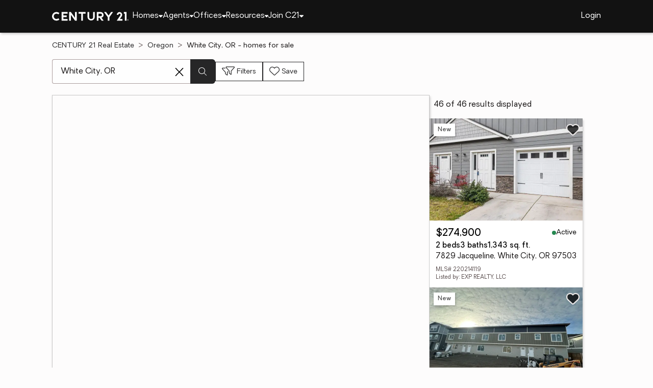

--- FILE ---
content_type: text/html
request_url: https://www.century21.com/homes/list/city/or/white-city
body_size: 17131
content:
<!-- Generated at [2026-01-28T09:27:23.932Z] -->
<!-- Url [https://www.century21.com/homes/list/city/or/white-city] -->
<html lang="en"><head>
        <meta charset="UTF-8">
        <meta name="viewport" content="width=device-width, initial-scale=1.0">
        <style type="text/css">:root, :host {
  --fa-font-solid: normal 900 1em/1 "Font Awesome 6 Free";
  --fa-font-regular: normal 400 1em/1 "Font Awesome 6 Free";
  --fa-font-light: normal 300 1em/1 "Font Awesome 6 Pro";
  --fa-font-thin: normal 100 1em/1 "Font Awesome 6 Pro";
  --fa-font-duotone: normal 900 1em/1 "Font Awesome 6 Duotone";
  --fa-font-brands: normal 400 1em/1 "Font Awesome 6 Brands";
  --fa-font-sharp-solid: normal 900 1em/1 "Font Awesome 6 Sharp";
  --fa-font-sharp-regular: normal 400 1em/1 "Font Awesome 6 Sharp";
  --fa-font-sharp-light: normal 300 1em/1 "Font Awesome 6 Sharp";
  --fa-font-sharp-thin: normal 100 1em/1 "Font Awesome 6 Sharp";
  --fa-font-sharp-duotone-solid: normal 900 1em/1 "Font Awesome 6 Sharp Duotone";
}

svg:not(:root).svg-inline--fa, svg:not(:host).svg-inline--fa {
  overflow: visible;
  box-sizing: content-box;
}

.svg-inline--fa {
  display: var(--fa-display, inline-block);
  height: 1em;
  overflow: visible;
  vertical-align: -0.125em;
}
.svg-inline--fa.fa-2xs {
  vertical-align: 0.1em;
}
.svg-inline--fa.fa-xs {
  vertical-align: 0em;
}
.svg-inline--fa.fa-sm {
  vertical-align: -0.0714285705em;
}
.svg-inline--fa.fa-lg {
  vertical-align: -0.2em;
}
.svg-inline--fa.fa-xl {
  vertical-align: -0.25em;
}
.svg-inline--fa.fa-2xl {
  vertical-align: -0.3125em;
}
.svg-inline--fa.fa-pull-left {
  margin-right: var(--fa-pull-margin, 0.3em);
  width: auto;
}
.svg-inline--fa.fa-pull-right {
  margin-left: var(--fa-pull-margin, 0.3em);
  width: auto;
}
.svg-inline--fa.fa-li {
  width: var(--fa-li-width, 2em);
  top: 0.25em;
}
.svg-inline--fa.fa-fw {
  width: var(--fa-fw-width, 1.25em);
}

.fa-layers svg.svg-inline--fa {
  bottom: 0;
  left: 0;
  margin: auto;
  position: absolute;
  right: 0;
  top: 0;
}

.fa-layers-counter, .fa-layers-text {
  display: inline-block;
  position: absolute;
  text-align: center;
}

.fa-layers {
  display: inline-block;
  height: 1em;
  position: relative;
  text-align: center;
  vertical-align: -0.125em;
  width: 1em;
}
.fa-layers svg.svg-inline--fa {
  transform-origin: center center;
}

.fa-layers-text {
  left: 50%;
  top: 50%;
  transform: translate(-50%, -50%);
  transform-origin: center center;
}

.fa-layers-counter {
  background-color: var(--fa-counter-background-color, #ff253a);
  border-radius: var(--fa-counter-border-radius, 1em);
  box-sizing: border-box;
  color: var(--fa-inverse, #fff);
  line-height: var(--fa-counter-line-height, 1);
  max-width: var(--fa-counter-max-width, 5em);
  min-width: var(--fa-counter-min-width, 1.5em);
  overflow: hidden;
  padding: var(--fa-counter-padding, 0.25em 0.5em);
  right: var(--fa-right, 0);
  text-overflow: ellipsis;
  top: var(--fa-top, 0);
  transform: scale(var(--fa-counter-scale, 0.25));
  transform-origin: top right;
}

.fa-layers-bottom-right {
  bottom: var(--fa-bottom, 0);
  right: var(--fa-right, 0);
  top: auto;
  transform: scale(var(--fa-layers-scale, 0.25));
  transform-origin: bottom right;
}

.fa-layers-bottom-left {
  bottom: var(--fa-bottom, 0);
  left: var(--fa-left, 0);
  right: auto;
  top: auto;
  transform: scale(var(--fa-layers-scale, 0.25));
  transform-origin: bottom left;
}

.fa-layers-top-right {
  top: var(--fa-top, 0);
  right: var(--fa-right, 0);
  transform: scale(var(--fa-layers-scale, 0.25));
  transform-origin: top right;
}

.fa-layers-top-left {
  left: var(--fa-left, 0);
  right: auto;
  top: var(--fa-top, 0);
  transform: scale(var(--fa-layers-scale, 0.25));
  transform-origin: top left;
}

.fa-1x {
  font-size: 1em;
}

.fa-2x {
  font-size: 2em;
}

.fa-3x {
  font-size: 3em;
}

.fa-4x {
  font-size: 4em;
}

.fa-5x {
  font-size: 5em;
}

.fa-6x {
  font-size: 6em;
}

.fa-7x {
  font-size: 7em;
}

.fa-8x {
  font-size: 8em;
}

.fa-9x {
  font-size: 9em;
}

.fa-10x {
  font-size: 10em;
}

.fa-2xs {
  font-size: 0.625em;
  line-height: 0.1em;
  vertical-align: 0.225em;
}

.fa-xs {
  font-size: 0.75em;
  line-height: 0.0833333337em;
  vertical-align: 0.125em;
}

.fa-sm {
  font-size: 0.875em;
  line-height: 0.0714285718em;
  vertical-align: 0.0535714295em;
}

.fa-lg {
  font-size: 1.25em;
  line-height: 0.05em;
  vertical-align: -0.075em;
}

.fa-xl {
  font-size: 1.5em;
  line-height: 0.0416666682em;
  vertical-align: -0.125em;
}

.fa-2xl {
  font-size: 2em;
  line-height: 0.03125em;
  vertical-align: -0.1875em;
}

.fa-fw {
  text-align: center;
  width: 1.25em;
}

.fa-ul {
  list-style-type: none;
  margin-left: var(--fa-li-margin, 2.5em);
  padding-left: 0;
}
.fa-ul > li {
  position: relative;
}

.fa-li {
  left: calc(-1 * var(--fa-li-width, 2em));
  position: absolute;
  text-align: center;
  width: var(--fa-li-width, 2em);
  line-height: inherit;
}

.fa-border {
  border-color: var(--fa-border-color, #eee);
  border-radius: var(--fa-border-radius, 0.1em);
  border-style: var(--fa-border-style, solid);
  border-width: var(--fa-border-width, 0.08em);
  padding: var(--fa-border-padding, 0.2em 0.25em 0.15em);
}

.fa-pull-left {
  float: left;
  margin-right: var(--fa-pull-margin, 0.3em);
}

.fa-pull-right {
  float: right;
  margin-left: var(--fa-pull-margin, 0.3em);
}

.fa-beat {
  animation-name: fa-beat;
  animation-delay: var(--fa-animation-delay, 0s);
  animation-direction: var(--fa-animation-direction, normal);
  animation-duration: var(--fa-animation-duration, 1s);
  animation-iteration-count: var(--fa-animation-iteration-count, infinite);
  animation-timing-function: var(--fa-animation-timing, ease-in-out);
}

.fa-bounce {
  animation-name: fa-bounce;
  animation-delay: var(--fa-animation-delay, 0s);
  animation-direction: var(--fa-animation-direction, normal);
  animation-duration: var(--fa-animation-duration, 1s);
  animation-iteration-count: var(--fa-animation-iteration-count, infinite);
  animation-timing-function: var(--fa-animation-timing, cubic-bezier(0.28, 0.84, 0.42, 1));
}

.fa-fade {
  animation-name: fa-fade;
  animation-delay: var(--fa-animation-delay, 0s);
  animation-direction: var(--fa-animation-direction, normal);
  animation-duration: var(--fa-animation-duration, 1s);
  animation-iteration-count: var(--fa-animation-iteration-count, infinite);
  animation-timing-function: var(--fa-animation-timing, cubic-bezier(0.4, 0, 0.6, 1));
}

.fa-beat-fade {
  animation-name: fa-beat-fade;
  animation-delay: var(--fa-animation-delay, 0s);
  animation-direction: var(--fa-animation-direction, normal);
  animation-duration: var(--fa-animation-duration, 1s);
  animation-iteration-count: var(--fa-animation-iteration-count, infinite);
  animation-timing-function: var(--fa-animation-timing, cubic-bezier(0.4, 0, 0.6, 1));
}

.fa-flip {
  animation-name: fa-flip;
  animation-delay: var(--fa-animation-delay, 0s);
  animation-direction: var(--fa-animation-direction, normal);
  animation-duration: var(--fa-animation-duration, 1s);
  animation-iteration-count: var(--fa-animation-iteration-count, infinite);
  animation-timing-function: var(--fa-animation-timing, ease-in-out);
}

.fa-shake {
  animation-name: fa-shake;
  animation-delay: var(--fa-animation-delay, 0s);
  animation-direction: var(--fa-animation-direction, normal);
  animation-duration: var(--fa-animation-duration, 1s);
  animation-iteration-count: var(--fa-animation-iteration-count, infinite);
  animation-timing-function: var(--fa-animation-timing, linear);
}

.fa-spin {
  animation-name: fa-spin;
  animation-delay: var(--fa-animation-delay, 0s);
  animation-direction: var(--fa-animation-direction, normal);
  animation-duration: var(--fa-animation-duration, 2s);
  animation-iteration-count: var(--fa-animation-iteration-count, infinite);
  animation-timing-function: var(--fa-animation-timing, linear);
}

.fa-spin-reverse {
  --fa-animation-direction: reverse;
}

.fa-pulse,
.fa-spin-pulse {
  animation-name: fa-spin;
  animation-direction: var(--fa-animation-direction, normal);
  animation-duration: var(--fa-animation-duration, 1s);
  animation-iteration-count: var(--fa-animation-iteration-count, infinite);
  animation-timing-function: var(--fa-animation-timing, steps(8));
}

@media (prefers-reduced-motion: reduce) {
  .fa-beat,
.fa-bounce,
.fa-fade,
.fa-beat-fade,
.fa-flip,
.fa-pulse,
.fa-shake,
.fa-spin,
.fa-spin-pulse {
    animation-delay: -1ms;
    animation-duration: 1ms;
    animation-iteration-count: 1;
    transition-delay: 0s;
    transition-duration: 0s;
  }
}
@keyframes fa-beat {
  0%, 90% {
    transform: scale(1);
  }
  45% {
    transform: scale(var(--fa-beat-scale, 1.25));
  }
}
@keyframes fa-bounce {
  0% {
    transform: scale(1, 1) translateY(0);
  }
  10% {
    transform: scale(var(--fa-bounce-start-scale-x, 1.1), var(--fa-bounce-start-scale-y, 0.9)) translateY(0);
  }
  30% {
    transform: scale(var(--fa-bounce-jump-scale-x, 0.9), var(--fa-bounce-jump-scale-y, 1.1)) translateY(var(--fa-bounce-height, -0.5em));
  }
  50% {
    transform: scale(var(--fa-bounce-land-scale-x, 1.05), var(--fa-bounce-land-scale-y, 0.95)) translateY(0);
  }
  57% {
    transform: scale(1, 1) translateY(var(--fa-bounce-rebound, -0.125em));
  }
  64% {
    transform: scale(1, 1) translateY(0);
  }
  100% {
    transform: scale(1, 1) translateY(0);
  }
}
@keyframes fa-fade {
  50% {
    opacity: var(--fa-fade-opacity, 0.4);
  }
}
@keyframes fa-beat-fade {
  0%, 100% {
    opacity: var(--fa-beat-fade-opacity, 0.4);
    transform: scale(1);
  }
  50% {
    opacity: 1;
    transform: scale(var(--fa-beat-fade-scale, 1.125));
  }
}
@keyframes fa-flip {
  50% {
    transform: rotate3d(var(--fa-flip-x, 0), var(--fa-flip-y, 1), var(--fa-flip-z, 0), var(--fa-flip-angle, -180deg));
  }
}
@keyframes fa-shake {
  0% {
    transform: rotate(-15deg);
  }
  4% {
    transform: rotate(15deg);
  }
  8%, 24% {
    transform: rotate(-18deg);
  }
  12%, 28% {
    transform: rotate(18deg);
  }
  16% {
    transform: rotate(-22deg);
  }
  20% {
    transform: rotate(22deg);
  }
  32% {
    transform: rotate(-12deg);
  }
  36% {
    transform: rotate(12deg);
  }
  40%, 100% {
    transform: rotate(0deg);
  }
}
@keyframes fa-spin {
  0% {
    transform: rotate(0deg);
  }
  100% {
    transform: rotate(360deg);
  }
}
.fa-rotate-90 {
  transform: rotate(90deg);
}

.fa-rotate-180 {
  transform: rotate(180deg);
}

.fa-rotate-270 {
  transform: rotate(270deg);
}

.fa-flip-horizontal {
  transform: scale(-1, 1);
}

.fa-flip-vertical {
  transform: scale(1, -1);
}

.fa-flip-both,
.fa-flip-horizontal.fa-flip-vertical {
  transform: scale(-1, -1);
}

.fa-rotate-by {
  transform: rotate(var(--fa-rotate-angle, 0));
}

.fa-stack {
  display: inline-block;
  vertical-align: middle;
  height: 2em;
  position: relative;
  width: 2.5em;
}

.fa-stack-1x,
.fa-stack-2x {
  bottom: 0;
  left: 0;
  margin: auto;
  position: absolute;
  right: 0;
  top: 0;
  z-index: var(--fa-stack-z-index, auto);
}

.svg-inline--fa.fa-stack-1x {
  height: 1em;
  width: 1.25em;
}
.svg-inline--fa.fa-stack-2x {
  height: 2em;
  width: 2.5em;
}

.fa-inverse {
  color: var(--fa-inverse, #fff);
}

.sr-only,
.fa-sr-only {
  position: absolute;
  width: 1px;
  height: 1px;
  padding: 0;
  margin: -1px;
  overflow: hidden;
  clip: rect(0, 0, 0, 0);
  white-space: nowrap;
  border-width: 0;
}

.sr-only-focusable:not(:focus),
.fa-sr-only-focusable:not(:focus) {
  position: absolute;
  width: 1px;
  height: 1px;
  padding: 0;
  margin: -1px;
  overflow: hidden;
  clip: rect(0, 0, 0, 0);
  white-space: nowrap;
  border-width: 0;
}

.svg-inline--fa .fa-primary {
  fill: var(--fa-primary-color, currentColor);
  opacity: var(--fa-primary-opacity, 1);
}

.svg-inline--fa .fa-secondary {
  fill: var(--fa-secondary-color, currentColor);
  opacity: var(--fa-secondary-opacity, 0.4);
}

.svg-inline--fa.fa-swap-opacity .fa-primary {
  opacity: var(--fa-secondary-opacity, 0.4);
}

.svg-inline--fa.fa-swap-opacity .fa-secondary {
  opacity: var(--fa-primary-opacity, 1);
}

.svg-inline--fa mask .fa-primary,
.svg-inline--fa mask .fa-secondary {
  fill: black;
}

.fad.fa-inverse,
.fa-duotone.fa-inverse {
  color: var(--fa-inverse, #fff);
}</style><link rel="icon" type="image/svg+xml" href="/favicon/C21-favicon.ico">
        <link rel="preconnect" href="https://images.cloud.realogyprod.com">
        <link rel="preconnect" href="https://maps.googleapis.com">
        <title>White City, OR Homes for Sale | The Joy of Home with CENTURY21</title>
      
      
      
      
      
      
      
      
      <link rel="stylesheet" crossorigin="" href="/assets/COMMON-D4RHix-J.css">
      <link rel="stylesheet" crossorigin="" href="/assets/SERVICES-DjqvQNYC.css">
      <link rel="stylesheet" crossorigin="" href="/assets/index-BvS0ET0z.css">
    <style id="any-fonts">
        @font-face { font-family: 'Light'; src: url(/fonts/Oakes/lt.woff2); }
        @font-face { font-family: 'Regular'; src: url(/fonts/Oakes/reg.woff2); }
        @font-face { font-family: 'Medium'; src: url(/fonts/Oakes/med.woff2); }
        @font-face { font-family: 'Bold'; src: url(/fonts/Oakes/bold.woff2); }
    </style><link rel="canonical" href="https://www.century21.com/homes/list/city/or/white-city" data-react-helmet="true"><meta name="twitter:url:landing_url" content="https://www.century21.com/homes/list/city/or/white-city" data-react-helmet="true"><meta property="og:url" content="https://www.century21.com/homes/list/city/or/white-city" data-react-helmet="true"><meta charset="utf-8" data-react-helmet="true"><meta property="og:type" content="website" data-react-helmet="true"><meta name="format-detection" content="telephone=no" data-react-helmet="true"><meta name="theme-color" content="#252526" data-react-helmet="true"><meta name="viewport" content="width=device-width" data-react-helmet="true"><meta name="twitter:title" content="White City, OR Homes for Sale | The Joy of Home with CENTURY21" data-react-helmet="true"><meta property="og:title" content="White City, OR Homes for Sale | The Joy of Home with CENTURY21" data-react-helmet="true"><meta name="description" content="With 46 White City, OR homes for Sale on CENTURY 21, refine listings by price and features to find the brighter side of real estate." data-react-helmet="true"><meta name="twitter:description" content="With 46 White City, OR homes for Sale on CENTURY 21, refine listings by price and features to find the brighter side of real estate." data-react-helmet="true"><meta property="og:description" content="With 46 White City, OR homes for Sale on CENTURY 21, refine listings by price and features to find the brighter side of real estate." data-react-helmet="true"><script type="application/ld+json" data-react-helmet="true">{"@context":"https://schema.org","@graph":[{"@type":"CollectionPage","url":"https://www.century21.com/homes/list/city/or/white-city","name":"White City, OR homes for sale - Real Estate for Sale in White City, OR - CENTURY 21 Real Estate","contentLocation":{"@type":"Place","name":"White City, OR"},"isPartOf":{"@type":"WebPage","url":"https://www.century21.com/homes/list/city/or/white-city","isPartOf":{"@type":"WebSite","url":"https://www.century21.com","publisher":{"@type":"Organization","url":"https://www.century21.com","name":"CENTURY 21 Real Estate","logo":{"@type":"ImageObject","url":"https://www.century21.com/images/global/c21-home-logo-white.svg"},"address":{"@type":"PostalAddress","streetAddress":"175 Park Ave","addressLocality":"Madison","addressRegion":"NJ","postalCode":"07940","addressCountry":"US"},"sameAs":[],"parentOrganization":{"@type":"Corporation","url":"https://www.anywhere.re","tickerSymbol":"HOUS","legalName":"Anywhere Real Estate Services Group LLC","address":{"@type":"PostalAddress","streetAddress":"175 Park Ave","addressLocality":"Madison","addressRegion":"NJ","postalCode":"07940","addressCountry":"US"},"@id":"https://www.anywhere.re/our-company/","name":"Anywhere Real Estate"}}}},"mainEntity":{"@type":"ItemList","numberOfItems":46,"itemListElement":[{"@type":["RealEstateListing","Product"],"url":"https://www.century21.com/homes/list/city/or/white-city","name":"7829 Jacqueline - A trusted home listing for sale in White City, OR featured on CENTURY 21","description":"Presented on CENTURY 21, this SFR in White City, OR brings together trusted guidance, modern tools, and the wonders of homeownership in one inviting space. ","datePosted":"Not available","image":"https://images-listings.century21.com/OR_SOMLS/22/02/14/11/9/_P/220214119_P00.jpg","offers":{"@type":"Offer","price":274900,"priceCurrency":"USD","availability":"https://schema.org/InStock","url":"https://www.century21.com/homes/list/city/or/white-city","name":"7829 Jacqueline - A trusted home listing for sale in White City, OR featured on CENTURY 21","description":"Presented on CENTURY 21, this SFR in White City, OR brings together trusted guidance, modern tools, and the wonders of homeownership in one inviting space. "},"mainEntity":{"@type":"SingleFamilyResidence","address":{"@type":"PostalAddress","streetAddress":"7829 Jacqueline","addressLocality":"White City","addressRegion":"OR","postalCode":"97503","addressCountry":"US"},"geo":{"@type":"GeoCoordinates","latitude":42.43051,"longitude":-122.82903},"numberOfBathroomsTotal":3,"numberOfBedrooms":2,"floorSize":{"@type":"QuantitativeValue","value":1343,"unitCode":"sq. ft."}},"position":1},{"@type":["RealEstateListing","Product"],"url":"https://www.century21.com/homes/list/city/or/white-city","name":"7867 Houston - A trusted home listing for sale in White City, OR featured on CENTURY 21","description":"Presented on CENTURY 21, this SFR in White City, OR brings together trusted guidance, modern tools, and the wonders of homeownership in one inviting space. ","datePosted":"Not available","image":"https://images-listings.century21.com/OR_SOMLS/22/02/14/06/5/_P/220214065_P00.jpg","offers":{"@type":"Offer","price":312900,"priceCurrency":"USD","availability":"https://schema.org/InStock","url":"https://www.century21.com/homes/list/city/or/white-city","name":"7867 Houston - A trusted home listing for sale in White City, OR featured on CENTURY 21","description":"Presented on CENTURY 21, this SFR in White City, OR brings together trusted guidance, modern tools, and the wonders of homeownership in one inviting space. "},"mainEntity":{"@type":"SingleFamilyResidence","address":{"@type":"PostalAddress","streetAddress":"7867 Houston","addressLocality":"White City","addressRegion":"OR","postalCode":"97503","addressCountry":"US"},"geo":{"@type":"GeoCoordinates","latitude":42.430711,"longitude":-122.824936},"numberOfBathroomsTotal":2,"numberOfBedrooms":2,"floorSize":{"@type":"QuantitativeValue","value":1103,"unitCode":"sq. ft."}},"position":2},{"@type":["RealEstateListing","Product"],"url":"https://www.century21.com/homes/list/city/or/white-city","name":"2422 Granite - A trusted home listing for sale in White City, OR featured on CENTURY 21","description":"Presented on CENTURY 21, this SFR in White City, OR brings together trusted guidance, modern tools, and the wonders of homeownership in one inviting space. ","datePosted":"Not available","image":"https://images-listings.century21.com/OR_SOMLS/22/02/14/05/7/_P/220214057_P00.jpg","offers":{"@type":"Offer","price":379000,"priceCurrency":"USD","availability":"https://schema.org/InStock","url":"https://www.century21.com/homes/list/city/or/white-city","name":"2422 Granite - A trusted home listing for sale in White City, OR featured on CENTURY 21","description":"Presented on CENTURY 21, this SFR in White City, OR brings together trusted guidance, modern tools, and the wonders of homeownership in one inviting space. "},"mainEntity":{"@type":"SingleFamilyResidence","address":{"@type":"PostalAddress","streetAddress":"2422 Granite","addressLocality":"White City","addressRegion":"OR","postalCode":"97503","addressCountry":"US"},"geo":{"@type":"GeoCoordinates","latitude":42.425246,"longitude":-122.846039},"numberOfBathroomsTotal":2,"numberOfBedrooms":3,"floorSize":{"@type":"QuantitativeValue","value":1328,"unitCode":"sq. ft."}},"position":3},{"@type":["RealEstateListing","Product"],"url":"https://www.century21.com/homes/list/city/or/white-city","name":"8028 Thunderhead - A trusted home listing for sale in White City, OR featured on CENTURY 21","description":"Presented on CENTURY 21, this SFR in White City, OR brings together trusted guidance, modern tools, and the wonders of homeownership in one inviting space. ","datePosted":"Not available","image":"https://images-listings.century21.com/OR_SOMLS/22/02/14/00/2/_P/220214002_P00.jpg","offers":{"@type":"Offer","price":312500,"priceCurrency":"USD","availability":"https://schema.org/InStock","url":"https://www.century21.com/homes/list/city/or/white-city","name":"8028 Thunderhead - A trusted home listing for sale in White City, OR featured on CENTURY 21","description":"Presented on CENTURY 21, this SFR in White City, OR brings together trusted guidance, modern tools, and the wonders of homeownership in one inviting space. "},"mainEntity":{"@type":"SingleFamilyResidence","address":{"@type":"PostalAddress","streetAddress":"8028 Thunderhead","addressLocality":"White City","addressRegion":"OR","postalCode":"97503","addressCountry":"US"},"geo":{"@type":"GeoCoordinates","latitude":42.432892,"longitude":-122.829465},"numberOfBathroomsTotal":2,"numberOfBedrooms":3,"floorSize":{"@type":"QuantitativeValue","value":1242,"unitCode":"sq. ft."}},"position":4},{"@type":["RealEstateListing","Product"],"url":"https://www.century21.com/homes/list/city/or/white-city","name":"8268 29th - A trusted home listing for sale in White City, OR featured on CENTURY 21","description":"Presented on CENTURY 21, this SFR in White City, OR brings together trusted guidance, modern tools, and the wonders of homeownership in one inviting space. ","datePosted":"Not available","image":"https://images-listings.century21.com/OR_SOMLS/22/02/13/98/9/_P/220213989_P00.jpg","offers":{"@type":"Offer","price":415000,"priceCurrency":"USD","availability":"https://schema.org/InStock","url":"https://www.century21.com/homes/list/city/or/white-city","name":"8268 29th - A trusted home listing for sale in White City, OR featured on CENTURY 21","description":"Presented on CENTURY 21, this SFR in White City, OR brings together trusted guidance, modern tools, and the wonders of homeownership in one inviting space. "},"mainEntity":{"@type":"SingleFamilyResidence","address":{"@type":"PostalAddress","streetAddress":"8268 29th","addressLocality":"White City","addressRegion":"OR","postalCode":"97503","addressCountry":"US"},"geo":{"@type":"GeoCoordinates","latitude":42.435935,"longitude":-122.822514},"numberOfBathroomsTotal":2,"numberOfBedrooms":3,"floorSize":{"@type":"QuantitativeValue","value":1537,"unitCode":"sq. ft."}},"position":5},{"@type":["RealEstateListing","Product"],"url":"https://www.century21.com/homes/list/city/or/white-city","name":"7777 Jacqueline - A trusted home listing for sale in White City, OR featured on CENTURY 21","description":"Presented on CENTURY 21, this SFR in White City, OR brings together trusted guidance, modern tools, and the wonders of homeownership in one inviting space. ","datePosted":"Not available","image":"https://images-listings.century21.com/OR_SOMLS/22/02/13/99/0/_P/220213990_P00.jpg","offers":{"@type":"Offer","price":274808,"priceCurrency":"USD","availability":"https://schema.org/InStock","url":"https://www.century21.com/homes/list/city/or/white-city","name":"7777 Jacqueline - A trusted home listing for sale in White City, OR featured on CENTURY 21","description":"Presented on CENTURY 21, this SFR in White City, OR brings together trusted guidance, modern tools, and the wonders of homeownership in one inviting space. "},"mainEntity":{"@type":"SingleFamilyResidence","address":{"@type":"PostalAddress","streetAddress":"7777 Jacqueline","addressLocality":"White City","addressRegion":"OR","postalCode":"97503","addressCountry":"US"},"geo":{"@type":"GeoCoordinates","latitude":42.429507,"longitude":-122.829255},"numberOfBathroomsTotal":3,"numberOfBedrooms":3,"floorSize":{"@type":"QuantitativeValue","value":1294,"unitCode":"sq. ft."}},"position":6},{"@type":["RealEstateListing","Product"],"url":"https://www.century21.com/homes/list/city/or/white-city","name":"7821 Jacqueline Way - A trusted home listing for sale in White City, OR featured on CENTURY 21","description":"Presented on CENTURY 21, this SFR in White City, OR brings together trusted guidance, modern tools, and the wonders of homeownership in one inviting space. ","datePosted":"Not available","image":"https://images-listings.century21.com/OR_SOMLS/22/02/13/86/3/_P/220213863_P00.jpg","offers":{"@type":"Offer","price":154000,"priceCurrency":"USD","availability":"https://schema.org/InStock","url":"https://www.century21.com/homes/list/city/or/white-city","name":"7821 Jacqueline Way - A trusted home listing for sale in White City, OR featured on CENTURY 21","description":"Presented on CENTURY 21, this SFR in White City, OR brings together trusted guidance, modern tools, and the wonders of homeownership in one inviting space. "},"mainEntity":{"@type":"SingleFamilyResidence","address":{"@type":"PostalAddress","streetAddress":"7821 Jacqueline Way","addressLocality":"White City","addressRegion":"OR","postalCode":"97503","addressCountry":"US"},"geo":{"@type":"GeoCoordinates","latitude":42.43037,"longitude":-122.82925},"numberOfBathroomsTotal":3,"numberOfBedrooms":2,"floorSize":{"@type":"QuantitativeValue","value":1292,"unitCode":"sq. ft."}},"position":7},{"@type":["RealEstateListing","Product"],"url":"https://www.century21.com/homes/list/city/or/white-city","name":"7857 28th - A trusted home listing for sale in White City, OR featured on CENTURY 21","description":"Presented on CENTURY 21, this MFR in White City, OR brings together trusted guidance, modern tools, and the wonders of homeownership in one inviting space. ","datePosted":"Not available","image":"https://images-listings.century21.com/OR_SOMLS/22/02/13/68/0/_P/220213680_P00.jpg","offers":{"@type":"Offer","price":415000,"priceCurrency":"USD","availability":"https://schema.org/InStock","url":"https://www.century21.com/homes/list/city/or/white-city","name":"7857 28th - A trusted home listing for sale in White City, OR featured on CENTURY 21","description":"Presented on CENTURY 21, this MFR in White City, OR brings together trusted guidance, modern tools, and the wonders of homeownership in one inviting space. "},"mainEntity":{"@type":"SingleFamilyResidence","address":{"@type":"PostalAddress","streetAddress":"7857 28th","addressLocality":"White City","addressRegion":"OR","postalCode":"97503","addressCountry":"US"},"geo":{"@type":"GeoCoordinates","latitude":42.430359,"longitude":-122.825482},"numberOfBathroomsTotal":null,"numberOfBedrooms":0,"floorSize":{"@type":"QuantitativeValue","value":1592,"unitCode":"sq. ft."}},"position":8},{"@type":["RealEstateListing","Product"],"url":"https://www.century21.com/homes/list/city/or/white-city","name":"7859 28th - A trusted home listing for sale in White City, OR featured on CENTURY 21","description":"Presented on CENTURY 21, this MFR in White City, OR brings together trusted guidance, modern tools, and the wonders of homeownership in one inviting space. ","datePosted":"Not available","image":"https://images-listings.century21.com/OR_SOMLS/22/02/13/68/1/_P/220213681_P00.jpg","offers":{"@type":"Offer","price":415000,"priceCurrency":"USD","availability":"https://schema.org/InStock","url":"https://www.century21.com/homes/list/city/or/white-city","name":"7859 28th - A trusted home listing for sale in White City, OR featured on CENTURY 21","description":"Presented on CENTURY 21, this MFR in White City, OR brings together trusted guidance, modern tools, and the wonders of homeownership in one inviting space. "},"mainEntity":{"@type":"SingleFamilyResidence","address":{"@type":"PostalAddress","streetAddress":"7859 28th","addressLocality":"White City","addressRegion":"OR","postalCode":"97503","addressCountry":"US"},"geo":{"@type":"GeoCoordinates","latitude":42.430427,"longitude":-122.825481},"numberOfBathroomsTotal":null,"numberOfBedrooms":0,"floorSize":{"@type":"QuantitativeValue","value":1592,"unitCode":"sq. ft."}},"position":9},{"@type":["RealEstateListing","Product"],"url":"https://www.century21.com/homes/list/city/or/white-city","name":"7877 Houston Loop - A trusted home listing for sale in White City, OR featured on CENTURY 21","description":"Presented on CENTURY 21, this SFR in White City, OR brings together trusted guidance, modern tools, and the wonders of homeownership in one inviting space. ","datePosted":"Not available","image":"https://images-listings.century21.com/OR_SOMLS/22/02/13/63/7/_P/220213637_P00.jpg","offers":{"@type":"Offer","price":269900,"priceCurrency":"USD","availability":"https://schema.org/InStock","url":"https://www.century21.com/homes/list/city/or/white-city","name":"7877 Houston Loop - A trusted home listing for sale in White City, OR featured on CENTURY 21","description":"Presented on CENTURY 21, this SFR in White City, OR brings together trusted guidance, modern tools, and the wonders of homeownership in one inviting space. "},"mainEntity":{"@type":"SingleFamilyResidence","address":{"@type":"PostalAddress","streetAddress":"7877 Houston Loop","addressLocality":"White City","addressRegion":"OR","postalCode":"97503","addressCountry":"US"},"geo":{"@type":"GeoCoordinates","latitude":42.43106,"longitude":-122.8249394},"numberOfBathroomsTotal":3,"numberOfBedrooms":3,"floorSize":{"@type":"QuantitativeValue","value":1104,"unitCode":"sq. ft."}},"position":10},{"@type":["RealEstateListing","Product"],"url":"https://www.century21.com/homes/list/city/or/white-city","name":"7890 28th - A trusted home listing for sale in White City, OR featured on CENTURY 21","description":"Presented on CENTURY 21, this SFR in White City, OR brings together trusted guidance, modern tools, and the wonders of homeownership in one inviting space. ","datePosted":"Not available","image":"https://images-listings.century21.com/OR_SOMLS/22/02/13/55/1/_P/220213551_P00.jpg","offers":{"@type":"Offer","price":299900,"priceCurrency":"USD","availability":"https://schema.org/InStock","url":"https://www.century21.com/homes/list/city/or/white-city","name":"7890 28th - A trusted home listing for sale in White City, OR featured on CENTURY 21","description":"Presented on CENTURY 21, this SFR in White City, OR brings together trusted guidance, modern tools, and the wonders of homeownership in one inviting space. "},"mainEntity":{"@type":"SingleFamilyResidence","address":{"@type":"PostalAddress","streetAddress":"7890 28th","addressLocality":"White City","addressRegion":"OR","postalCode":"97503","addressCountry":"US"},"geo":{"@type":"GeoCoordinates","latitude":42.43147,"longitude":-122.82512},"numberOfBathroomsTotal":3,"numberOfBedrooms":3,"floorSize":{"@type":"QuantitativeValue","value":1235,"unitCode":"sq. ft."}},"position":11},{"@type":["RealEstateListing","Product"],"url":"https://www.century21.com/homes/list/city/or/white-city","name":"7834 Jacqueline - A trusted home listing for sale in White City, OR featured on CENTURY 21","description":"Presented on CENTURY 21, this SFR in White City, OR brings together trusted guidance, modern tools, and the wonders of homeownership in one inviting space. ","datePosted":"Not available","image":"https://images-listings.century21.com/OR_SOMLS/22/02/13/55/4/_P/220213554_P00.jpg","offers":{"@type":"Offer","price":297500,"priceCurrency":"USD","availability":"https://schema.org/InStock","url":"https://www.century21.com/homes/list/city/or/white-city","name":"7834 Jacqueline - A trusted home listing for sale in White City, OR featured on CENTURY 21","description":"Presented on CENTURY 21, this SFR in White City, OR brings together trusted guidance, modern tools, and the wonders of homeownership in one inviting space. "},"mainEntity":{"@type":"SingleFamilyResidence","address":{"@type":"PostalAddress","streetAddress":"7834 Jacqueline","addressLocality":"White City","addressRegion":"OR","postalCode":"97503","addressCountry":"US"},"geo":{"@type":"GeoCoordinates","latitude":42.430753,"longitude":-122.828576},"numberOfBathroomsTotal":3,"numberOfBedrooms":2,"floorSize":{"@type":"QuantitativeValue","value":1303,"unitCode":"sq. ft."}},"position":12},{"@type":["RealEstateListing","Product"],"url":"https://www.century21.com/homes/list/city/or/white-city","name":"3585 Winter Run Drive - A trusted home listing for sale in White City, OR featured on CENTURY 21","description":"Presented on CENTURY 21, this SFR in White City, OR brings together trusted guidance, modern tools, and the wonders of homeownership in one inviting space. ","datePosted":"Not available","image":"https://images-listings.century21.com/OR_SOMLS/22/02/13/50/4/_P/220213504_P00.jpg","offers":{"@type":"Offer","price":354000,"priceCurrency":"USD","availability":"https://schema.org/InStock","url":"https://www.century21.com/homes/list/city/or/white-city","name":"3585 Winter Run Drive - A trusted home listing for sale in White City, OR featured on CENTURY 21","description":"Presented on CENTURY 21, this SFR in White City, OR brings together trusted guidance, modern tools, and the wonders of homeownership in one inviting space. "},"mainEntity":{"@type":"SingleFamilyResidence","address":{"@type":"PostalAddress","streetAddress":"3585 Winter Run Drive","addressLocality":"White City","addressRegion":"OR","postalCode":"97503","addressCountry":"US"},"geo":{"@type":"GeoCoordinates","latitude":42.426963,"longitude":-122.825089},"numberOfBathroomsTotal":2,"numberOfBedrooms":3,"floorSize":{"@type":"QuantitativeValue","value":1272,"unitCode":"sq. ft."}},"position":13},{"@type":["RealEstateListing","Product"],"url":"https://www.century21.com/homes/list/city/or/white-city","name":"3265 Antelope - A trusted home listing for sale in White City, OR featured on CENTURY 21","description":"Presented on CENTURY 21, this MFD in White City, OR brings together trusted guidance, modern tools, and the wonders of homeownership in one inviting space. ","datePosted":"Not available","image":"https://images-listings.century21.com/OR_SOMLS/22/02/13/46/8/_P/220213468_P00.jpg","offers":{"@type":"Offer","price":85000,"priceCurrency":"USD","availability":"https://schema.org/InStock","url":"https://www.century21.com/homes/list/city/or/white-city","name":"3265 Antelope - A trusted home listing for sale in White City, OR featured on CENTURY 21","description":"Presented on CENTURY 21, this MFD in White City, OR brings together trusted guidance, modern tools, and the wonders of homeownership in one inviting space. "},"mainEntity":{"@type":"SingleFamilyResidence","address":{"@type":"PostalAddress","streetAddress":"3265 Antelope","addressLocality":"White City","addressRegion":"OR","postalCode":"97503","addressCountry":"US"},"geo":{"@type":"GeoCoordinates","latitude":42.42759067,"longitude":-122.83166017},"numberOfBathroomsTotal":1,"numberOfBedrooms":2,"floorSize":{"@type":"QuantitativeValue","value":720,"unitCode":"sq. ft."}},"position":14},{"@type":["RealEstateListing","Product"],"url":"https://www.century21.com/homes/list/city/or/white-city","name":"3635 Antelope - A trusted home listing for sale in White City, OR featured on CENTURY 21","description":"Presented on CENTURY 21, this MFD in White City, OR brings together trusted guidance, modern tools, and the wonders of homeownership in one inviting space. ","datePosted":"Not available","image":"https://images-listings.century21.com/OR_SOMLS/22/02/13/37/6/_P/220213376_P00.jpg","offers":{"@type":"Offer","price":85000,"priceCurrency":"USD","availability":"https://schema.org/InStock","url":"https://www.century21.com/homes/list/city/or/white-city","name":"3635 Antelope - A trusted home listing for sale in White City, OR featured on CENTURY 21","description":"Presented on CENTURY 21, this MFD in White City, OR brings together trusted guidance, modern tools, and the wonders of homeownership in one inviting space. "},"mainEntity":{"@type":"SingleFamilyResidence","address":{"@type":"PostalAddress","streetAddress":"3635 Antelope","addressLocality":"White City","addressRegion":"OR","postalCode":"97503","addressCountry":"US"},"geo":{"@type":"GeoCoordinates","latitude":42.42744417,"longitude":-122.8237005},"numberOfBathroomsTotal":1,"numberOfBedrooms":2,"floorSize":{"@type":"QuantitativeValue","value":924,"unitCode":"sq. ft."}},"position":15},{"@type":["RealEstateListing","Product"],"url":"https://www.century21.com/homes/list/city/or/white-city","name":"7905 Jacqueline - A trusted home listing for sale in White City, OR featured on CENTURY 21","description":"Presented on CENTURY 21, this SFR in White City, OR brings together trusted guidance, modern tools, and the wonders of homeownership in one inviting space. ","datePosted":"Not available","image":"https://images-listings.century21.com/OR_SOMLS/22/02/13/33/8/_P/220213338_P00.jpg","offers":{"@type":"Offer","price":359900,"priceCurrency":"USD","availability":"https://schema.org/InStock","url":"https://www.century21.com/homes/list/city/or/white-city","name":"7905 Jacqueline - A trusted home listing for sale in White City, OR featured on CENTURY 21","description":"Presented on CENTURY 21, this SFR in White City, OR brings together trusted guidance, modern tools, and the wonders of homeownership in one inviting space. "},"mainEntity":{"@type":"SingleFamilyResidence","address":{"@type":"PostalAddress","streetAddress":"7905 Jacqueline","addressLocality":"White City","addressRegion":"OR","postalCode":"97503","addressCountry":"US"},"geo":{"@type":"GeoCoordinates","latitude":42.432354,"longitude":-122.829118},"numberOfBathroomsTotal":2,"numberOfBedrooms":3,"floorSize":{"@type":"QuantitativeValue","value":1251,"unitCode":"sq. ft."}},"position":16},{"@type":["RealEstateListing","Product"],"url":"https://www.century21.com/homes/list/city/or/white-city","name":"7915 Jacqueline Way - A trusted home listing for sale in White City, OR featured on CENTURY 21","description":"Presented on CENTURY 21, this SFR in White City, OR brings together trusted guidance, modern tools, and the wonders of homeownership in one inviting space. ","datePosted":"Not available","image":"https://images-listings.century21.com/OR_SOMLS/22/02/13/21/1/_P/220213211_P00.jpg","offers":{"@type":"Offer","price":349000,"priceCurrency":"USD","availability":"https://schema.org/InStock","url":"https://www.century21.com/homes/list/city/or/white-city","name":"7915 Jacqueline Way - A trusted home listing for sale in White City, OR featured on CENTURY 21","description":"Presented on CENTURY 21, this SFR in White City, OR brings together trusted guidance, modern tools, and the wonders of homeownership in one inviting space. "},"mainEntity":{"@type":"SingleFamilyResidence","address":{"@type":"PostalAddress","streetAddress":"7915 Jacqueline Way","addressLocality":"White City","addressRegion":"OR","postalCode":"97503","addressCountry":"US"},"geo":{"@type":"GeoCoordinates","latitude":42.432651,"longitude":-122.829117},"numberOfBathroomsTotal":2,"numberOfBedrooms":3,"floorSize":{"@type":"QuantitativeValue","value":1251,"unitCode":"sq. ft."}},"position":17},{"@type":["RealEstateListing","Product"],"url":"https://www.century21.com/homes/list/city/or/white-city","name":"3601 Avenue C - A trusted home listing for sale in White City, OR featured on CENTURY 21","description":"Presented on CENTURY 21, this MFD in White City, OR brings together trusted guidance, modern tools, and the wonders of homeownership in one inviting space. ","datePosted":"Not available","image":"https://images-listings.century21.com/OR_SOMLS/22/02/13/14/4/_P/220213144_P00.jpg","offers":{"@type":"Offer","price":114950,"priceCurrency":"USD","availability":"https://schema.org/InStock","url":"https://www.century21.com/homes/list/city/or/white-city","name":"3601 Avenue C - A trusted home listing for sale in White City, OR featured on CENTURY 21","description":"Presented on CENTURY 21, this MFD in White City, OR brings together trusted guidance, modern tools, and the wonders of homeownership in one inviting space. "},"mainEntity":{"@type":"SingleFamilyResidence","address":{"@type":"PostalAddress","streetAddress":"3601 Avenue C","addressLocality":"White City","addressRegion":"OR","postalCode":"97503","addressCountry":"US"},"geo":{"@type":"GeoCoordinates","latitude":42.4308115,"longitude":-122.82332617},"numberOfBathroomsTotal":2,"numberOfBedrooms":2,"floorSize":{"@type":"QuantitativeValue","value":1073,"unitCode":"sq. ft."}},"position":18},{"@type":["RealEstateListing","Product"],"url":"https://www.century21.com/homes/list/city/or/white-city","name":"2622 Falcon - A trusted home listing for sale in White City, OR featured on CENTURY 21","description":"Presented on CENTURY 21, this MFD in White City, OR brings together trusted guidance, modern tools, and the wonders of homeownership in one inviting space. ","datePosted":"Not available","image":"https://images-listings.century21.com/OR_SOMLS/22/02/12/81/3/_P/220212813_P00.jpg","offers":{"@type":"Offer","price":89000,"priceCurrency":"USD","availability":"https://schema.org/InStock","url":"https://www.century21.com/homes/list/city/or/white-city","name":"2622 Falcon - A trusted home listing for sale in White City, OR featured on CENTURY 21","description":"Presented on CENTURY 21, this MFD in White City, OR brings together trusted guidance, modern tools, and the wonders of homeownership in one inviting space. "},"mainEntity":{"@type":"SingleFamilyResidence","address":{"@type":"PostalAddress","streetAddress":"2622 Falcon","addressLocality":"White City","addressRegion":"OR","postalCode":"97503","addressCountry":"US"},"geo":{"@type":"GeoCoordinates","latitude":42.43384,"longitude":-122.83434},"numberOfBathroomsTotal":2,"numberOfBedrooms":3,"floorSize":{"@type":"QuantitativeValue","value":1080,"unitCode":"sq. ft."}},"position":19},{"@type":["RealEstateListing","Product"],"url":"https://www.century21.com/homes/list/city/or/white-city","name":"3973 Cole - A trusted home listing for sale in White City, OR featured on CENTURY 21","description":"Presented on CENTURY 21, this SFR in White City, OR brings together trusted guidance, modern tools, and the wonders of homeownership in one inviting space. ","datePosted":"Not available","image":"https://images-listings.century21.com/OR_SOMLS/22/02/12/79/4/_P/220212794_P00.jpg","offers":{"@type":"Offer","price":484900,"priceCurrency":"USD","availability":"https://schema.org/InStock","url":"https://www.century21.com/homes/list/city/or/white-city","name":"3973 Cole - A trusted home listing for sale in White City, OR featured on CENTURY 21","description":"Presented on CENTURY 21, this SFR in White City, OR brings together trusted guidance, modern tools, and the wonders of homeownership in one inviting space. "},"mainEntity":{"@type":"SingleFamilyResidence","address":{"@type":"PostalAddress","streetAddress":"3973 Cole","addressLocality":"White City","addressRegion":"OR","postalCode":"97503","addressCountry":"US"},"geo":{"@type":"GeoCoordinates","latitude":42.440884,"longitude":-122.817238},"numberOfBathroomsTotal":2,"numberOfBedrooms":3,"floorSize":{"@type":"QuantitativeValue","value":1598,"unitCode":"sq. ft."}},"position":20},{"@type":["RealEstateListing","Product"],"url":"https://www.century21.com/homes/list/city/or/white-city","name":"3400 Avenue C - A trusted home listing for sale in White City, OR featured on CENTURY 21","description":"Presented on CENTURY 21, this SFR in White City, OR brings together trusted guidance, modern tools, and the wonders of homeownership in one inviting space. ","datePosted":"Not available","image":"https://images-listings.century21.com/OR_SOMLS/22/02/12/79/5/_P/220212795_P00.jpg","offers":{"@type":"Offer","price":550000,"priceCurrency":"USD","availability":"https://schema.org/InStock","url":"https://www.century21.com/homes/list/city/or/white-city","name":"3400 Avenue C - A trusted home listing for sale in White City, OR featured on CENTURY 21","description":"Presented on CENTURY 21, this SFR in White City, OR brings together trusted guidance, modern tools, and the wonders of homeownership in one inviting space. "},"mainEntity":{"@type":"SingleFamilyResidence","address":{"@type":"PostalAddress","streetAddress":"3400 Avenue C","addressLocality":"White City","addressRegion":"OR","postalCode":"97503","addressCountry":"US"},"geo":{"@type":"GeoCoordinates","latitude":42.42905,"longitude":-122.82916},"numberOfBathroomsTotal":2,"numberOfBedrooms":3,"floorSize":{"@type":"QuantitativeValue","value":2096,"unitCode":"sq. ft."}},"position":21},{"@type":["RealEstateListing","Product"],"url":"https://www.century21.com/homes/list/city/or/white-city","name":"7834 Phaedra - A trusted home listing for sale in White City, OR featured on CENTURY 21","description":"Presented on CENTURY 21, this SFR in White City, OR brings together trusted guidance, modern tools, and the wonders of homeownership in one inviting space. ","datePosted":"Not available","image":"https://images-listings.century21.com/OR_SOMLS/22/02/12/33/0/_P/220212330_P00.jpg","offers":{"@type":"Offer","price":295000,"priceCurrency":"USD","availability":"https://schema.org/InStock","url":"https://www.century21.com/homes/list/city/or/white-city","name":"7834 Phaedra - A trusted home listing for sale in White City, OR featured on CENTURY 21","description":"Presented on CENTURY 21, this SFR in White City, OR brings together trusted guidance, modern tools, and the wonders of homeownership in one inviting space. "},"mainEntity":{"@type":"SingleFamilyResidence","address":{"@type":"PostalAddress","streetAddress":"7834 Phaedra","addressLocality":"White City","addressRegion":"OR","postalCode":"97503","addressCountry":"US"},"geo":{"@type":"GeoCoordinates","latitude":42.43011,"longitude":-122.82579},"numberOfBathroomsTotal":3,"numberOfBedrooms":3,"floorSize":{"@type":"QuantitativeValue","value":1526,"unitCode":"sq. ft."}},"position":22},{"@type":["RealEstateListing","Product"],"url":"https://www.century21.com/homes/list/city/or/white-city","name":"3444 Sonny - A trusted home listing for sale in White City, OR featured on CENTURY 21","description":"Presented on CENTURY 21, this LAND in White City, OR brings together trusted guidance, modern tools, and the wonders of homeownership in one inviting space. ","datePosted":"Not available","image":"https://images-listings.century21.com/OR_SOMLS/22/02/12/48/7/_P/220212487_P00.jpg","offers":{"@type":"Offer","price":594000,"priceCurrency":"USD","availability":"https://schema.org/InStock","url":"https://www.century21.com/homes/list/city/or/white-city","name":"3444 Sonny - A trusted home listing for sale in White City, OR featured on CENTURY 21","description":"Presented on CENTURY 21, this LAND in White City, OR brings together trusted guidance, modern tools, and the wonders of homeownership in one inviting space. "},"mainEntity":{"@type":"SingleFamilyResidence","address":{"@type":"PostalAddress","streetAddress":"3444 Sonny","addressLocality":"White City","addressRegion":"OR","postalCode":"97503","addressCountry":"US"},"geo":{"@type":"GeoCoordinates","latitude":42.428018,"longitude":-122.828516},"numberOfBathroomsTotal":null,"numberOfBedrooms":0,"floorSize":{"@type":"QuantitativeValue","value":null,"unitCode":"sq. ft."}},"position":23},{"@type":["RealEstateListing","Product"],"url":"https://www.century21.com/homes/list/city/or/white-city","name":"2618 Carr Street - A trusted home listing for sale in White City, OR featured on CENTURY 21","description":"Presented on CENTURY 21, this SFR in White City, OR brings together trusted guidance, modern tools, and the wonders of homeownership in one inviting space. ","datePosted":"Not available","image":"https://images-listings.century21.com/OR_SOMLS/22/02/12/46/0/_P/220212460_P00.jpg","offers":{"@type":"Offer","price":259900,"priceCurrency":"USD","availability":"https://schema.org/InStock","url":"https://www.century21.com/homes/list/city/or/white-city","name":"2618 Carr Street - A trusted home listing for sale in White City, OR featured on CENTURY 21","description":"Presented on CENTURY 21, this SFR in White City, OR brings together trusted guidance, modern tools, and the wonders of homeownership in one inviting space. "},"mainEntity":{"@type":"SingleFamilyResidence","address":{"@type":"PostalAddress","streetAddress":"2618 Carr Street","addressLocality":"White City","addressRegion":"OR","postalCode":"97503","addressCountry":"US"},"geo":{"@type":"GeoCoordinates","latitude":42.428442,"longitude":-122.844029},"numberOfBathroomsTotal":1,"numberOfBedrooms":3,"floorSize":{"@type":"QuantitativeValue","value":1012,"unitCode":"sq. ft."}},"position":24},{"@type":["RealEstateListing","Product"],"url":"https://www.century21.com/homes/list/city/or/white-city","name":"7870 Phaedra - A trusted home listing for sale in White City, OR featured on CENTURY 21","description":"Presented on CENTURY 21, this SFR in White City, OR brings together trusted guidance, modern tools, and the wonders of homeownership in one inviting space. ","datePosted":"Not available","image":"https://images-listings.century21.com/OR_SOMLS/22/02/11/95/3/_P/220211953_P00.jpg","offers":{"@type":"Offer","price":305000,"priceCurrency":"USD","availability":"https://schema.org/InStock","url":"https://www.century21.com/homes/list/city/or/white-city","name":"7870 Phaedra - A trusted home listing for sale in White City, OR featured on CENTURY 21","description":"Presented on CENTURY 21, this SFR in White City, OR brings together trusted guidance, modern tools, and the wonders of homeownership in one inviting space. "},"mainEntity":{"@type":"SingleFamilyResidence","address":{"@type":"PostalAddress","streetAddress":"7870 Phaedra","addressLocality":"White City","addressRegion":"OR","postalCode":"97503","addressCountry":"US"},"geo":{"@type":"GeoCoordinates","latitude":42.431138,"longitude":-122.825727},"numberOfBathroomsTotal":3,"numberOfBedrooms":2,"floorSize":{"@type":"QuantitativeValue","value":1527,"unitCode":"sq. ft."}},"position":25},{"@type":["RealEstateListing","Product"],"url":"https://www.century21.com/homes/list/city/or/white-city","name":"7858 Phaedra - A trusted home listing for sale in White City, OR featured on CENTURY 21","description":"Presented on CENTURY 21, this SFR in White City, OR brings together trusted guidance, modern tools, and the wonders of homeownership in one inviting space. ","datePosted":"Not available","image":"https://images-listings.century21.com/OR_SOMLS/22/02/11/94/2/_P/220211942_P00.jpg","offers":{"@type":"Offer","price":310000,"priceCurrency":"USD","availability":"https://schema.org/InStock","url":"https://www.century21.com/homes/list/city/or/white-city","name":"7858 Phaedra - A trusted home listing for sale in White City, OR featured on CENTURY 21","description":"Presented on CENTURY 21, this SFR in White City, OR brings together trusted guidance, modern tools, and the wonders of homeownership in one inviting space. "},"mainEntity":{"@type":"SingleFamilyResidence","address":{"@type":"PostalAddress","streetAddress":"7858 Phaedra","addressLocality":"White City","addressRegion":"OR","postalCode":"97503","addressCountry":"US"},"geo":{"@type":"GeoCoordinates","latitude":42.4308,"longitude":-122.8258},"numberOfBathroomsTotal":3,"numberOfBedrooms":3,"floorSize":{"@type":"QuantitativeValue","value":1527,"unitCode":"sq. ft."}},"position":26},{"@type":["RealEstateListing","Product"],"url":"https://www.century21.com/homes/list/city/or/white-city","name":"7843 Cadence - A trusted home listing for sale in White City, OR featured on CENTURY 21","description":"Presented on CENTURY 21, this SFR in White City, OR brings together trusted guidance, modern tools, and the wonders of homeownership in one inviting space. ","datePosted":"Not available","image":"https://images-listings.century21.com/OR_SOMLS/22/02/11/85/3/_P/220211853_P00.jpg","offers":{"@type":"Offer","price":385000,"priceCurrency":"USD","availability":"https://schema.org/InStock","url":"https://www.century21.com/homes/list/city/or/white-city","name":"7843 Cadence - A trusted home listing for sale in White City, OR featured on CENTURY 21","description":"Presented on CENTURY 21, this SFR in White City, OR brings together trusted guidance, modern tools, and the wonders of homeownership in one inviting space. "},"mainEntity":{"@type":"SingleFamilyResidence","address":{"@type":"PostalAddress","streetAddress":"7843 Cadence","addressLocality":"White City","addressRegion":"OR","postalCode":"97503","addressCountry":"US"},"geo":{"@type":"GeoCoordinates","latitude":42.430546,"longitude":-122.821075},"numberOfBathroomsTotal":2,"numberOfBedrooms":3,"floorSize":{"@type":"QuantitativeValue","value":1406,"unitCode":"sq. ft."}},"position":27},{"@type":["RealEstateListing","Product"],"url":"https://www.century21.com/homes/list/city/or/white-city","name":"7865 Houston Loop - A trusted home listing for sale in White City, OR featured on CENTURY 21","description":"Presented on CENTURY 21, this SFR in White City, OR brings together trusted guidance, modern tools, and the wonders of homeownership in one inviting space. ","datePosted":"Not available","image":"https://images-listings.century21.com/OR_SOMLS/22/02/11/57/3/_P/220211573_P00.jpg","offers":{"@type":"Offer","price":309900,"priceCurrency":"USD","availability":"https://schema.org/InStock","url":"https://www.century21.com/homes/list/city/or/white-city","name":"7865 Houston Loop - A trusted home listing for sale in White City, OR featured on CENTURY 21","description":"Presented on CENTURY 21, this SFR in White City, OR brings together trusted guidance, modern tools, and the wonders of homeownership in one inviting space. "},"mainEntity":{"@type":"SingleFamilyResidence","address":{"@type":"PostalAddress","streetAddress":"7865 Houston Loop","addressLocality":"White City","addressRegion":"OR","postalCode":"97503","addressCountry":"US"},"geo":{"@type":"GeoCoordinates","latitude":42.4306454,"longitude":-122.8249419},"numberOfBathroomsTotal":2,"numberOfBedrooms":2,"floorSize":{"@type":"QuantitativeValue","value":1053,"unitCode":"sq. ft."}},"position":28},{"@type":["RealEstateListing","Product"],"url":"https://www.century21.com/homes/list/city/or/white-city","name":"7540 Rocio - A trusted home listing for sale in White City, OR featured on CENTURY 21","description":"Presented on CENTURY 21, this SFR in White City, OR brings together trusted guidance, modern tools, and the wonders of homeownership in one inviting space. ","datePosted":"Not available","image":"https://images-listings.century21.com/OR_SOMLS/22/02/10/71/4/_P/220210714_P00.jpg","offers":{"@type":"Offer","price":399900,"priceCurrency":"USD","availability":"https://schema.org/InStock","url":"https://www.century21.com/homes/list/city/or/white-city","name":"7540 Rocio - A trusted home listing for sale in White City, OR featured on CENTURY 21","description":"Presented on CENTURY 21, this SFR in White City, OR brings together trusted guidance, modern tools, and the wonders of homeownership in one inviting space. "},"mainEntity":{"@type":"SingleFamilyResidence","address":{"@type":"PostalAddress","streetAddress":"7540 Rocio","addressLocality":"White City","addressRegion":"OR","postalCode":"97503","addressCountry":"US"},"geo":{"@type":"GeoCoordinates","latitude":42.426126,"longitude":-122.820984},"numberOfBathroomsTotal":2,"numberOfBedrooms":3,"floorSize":{"@type":"QuantitativeValue","value":1703,"unitCode":"sq. ft."}},"position":29},{"@type":["RealEstateListing","Product"],"url":"https://www.century21.com/homes/list/city/or/white-city","name":"3732 Agate Meadows Court - A trusted home listing for sale in White City, OR featured on CENTURY 21","description":"Presented on CENTURY 21, this SFR in White City, OR brings together trusted guidance, modern tools, and the wonders of homeownership in one inviting space. ","datePosted":"Not available","image":"https://images-listings.century21.com/OR_SOMLS/22/02/10/60/3/_P/220210603_P00.jpg","offers":{"@type":"Offer","price":419900,"priceCurrency":"USD","availability":"https://schema.org/InStock","url":"https://www.century21.com/homes/list/city/or/white-city","name":"3732 Agate Meadows Court - A trusted home listing for sale in White City, OR featured on CENTURY 21","description":"Presented on CENTURY 21, this SFR in White City, OR brings together trusted guidance, modern tools, and the wonders of homeownership in one inviting space. "},"mainEntity":{"@type":"SingleFamilyResidence","address":{"@type":"PostalAddress","streetAddress":"3732 Agate Meadows Court","addressLocality":"White City","addressRegion":"OR","postalCode":"97503","addressCountry":"US"},"geo":{"@type":"GeoCoordinates","latitude":42.423598,"longitude":-122.820902},"numberOfBathroomsTotal":2,"numberOfBedrooms":3,"floorSize":{"@type":"QuantitativeValue","value":1641,"unitCode":"sq. ft."}},"position":30},{"@type":["RealEstateListing","Product"],"url":"https://www.century21.com/homes/list/city/or/white-city","name":"2700 Falcon - A trusted home listing for sale in White City, OR featured on CENTURY 21","description":"Presented on CENTURY 21, this MFD in White City, OR brings together trusted guidance, modern tools, and the wonders of homeownership in one inviting space. ","datePosted":"Not available","image":"https://images-listings.century21.com/OR_SOMLS/22/02/10/50/9/_P/220210509_P00.jpg","offers":{"@type":"Offer","price":120000,"priceCurrency":"USD","availability":"https://schema.org/InStock","url":"https://www.century21.com/homes/list/city/or/white-city","name":"2700 Falcon - A trusted home listing for sale in White City, OR featured on CENTURY 21","description":"Presented on CENTURY 21, this MFD in White City, OR brings together trusted guidance, modern tools, and the wonders of homeownership in one inviting space. "},"mainEntity":{"@type":"SingleFamilyResidence","address":{"@type":"PostalAddress","streetAddress":"2700 Falcon","addressLocality":"White City","addressRegion":"OR","postalCode":"97503","addressCountry":"US"},"geo":{"@type":"GeoCoordinates","latitude":42.43336,"longitude":-122.83191},"numberOfBathroomsTotal":2,"numberOfBedrooms":3,"floorSize":{"@type":"QuantitativeValue","value":868,"unitCode":"sq. ft."}},"position":31},{"@type":["RealEstateListing","Product"],"url":"https://www.century21.com/homes/list/city/or/white-city","name":"3426 Sharon Way - A trusted home listing for sale in White City, OR featured on CENTURY 21","description":"Presented on CENTURY 21, this SFR in White City, OR brings together trusted guidance, modern tools, and the wonders of homeownership in one inviting space. ","datePosted":"Not available","image":"https://images-listings.century21.com/OR_SOMLS/22/02/10/49/6/_P/220210496_P00.jpg","offers":{"@type":"Offer","price":259900,"priceCurrency":"USD","availability":"https://schema.org/InStock","url":"https://www.century21.com/homes/list/city/or/white-city","name":"3426 Sharon Way - A trusted home listing for sale in White City, OR featured on CENTURY 21","description":"Presented on CENTURY 21, this SFR in White City, OR brings together trusted guidance, modern tools, and the wonders of homeownership in one inviting space. "},"mainEntity":{"@type":"SingleFamilyResidence","address":{"@type":"PostalAddress","streetAddress":"3426 Sharon Way","addressLocality":"White City","addressRegion":"OR","postalCode":"97503","addressCountry":"US"},"geo":{"@type":"GeoCoordinates","latitude":42.4285317,"longitude":-122.828797},"numberOfBathroomsTotal":3,"numberOfBedrooms":2,"floorSize":{"@type":"QuantitativeValue","value":1390,"unitCode":"sq. ft."}},"position":32},{"@type":["RealEstateListing","Product"],"url":"https://www.century21.com/homes/list/city/or/white-city","name":"7871 Jacqueline - A trusted home listing for sale in White City, OR featured on CENTURY 21","description":"Presented on CENTURY 21, this SFR in White City, OR brings together trusted guidance, modern tools, and the wonders of homeownership in one inviting space. ","datePosted":"Not available","image":"https://images-listings.century21.com/OR_SOMLS/22/02/10/18/7/_P/220210187_P00.jpg","offers":{"@type":"Offer","price":265000,"priceCurrency":"USD","availability":"https://schema.org/InStock","url":"https://www.century21.com/homes/list/city/or/white-city","name":"7871 Jacqueline - A trusted home listing for sale in White City, OR featured on CENTURY 21","description":"Presented on CENTURY 21, this SFR in White City, OR brings together trusted guidance, modern tools, and the wonders of homeownership in one inviting space. "},"mainEntity":{"@type":"SingleFamilyResidence","address":{"@type":"PostalAddress","streetAddress":"7871 Jacqueline","addressLocality":"White City","addressRegion":"OR","postalCode":"97503","addressCountry":"US"},"geo":{"@type":"GeoCoordinates","latitude":42.431502,"longitude":-122.82917},"numberOfBathroomsTotal":2,"numberOfBedrooms":3,"floorSize":{"@type":"QuantitativeValue","value":1436,"unitCode":"sq. ft."}},"position":33},{"@type":["RealEstateListing","Product"],"url":"https://www.century21.com/homes/list/city/or/white-city","name":"7875 Jacqueline Way - A trusted home listing for sale in White City, OR featured on CENTURY 21","description":"Presented on CENTURY 21, this SFR in White City, OR brings together trusted guidance, modern tools, and the wonders of homeownership in one inviting space. ","datePosted":"Not available","image":"https://images-listings.century21.com/OR_SOMLS/22/02/10/25/0/_P/220210250_P00.jpg","offers":{"@type":"Offer","price":265000,"priceCurrency":"USD","availability":"https://schema.org/InStock","url":"https://www.century21.com/homes/list/city/or/white-city","name":"7875 Jacqueline Way - A trusted home listing for sale in White City, OR featured on CENTURY 21","description":"Presented on CENTURY 21, this SFR in White City, OR brings together trusted guidance, modern tools, and the wonders of homeownership in one inviting space. "},"mainEntity":{"@type":"SingleFamilyResidence","address":{"@type":"PostalAddress","streetAddress":"7875 Jacqueline Way","addressLocality":"White City","addressRegion":"OR","postalCode":"97503","addressCountry":"US"},"geo":{"@type":"GeoCoordinates","latitude":42.431502,"longitude":-122.829259},"numberOfBathroomsTotal":2,"numberOfBedrooms":3,"floorSize":{"@type":"QuantitativeValue","value":1418,"unitCode":"sq. ft."}},"position":34},{"@type":["RealEstateListing","Product"],"url":"https://www.century21.com/homes/list/city/or/white-city","name":"7894 Laura - A trusted home listing for sale in White City, OR featured on CENTURY 21","description":"Presented on CENTURY 21, this SFR in White City, OR brings together trusted guidance, modern tools, and the wonders of homeownership in one inviting space. ","datePosted":"Not available","image":"https://images-listings.century21.com/OR_SOMLS/22/02/10/16/6/_P/220210166_P00.jpg","offers":{"@type":"Offer","price":335000,"priceCurrency":"USD","availability":"https://schema.org/InStock","url":"https://www.century21.com/homes/list/city/or/white-city","name":"7894 Laura - A trusted home listing for sale in White City, OR featured on CENTURY 21","description":"Presented on CENTURY 21, this SFR in White City, OR brings together trusted guidance, modern tools, and the wonders of homeownership in one inviting space. "},"mainEntity":{"@type":"SingleFamilyResidence","address":{"@type":"PostalAddress","streetAddress":"7894 Laura","addressLocality":"White City","addressRegion":"OR","postalCode":"97503","addressCountry":"US"},"geo":{"@type":"GeoCoordinates","latitude":42.431846,"longitude":-122.822299},"numberOfBathroomsTotal":2,"numberOfBedrooms":3,"floorSize":{"@type":"QuantitativeValue","value":1067,"unitCode":"sq. ft."}},"position":35},{"@type":["RealEstateListing","Product"],"url":"https://www.century21.com/homes/list/city/or/white-city","name":"2956 Agate Meadows Circle - A trusted home listing for sale in White City, OR featured on CENTURY 21","description":"Presented on CENTURY 21, this SFR in White City, OR brings together trusted guidance, modern tools, and the wonders of homeownership in one inviting space. ","datePosted":"Not available","image":"https://images-listings.century21.com/OR_SOMLS/22/02/09/79/9/_P/220209799_P00.jpg","offers":{"@type":"Offer","price":359900,"priceCurrency":"USD","availability":"https://schema.org/InStock","url":"https://www.century21.com/homes/list/city/or/white-city","name":"2956 Agate Meadows Circle - A trusted home listing for sale in White City, OR featured on CENTURY 21","description":"Presented on CENTURY 21, this SFR in White City, OR brings together trusted guidance, modern tools, and the wonders of homeownership in one inviting space. "},"mainEntity":{"@type":"SingleFamilyResidence","address":{"@type":"PostalAddress","streetAddress":"2956 Agate Meadows Circle","addressLocality":"White City","addressRegion":"OR","postalCode":"97503","addressCountry":"US"},"geo":{"@type":"GeoCoordinates","latitude":42.42404,"longitude":-122.83725},"numberOfBathroomsTotal":2,"numberOfBedrooms":3,"floorSize":{"@type":"QuantitativeValue","value":1606,"unitCode":"sq. ft."}},"position":36},{"@type":["RealEstateListing","Product"],"url":"https://www.century21.com/homes/list/city/or/white-city","name":"3775 Agate Meadows Court - A trusted home listing for sale in White City, OR featured on CENTURY 21","description":"Presented on CENTURY 21, this SFR in White City, OR brings together trusted guidance, modern tools, and the wonders of homeownership in one inviting space. ","datePosted":"Not available","image":"https://images-listings.century21.com/OR_SOMLS/22/02/09/79/8/_P/220209798_P00.jpg","offers":{"@type":"Offer","price":410000,"priceCurrency":"USD","availability":"https://schema.org/InStock","url":"https://www.century21.com/homes/list/city/or/white-city","name":"3775 Agate Meadows Court - A trusted home listing for sale in White City, OR featured on CENTURY 21","description":"Presented on CENTURY 21, this SFR in White City, OR brings together trusted guidance, modern tools, and the wonders of homeownership in one inviting space. "},"mainEntity":{"@type":"SingleFamilyResidence","address":{"@type":"PostalAddress","streetAddress":"3775 Agate Meadows Court","addressLocality":"White City","addressRegion":"OR","postalCode":"97503","addressCountry":"US"},"geo":{"@type":"GeoCoordinates","latitude":42.424118,"longitude":-122.820065},"numberOfBathroomsTotal":2,"numberOfBedrooms":3,"floorSize":{"@type":"QuantitativeValue","value":1614,"unitCode":"sq. ft."}},"position":37},{"@type":["RealEstateListing","Product"],"url":"https://www.century21.com/homes/list/city/or/white-city","name":"3885 Avenue C - A trusted home listing for sale in White City, OR featured on CENTURY 21","description":"Presented on CENTURY 21, this SFR in White City, OR brings together trusted guidance, modern tools, and the wonders of homeownership in one inviting space. ","datePosted":"Not available","image":"https://images-listings.century21.com/OR_SOMLS/22/02/09/35/7/_P/220209357_P00.jpg","offers":{"@type":"Offer","price":340000,"priceCurrency":"USD","availability":"https://schema.org/InStock","url":"https://www.century21.com/homes/list/city/or/white-city","name":"3885 Avenue C - A trusted home listing for sale in White City, OR featured on CENTURY 21","description":"Presented on CENTURY 21, this SFR in White City, OR brings together trusted guidance, modern tools, and the wonders of homeownership in one inviting space. "},"mainEntity":{"@type":"SingleFamilyResidence","address":{"@type":"PostalAddress","streetAddress":"3885 Avenue C","addressLocality":"White City","addressRegion":"OR","postalCode":"97503","addressCountry":"US"},"geo":{"@type":"GeoCoordinates","latitude":42.429519,"longitude":-122.818765},"numberOfBathroomsTotal":2,"numberOfBedrooms":3,"floorSize":{"@type":"QuantitativeValue","value":1336,"unitCode":"sq. ft."}},"position":38},{"@type":["RealEstateListing","Product"],"url":"https://www.century21.com/homes/list/city/or/white-city","name":"3501 Avenue C - A trusted home listing for sale in White City, OR featured on CENTURY 21","description":"Presented on CENTURY 21, this MFD in White City, OR brings together trusted guidance, modern tools, and the wonders of homeownership in one inviting space. ","datePosted":"Not available","image":"https://images-listings.century21.com/OR_SOMLS/22/02/08/94/9/_P/220208949_P00.jpg","offers":{"@type":"Offer","price":117900,"priceCurrency":"USD","availability":"https://schema.org/InStock","url":"https://www.century21.com/homes/list/city/or/white-city","name":"3501 Avenue C - A trusted home listing for sale in White City, OR featured on CENTURY 21","description":"Presented on CENTURY 21, this MFD in White City, OR brings together trusted guidance, modern tools, and the wonders of homeownership in one inviting space. "},"mainEntity":{"@type":"SingleFamilyResidence","address":{"@type":"PostalAddress","streetAddress":"3501 Avenue C","addressLocality":"White City","addressRegion":"OR","postalCode":"97503","addressCountry":"US"},"geo":{"@type":"GeoCoordinates","latitude":42.43009,"longitude":-122.8245},"numberOfBathroomsTotal":2,"numberOfBedrooms":2,"floorSize":{"@type":"QuantitativeValue","value":1296,"unitCode":"sq. ft."}},"position":39},{"@type":["RealEstateListing","Product"],"url":"https://www.century21.com/homes/list/city/or/white-city","name":"3026 Avenue G - A trusted home listing for sale in White City, OR featured on CENTURY 21","description":"Presented on CENTURY 21, this SFR in White City, OR brings together trusted guidance, modern tools, and the wonders of homeownership in one inviting space. ","datePosted":"Not available","image":"https://images-listings.century21.com/OR_SOMLS/22/02/08/58/3/_P/220208583_P00.jpg","offers":{"@type":"Offer","price":319900,"priceCurrency":"USD","availability":"https://schema.org/InStock","url":"https://www.century21.com/homes/list/city/or/white-city","name":"3026 Avenue G - A trusted home listing for sale in White City, OR featured on CENTURY 21","description":"Presented on CENTURY 21, this SFR in White City, OR brings together trusted guidance, modern tools, and the wonders of homeownership in one inviting space. "},"mainEntity":{"@type":"SingleFamilyResidence","address":{"@type":"PostalAddress","streetAddress":"3026 Avenue G","addressLocality":"White City","addressRegion":"OR","postalCode":"97503","addressCountry":"US"},"geo":{"@type":"GeoCoordinates","latitude":42.43658,"longitude":-122.83641},"numberOfBathroomsTotal":1,"numberOfBedrooms":3,"floorSize":{"@type":"QuantitativeValue","value":1054,"unitCode":"sq. ft."}},"position":40},{"@type":["RealEstateListing","Product"],"url":"https://www.century21.com/homes/list/city/or/white-city","name":"7875 Houston Lp - A trusted home listing for sale in White City, OR featured on CENTURY 21","description":"Presented on CENTURY 21, this SFR in White City, OR brings together trusted guidance, modern tools, and the wonders of homeownership in one inviting space. ","datePosted":"Not available","image":"https://images-listings.century21.com/OR_SOMLS/22/02/08/46/2/_P/220208462_P00.jpg","offers":{"@type":"Offer","price":269900,"priceCurrency":"USD","availability":"https://schema.org/InStock","url":"https://www.century21.com/homes/list/city/or/white-city","name":"7875 Houston Lp - A trusted home listing for sale in White City, OR featured on CENTURY 21","description":"Presented on CENTURY 21, this SFR in White City, OR brings together trusted guidance, modern tools, and the wonders of homeownership in one inviting space. "},"mainEntity":{"@type":"SingleFamilyResidence","address":{"@type":"PostalAddress","streetAddress":"7875 Houston Lp","addressLocality":"White City","addressRegion":"OR","postalCode":"97503","addressCountry":"US"},"geo":{"@type":"GeoCoordinates","latitude":42.430993,"longitude":-122.824934},"numberOfBathroomsTotal":3,"numberOfBedrooms":2,"floorSize":{"@type":"QuantitativeValue","value":1104,"unitCode":"sq. ft."}},"position":41},{"@type":["RealEstateListing","Product"],"url":"https://www.century21.com/homes/list/city/or/white-city","name":"7927 Wilson - A trusted home listing for sale in White City, OR featured on CENTURY 21","description":"Presented on CENTURY 21, this SFR in White City, OR brings together trusted guidance, modern tools, and the wonders of homeownership in one inviting space. ","datePosted":"Not available","image":"https://images-listings.century21.com/OR_SOMLS/22/02/07/85/5/_P/220207855_P00.jpg","offers":{"@type":"Offer","price":189900,"priceCurrency":"USD","availability":"https://schema.org/InStock","url":"https://www.century21.com/homes/list/city/or/white-city","name":"7927 Wilson - A trusted home listing for sale in White City, OR featured on CENTURY 21","description":"Presented on CENTURY 21, this SFR in White City, OR brings together trusted guidance, modern tools, and the wonders of homeownership in one inviting space. "},"mainEntity":{"@type":"SingleFamilyResidence","address":{"@type":"PostalAddress","streetAddress":"7927 Wilson","addressLocality":"White City","addressRegion":"OR","postalCode":"97503","addressCountry":"US"},"geo":{"@type":"GeoCoordinates","latitude":42.432453,"longitude":-122.826871},"numberOfBathroomsTotal":2,"numberOfBedrooms":3,"floorSize":{"@type":"QuantitativeValue","value":1188,"unitCode":"sq. ft."}},"position":42},{"@type":["RealEstateListing","Product"],"url":"https://www.century21.com/homes/list/city/or/white-city","name":"3420 Sonny - A trusted home listing for sale in White City, OR featured on CENTURY 21","description":"Presented on CENTURY 21, this SFR in White City, OR brings together trusted guidance, modern tools, and the wonders of homeownership in one inviting space. ","datePosted":"Not available","image":"https://images-listings.century21.com/OR_SOMLS/22/01/97/19/9/_P/220197199_P00.jpg","offers":{"@type":"Offer","price":268000,"priceCurrency":"USD","availability":"https://schema.org/InStock","url":"https://www.century21.com/homes/list/city/or/white-city","name":"3420 Sonny - A trusted home listing for sale in White City, OR featured on CENTURY 21","description":"Presented on CENTURY 21, this SFR in White City, OR brings together trusted guidance, modern tools, and the wonders of homeownership in one inviting space. "},"mainEntity":{"@type":"SingleFamilyResidence","address":{"@type":"PostalAddress","streetAddress":"3420 Sonny","addressLocality":"White City","addressRegion":"OR","postalCode":"97503","addressCountry":"US"},"geo":{"@type":"GeoCoordinates","latitude":42.428031,"longitude":-122.828995},"numberOfBathroomsTotal":2,"numberOfBedrooms":3,"floorSize":{"@type":"QuantitativeValue","value":1512,"unitCode":"sq. ft."}},"position":43},{"@type":["RealEstateListing","Product"],"url":"https://www.century21.com/homes/list/city/or/white-city","name":"2622 Falcon - A trusted home listing for sale in White City, OR featured on CENTURY 21","description":"Presented on CENTURY 21, this MFD in White City, OR brings together trusted guidance, modern tools, and the wonders of homeownership in one inviting space. ","datePosted":"Not available","image":"https://images-listings.century21.com/OR_SOMLS/22/01/98/40/1/_P/220198401_P00.jpg","offers":{"@type":"Offer","price":39999,"priceCurrency":"USD","availability":"https://schema.org/InStock","url":"https://www.century21.com/homes/list/city/or/white-city","name":"2622 Falcon - A trusted home listing for sale in White City, OR featured on CENTURY 21","description":"Presented on CENTURY 21, this MFD in White City, OR brings together trusted guidance, modern tools, and the wonders of homeownership in one inviting space. "},"mainEntity":{"@type":"SingleFamilyResidence","address":{"@type":"PostalAddress","streetAddress":"2622 Falcon","addressLocality":"White City","addressRegion":"OR","postalCode":"97503","addressCountry":"US"},"geo":{"@type":"GeoCoordinates","latitude":42.43384,"longitude":-122.83434},"numberOfBathroomsTotal":2,"numberOfBedrooms":3,"floorSize":{"@type":"QuantitativeValue","value":1296,"unitCode":"sq. ft."}},"position":44},{"@type":["RealEstateListing","Product"],"url":"https://www.century21.com/homes/list/city/or/white-city","name":"2622 Falcon - A trusted home listing for sale in White City, OR featured on CENTURY 21","description":"Presented on CENTURY 21, this MFD in White City, OR brings together trusted guidance, modern tools, and the wonders of homeownership in one inviting space. ","datePosted":"Not available","image":"https://images-listings.century21.com/OR_SOMLS/22/02/12/75/6/_P/220212756_P00.jpg","offers":{"@type":"Offer","price":29999,"priceCurrency":"USD","availability":"https://schema.org/InStock","url":"https://www.century21.com/homes/list/city/or/white-city","name":"2622 Falcon - A trusted home listing for sale in White City, OR featured on CENTURY 21","description":"Presented on CENTURY 21, this MFD in White City, OR brings together trusted guidance, modern tools, and the wonders of homeownership in one inviting space. "},"mainEntity":{"@type":"SingleFamilyResidence","address":{"@type":"PostalAddress","streetAddress":"2622 Falcon","addressLocality":"White City","addressRegion":"OR","postalCode":"97503","addressCountry":"US"},"geo":{"@type":"GeoCoordinates","latitude":42.43384,"longitude":-122.83434},"numberOfBathroomsTotal":2,"numberOfBedrooms":2,"floorSize":{"@type":"QuantitativeValue","value":1008,"unitCode":"sq. ft."}},"position":45},{"@type":["RealEstateListing","Product"],"url":"https://www.century21.com/homes/list/city/or/white-city","name":"3131 Avenue A - A trusted home listing for sale in White City, OR featured on CENTURY 21","description":"Presented on CENTURY 21, this LAND in White City, OR brings together trusted guidance, modern tools, and the wonders of homeownership in one inviting space. ","datePosted":"Not available","image":"https://images-listings.century21.com/OR_SOMLS/22/01/87/91/1/_P/220187911_P00.jpg","offers":{"@type":"Offer","price":350000,"priceCurrency":"USD","availability":"https://schema.org/InStock","url":"https://www.century21.com/homes/list/city/or/white-city","name":"3131 Avenue A - A trusted home listing for sale in White City, OR featured on CENTURY 21","description":"Presented on CENTURY 21, this LAND in White City, OR brings together trusted guidance, modern tools, and the wonders of homeownership in one inviting space. "},"mainEntity":{"@type":"SingleFamilyResidence","address":{"@type":"PostalAddress","streetAddress":"3131 Avenue A","addressLocality":"White City","addressRegion":"OR","postalCode":"97503","addressCountry":"US"},"geo":{"@type":"GeoCoordinates","latitude":42.425928,"longitude":-122.835182},"numberOfBathroomsTotal":null,"numberOfBedrooms":0,"floorSize":{"@type":"QuantitativeValue","value":null,"unitCode":"sq. ft."}},"position":46}]}},{"@type":"BreadcrumbList","itemListElement":[{"@type":"ListItem","position":1,"name":"CENTURY 21 Real Estate","item":"https://www.century21.com/"},{"@type":"ListItem","position":2,"name":"Oregon","item":"https://www.century21.com/homes/list/state/undefined"},{"@type":"ListItem","position":3,"name":"White City, OR - homes for sale"}]}]}</script></head>

    <body class="desktop" data-brand="C21"><noscript>
      <iframe src="https://www.googletagmanager.com/ns.html?id=GTM-TX78KF3&gtm_auth=IjOYcqbkZYbvIEa3MUy_zA&gtm_preview=env-1&gtm_cookies_win=x"
        height="0" width="0" style="display:none;visibility:hidden" id="tag-manager"></iframe></noscript>
        <div id="root"><div class="any-layout"><div class="any-analytics-manager"></div><div class="any-toast-container"></div><header class="any-header"><div class="any-menu-control any-constrain"><div class="menu-trigger-and-logo"><button class="any-button-wrap" href="/" aria-label="Menu toggle" title="Menu toggle"><svg aria-hidden="true" focusable="false" data-prefix="fal" data-icon="bars" class="svg-inline--fa fa-bars main-menu-trigger" role="img" xmlns="http://www.w3.org/2000/svg" viewBox="0 0 448 512"><path fill="currentColor" d="M0 80c0-8.8 7.2-16 16-16l416 0c8.8 0 16 7.2 16 16s-7.2 16-16 16L16 96C7.2 96 0 88.8 0 80zM0 240c0-8.8 7.2-16 16-16l416 0c8.8 0 16 7.2 16 16s-7.2 16-16 16L16 256c-8.8 0-16-7.2-16-16zM448 400c0 8.8-7.2 16-16 16L16 416c-8.8 0-16-7.2-16-16s7.2-16 16-16l416 0c8.8 0 16 7.2 16 16z"></path></svg></button><a href="/" tabindex="0" class="any-anchor-wrap   place-holder"><img src="/images/logo/c21-logo-white.svg" alt="C21 Logo" width="150" height="18"></a><nav class="any-desktop-menu" aria-label="Desktop main menu"><div class="any-desktop-menu-item" id="beba89e4-df82-41c8-87a4-36fc46f3cce5"><div class="main-menu-item" tabindex="0" role="navigation" aria-label="Desktop - Homes Menu"><span class="nav-link-text">Homes</span><svg aria-hidden="true" focusable="false" data-prefix="fas" data-icon="caret-down" class="svg-inline--fa fa-caret-down menu-item-caret" role="img" xmlns="http://www.w3.org/2000/svg" viewBox="0 0 320 512"><path fill="currentColor" d="M137.4 374.6c12.5 12.5 32.8 12.5 45.3 0l128-128c9.2-9.2 11.9-22.9 6.9-34.9s-16.6-19.8-29.6-19.8L32 192c-12.9 0-24.6 7.8-29.6 19.8s-2.2 25.7 6.9 34.9l128 128z"></path></svg></div></div><div class="any-desktop-menu-item" id="5102bacd-f25c-4440-8963-a021c5646196"><div class="main-menu-item" tabindex="0" role="navigation" aria-label="Desktop - Agents Menu"><span class="nav-link-text">Agents</span><svg aria-hidden="true" focusable="false" data-prefix="fas" data-icon="caret-down" class="svg-inline--fa fa-caret-down menu-item-caret" role="img" xmlns="http://www.w3.org/2000/svg" viewBox="0 0 320 512"><path fill="currentColor" d="M137.4 374.6c12.5 12.5 32.8 12.5 45.3 0l128-128c9.2-9.2 11.9-22.9 6.9-34.9s-16.6-19.8-29.6-19.8L32 192c-12.9 0-24.6 7.8-29.6 19.8s-2.2 25.7 6.9 34.9l128 128z"></path></svg></div></div><div class="any-desktop-menu-item" id="04835ea4-a6fd-4d36-b69d-ea14c6954be6"><div class="main-menu-item" tabindex="0" role="navigation" aria-label="Desktop - Offices Menu"><span class="nav-link-text">Offices</span><svg aria-hidden="true" focusable="false" data-prefix="fas" data-icon="caret-down" class="svg-inline--fa fa-caret-down menu-item-caret" role="img" xmlns="http://www.w3.org/2000/svg" viewBox="0 0 320 512"><path fill="currentColor" d="M137.4 374.6c12.5 12.5 32.8 12.5 45.3 0l128-128c9.2-9.2 11.9-22.9 6.9-34.9s-16.6-19.8-29.6-19.8L32 192c-12.9 0-24.6 7.8-29.6 19.8s-2.2 25.7 6.9 34.9l128 128z"></path></svg></div></div><div class="any-desktop-menu-item" id="0f2bd9cc-3844-48c0-a7b9-9f2a92ae9270"><div class="main-menu-item" tabindex="0" role="navigation" aria-label="Desktop - Resources Menu"><span class="nav-link-text">Resources</span><svg aria-hidden="true" focusable="false" data-prefix="fas" data-icon="caret-down" class="svg-inline--fa fa-caret-down menu-item-caret" role="img" xmlns="http://www.w3.org/2000/svg" viewBox="0 0 320 512"><path fill="currentColor" d="M137.4 374.6c12.5 12.5 32.8 12.5 45.3 0l128-128c9.2-9.2 11.9-22.9 6.9-34.9s-16.6-19.8-29.6-19.8L32 192c-12.9 0-24.6 7.8-29.6 19.8s-2.2 25.7 6.9 34.9l128 128z"></path></svg></div></div><div class="any-desktop-menu-item" id="34d17c00-5f55-41b7-a167-09c8493fbe9d"><div class="main-menu-item" tabindex="0" role="navigation" aria-label="Desktop - Join C21 Menu"><span class="nav-link-text">Join C21</span><svg aria-hidden="true" focusable="false" data-prefix="fas" data-icon="caret-down" class="svg-inline--fa fa-caret-down menu-item-caret" role="img" xmlns="http://www.w3.org/2000/svg" viewBox="0 0 320 512"><path fill="currentColor" d="M137.4 374.6c12.5 12.5 32.8 12.5 45.3 0l128-128c9.2-9.2 11.9-22.9 6.9-34.9s-16.6-19.8-29.6-19.8L32 192c-12.9 0-24.6 7.8-29.6 19.8s-2.2 25.7 6.9 34.9l128 128z"></path></svg></div></div></nav></div><div class="any-user-menu-button"><a href="https://myaccount.century21.com/oauth2/aus6tsch4avE2yQz8697" tabindex="0" class="any-anchor-wrap" rel="nofollow">Login</a></div></div></header><div class="any-body"><div class="any-main-menu"><div class="black-screen"></div><nav class="nav-items" aria-label="Mobile main menu"><div class="any-main-menu-item"><div class="main-menu-item-container" tabindex="-1" role="navigation" aria-label="Mobile - Homes Menu"><span class="nav-link-text">Homes</span><svg aria-hidden="true" focusable="false" data-prefix="fas" data-icon="caret-down" class="svg-inline--fa fa-caret-down menu-item-caret" role="img" xmlns="http://www.w3.org/2000/svg" viewBox="0 0 320 512"><path fill="currentColor" d="M137.4 374.6c12.5 12.5 32.8 12.5 45.3 0l128-128c9.2-9.2 11.9-22.9 6.9-34.9s-16.6-19.8-29.6-19.8L32 192c-12.9 0-24.6 7.8-29.6 19.8s-2.2 25.7 6.9 34.9l128 128z"></path></svg></div><div class="sub-menu-items"><a href="/homes/list/city/or/white-city" tabindex="-1" class="any-anchor-wrap" aria-label="Mobile Menu Item - White City homes for sale"><span class="sub-nav-link-text selected">White City homes for sale</span></a><a href="/homes/list/city/or/white-city/condos" tabindex="-1" class="any-anchor-wrap" aria-label="Mobile Menu Item - White City condos for sale"><span class="sub-nav-link-text">White City condos for sale</span></a><a href="/homes/list/city/or/white-city/townhouses" tabindex="-1" class="any-anchor-wrap" aria-label="Mobile Menu Item - White City townhouses for sale"><span class="sub-nav-link-text">White City townhouses for sale</span></a><a href="/homes/list/city/or/white-city/openhouses" tabindex="-1" class="any-anchor-wrap" aria-label="Mobile Menu Item - White City open houses"><span class="sub-nav-link-text">White City open houses</span></a><a href="/homes/buying-guide/buying-advice" tabindex="-1" class="any-anchor-wrap" aria-label="Mobile Menu Item - Home buying guide"><span class="sub-nav-link-text">Home buying guide</span></a><a href="/homes/selling-guide/selling-advice" tabindex="-1" class="any-anchor-wrap" aria-label="Mobile Menu Item - Selling guide"><span class="sub-nav-link-text">Selling guide</span></a></div></div><div class="any-main-menu-item"><div class="main-menu-item-container" tabindex="-1" role="navigation" aria-label="Mobile - Agents Menu"><span class="nav-link-text">Agents</span><svg aria-hidden="true" focusable="false" data-prefix="fas" data-icon="caret-down" class="svg-inline--fa fa-caret-down menu-item-caret" role="img" xmlns="http://www.w3.org/2000/svg" viewBox="0 0 320 512"><path fill="currentColor" d="M137.4 374.6c12.5 12.5 32.8 12.5 45.3 0l128-128c9.2-9.2 11.9-22.9 6.9-34.9s-16.6-19.8-29.6-19.8L32 192c-12.9 0-24.6 7.8-29.6 19.8s-2.2 25.7 6.9 34.9l128 128z"></path></svg></div><div class="sub-menu-items"><a href="/agent/list/city/or/white-city?page=1" tabindex="-1" class="any-anchor-wrap" aria-label="Mobile Menu Item - CENTURY 21 real estate agents in White City"><span class="sub-nav-link-text">CENTURY 21 real estate agents in White City</span></a><a href="/agent/search" tabindex="-1" class="any-anchor-wrap" aria-label="Mobile Menu Item - Search for a CENTURY 21 real estate agent"><span class="sub-nav-link-text">Search for a CENTURY 21 real estate agent</span></a></div></div><div class="any-main-menu-item"><div class="main-menu-item-container" tabindex="-1" role="navigation" aria-label="Mobile - Offices Menu"><span class="nav-link-text">Offices</span><svg aria-hidden="true" focusable="false" data-prefix="fas" data-icon="caret-down" class="svg-inline--fa fa-caret-down menu-item-caret" role="img" xmlns="http://www.w3.org/2000/svg" viewBox="0 0 320 512"><path fill="currentColor" d="M137.4 374.6c12.5 12.5 32.8 12.5 45.3 0l128-128c9.2-9.2 11.9-22.9 6.9-34.9s-16.6-19.8-29.6-19.8L32 192c-12.9 0-24.6 7.8-29.6 19.8s-2.2 25.7 6.9 34.9l128 128z"></path></svg></div><div class="sub-menu-items"><a href="/office/list/city/or/white-city?page=1" tabindex="-1" class="any-anchor-wrap" aria-label="Mobile Menu Item - CENTURY 21 real estate offices in White City"><span class="sub-nav-link-text">CENTURY 21 real estate offices in White City</span></a><a href="/office/search" tabindex="-1" class="any-anchor-wrap" aria-label="Mobile Menu Item - Search for a CENTURY 21 real estate office"><span class="sub-nav-link-text">Search for a CENTURY 21 real estate office</span></a><a href="/office/global" tabindex="-1" class="any-anchor-wrap" aria-label="Mobile Menu Item - Global offices"><span class="sub-nav-link-text">Global offices</span></a></div></div><div class="any-main-menu-item"><div class="main-menu-item-container" tabindex="-1" role="navigation" aria-label="Mobile - Resources Menu"><span class="nav-link-text">Resources</span><svg aria-hidden="true" focusable="false" data-prefix="fas" data-icon="caret-down" class="svg-inline--fa fa-caret-down menu-item-caret" role="img" xmlns="http://www.w3.org/2000/svg" viewBox="0 0 320 512"><path fill="currentColor" d="M137.4 374.6c12.5 12.5 32.8 12.5 45.3 0l128-128c9.2-9.2 11.9-22.9 6.9-34.9s-16.6-19.8-29.6-19.8L32 192c-12.9 0-24.6 7.8-29.6 19.8s-2.2 25.7 6.9 34.9l128 128z"></path></svg></div><div class="sub-menu-items"><a href="/tools/calculators/mortgage" tabindex="-1" class="any-anchor-wrap" aria-label="Mobile Menu Item - Mortgage calculator"><span class="sub-nav-link-text">Mortgage calculator</span></a><a href="/tools/calculators/affordability" tabindex="-1" class="any-anchor-wrap" aria-label="Mobile Menu Item - Affordability calculator"><span class="sub-nav-link-text">Affordability calculator</span></a><a href="/tools/calculators/rent-vs-buy" tabindex="-1" class="any-anchor-wrap" aria-label="Mobile Menu Item - Rent vs. buy calculator"><span class="sub-nav-link-text">Rent vs. buy calculator</span></a><a href="/tools/calculators/amortization" tabindex="-1" class="any-anchor-wrap" aria-label="Mobile Menu Item - Amortization calculator"><span class="sub-nav-link-text">Amortization calculator</span></a><a href="/tools/calculators/refinance" tabindex="-1" class="any-anchor-wrap" aria-label="Mobile Menu Item - Refinance calculator"><span class="sub-nav-link-text">Refinance calculator</span></a></div></div><div class="any-main-menu-item"><div class="main-menu-item-container" tabindex="-1" role="navigation" aria-label="Mobile - Join C21 Menu"><span class="nav-link-text">Join C21</span><svg aria-hidden="true" focusable="false" data-prefix="fas" data-icon="caret-down" class="svg-inline--fa fa-caret-down menu-item-caret" role="img" xmlns="http://www.w3.org/2000/svg" viewBox="0 0 320 512"><path fill="currentColor" d="M137.4 374.6c12.5 12.5 32.8 12.5 45.3 0l128-128c9.2-9.2 11.9-22.9 6.9-34.9s-16.6-19.8-29.6-19.8L32 192c-12.9 0-24.6 7.8-29.6 19.8s-2.2 25.7 6.9 34.9l128 128z"></path></svg></div><div class="sub-menu-items"><a href="/general/franchise/franchise" tabindex="-1" class="any-anchor-wrap" aria-label="Mobile Menu Item - Franchise with CENTURY 21"><span class="sub-nav-link-text">Franchise with CENTURY 21</span></a><a href="/general/careers/info" tabindex="-1" class="any-anchor-wrap" aria-label="Mobile Menu Item - Careers in real estate"><span class="sub-nav-link-text">Careers in real estate</span></a></div></div></nav></div><main id="any-content" class="any-content"><div class="any-property-layout"><div class="any-constrain"><div class="any-vertical"><div class="any-property-list"><div class="any-page-heading"><nav aria-label="Breadcrumb" class="any-breadcrumb"><ol><li><a href="/" aria-label="CENTURY 21 Real Estate">CENTURY 21 Real Estate</a></li><li><a href="/homes/list/state/or" aria-label="Oregon">Oregon</a></li><li><span>White City, OR -  homes for sale</span></li></ol></nav><div class="header-content"><div class="titles"><h1 class="title sr-only" title="White City, OR -  homes for sale">White City, OR -  homes for sale</h1></div></div></div><div class="any-property-list-header"><div class="srch-form"><section class="any-location-search-form"><form class="any-form"><fieldset class="any-field-set"><legend class="sr-only">[ Location search ]</legend><div class="any-location-search has-value"><section class="search"><div class="search-input-container"><div class="any-form-field"><div class="any-input-text" id="locationSearch"><div><div class="any-form-label-row"><div class="label-row"><label for="locationSearch_id"><span class="description"></span></label></div></div><div class="relative-container"><input type="text" id="locationSearch_id" name="locationSearch" placeholder="City, address, neighborhood or zip" data-valid="true" autocomplete="off" maxlength="100" value="White City, OR"><div class="password-show-hide"></div><svg aria-hidden="true" focusable="false" data-prefix="fal" data-icon="circle-exclamation" class="svg-inline--fa fa-circle-exclamation input-error-icon" role="img" xmlns="http://www.w3.org/2000/svg" viewBox="0 0 512 512"><path fill="currentColor" d="M256 32a224 224 0 1 1 0 448 224 224 0 1 1 0-448zm0 480A256 256 0 1 0 256 0a256 256 0 1 0 0 512zm0-384c-8.8 0-16 7.2-16 16l0 128c0 8.8 7.2 16 16 16s16-7.2 16-16l0-128c0-8.8-7.2-16-16-16zm24 224a24 24 0 1 0 -48 0 24 24 0 1 0 48 0z"></path></svg></div></div><div id="locationSearch-input-error-message" class="message"><span class="all-users"></span></div></div></div><button class="any-button-wrap close-icon" aria-label="Clear search entry" type="button"><svg aria-hidden="true" focusable="false" data-prefix="fal" data-icon="xmark" class="svg-inline--fa fa-xmark " role="img" xmlns="http://www.w3.org/2000/svg" viewBox="0 0 384 512"><path fill="currentColor" d="M324.5 411.1c6.2 6.2 16.4 6.2 22.6 0s6.2-16.4 0-22.6L214.6 256 347.1 123.5c6.2-6.2 6.2-16.4 0-22.6s-16.4-6.2-22.6 0L192 233.4 59.6 100.9c-6.2-6.2-16.4-6.2-22.6 0s-6.2 16.4 0 22.6L169.4 256 36.9 388.5c-6.2 6.2-6.2 16.4 0 22.6s16.4 6.2 22.6 0L192 278.6 324.5 411.1z"></path></svg></button></div><div class="search-icon"><svg aria-hidden="true" focusable="false" data-prefix="fal" data-icon="magnifying-glass" class="svg-inline--fa fa-magnifying-glass " role="img" xmlns="http://www.w3.org/2000/svg" viewBox="0 0 512 512"><path fill="currentColor" d="M384 208A176 176 0 1 0 32 208a176 176 0 1 0 352 0zM343.3 366C307 397.2 259.7 416 208 416C93.1 416 0 322.9 0 208S93.1 0 208 0S416 93.1 416 208c0 51.7-18.8 99-50 135.3L507.3 484.7c6.2 6.2 6.2 16.4 0 22.6s-16.4 6.2-22.6 0L343.3 366z"></path></svg></div></section><section class="results"><ul></ul></section></div></fieldset></form></section></div><div class="filters"><span class="facet-edit"><button class="any-form-button button secondary small" aria-label="Toggle filters sidebar"><div class="any-text-icon"><span><svg aria-hidden="true" focusable="false" data-prefix="fal" data-icon="filters" class="svg-inline--fa fa-filters " role="img" xmlns="http://www.w3.org/2000/svg" viewBox="0 0 640 512"><path fill="currentColor" d="M231.1 32C209.5 32 192 49.5 192 71.1c0 9.7 3.6 19.1 10.2 26.3L352 262.2l0 97.7c0 10.2 4.9 19.9 13.2 25.9L445 443.8c3.8 2.7 8.3 4.2 13 4.2c12.2 0 22-9.9 22-22l0-163.8L629.8 97.4c6.5-7.2 10.2-16.6 10.2-26.3C640 49.5 622.5 32 600.9 32L231.1 32zM224 71.1c0-3.9 3.2-7.1 7.1-7.1l369.8 0c3.9 0 7.1 3.2 7.1 7.1c0 1.8-.7 3.5-1.8 4.8l-154 169.4c-2.7 2.9-4.2 6.8-4.2 10.8l0 150.4-64-46.5L384 256c0-4-1.5-7.8-4.2-10.8L225.8 75.8c-1.2-1.3-1.8-3-1.8-4.8zM164.5 96L39.1 96C17.5 96 0 113.5 0 135.1c0 9.7 3.6 19.1 10.2 26.3L160 326.2l0 65.7c0 10.2 4.9 19.9 13.2 25.9L253 475.8c3.8 2.7 8.3 4.2 13 4.2c12.2 0 22-9.9 22-22l0-131.8L320 291l0-16.4L305.8 259l-45.7 50.3c-2.7 2.9-4.2 6.8-4.2 10.8l0 118.4-64-46.5 0-71.9c0-4-1.5-7.8-4.2-10.8L33.8 139.8c-1.2-1.3-1.8-3-1.8-4.8c0-3.9 3.2-7.1 7.1-7.1l147.7 0-8.3-9.1c-6.1-6.7-10.8-14.5-14-22.9z"></path></svg></span><span>Filters</span></div></button></span></div><div class="view-type-toggle"><button class="any-form-button button secondary small" aria-label="Toggle view type"><div class="any-text-icon"><span><svg aria-hidden="true" focusable="false" data-prefix="fal" data-icon="map" class="svg-inline--fa fa-map " role="img" xmlns="http://www.w3.org/2000/svg" viewBox="0 0 576 512"><path fill="currentColor" d="M170.1 33.1c3.3-1.3 6.9-1.5 10.3-.5L399.1 95.1l144-57.6c15.8-6.3 32.9 5.3 32.9 22.3l0 334.8c0 9.8-6 18.6-15.1 22.3l-155 62c-3.3 1.3-6.9 1.5-10.3 .5L176.9 416.9l-144 57.6C17.1 480.8 0 469.2 0 452.2L0 117.4c0-9.8 6-18.6 15.1-22.3l155-62zM32 122.8l0 317.5 128-51.2 0-317.5L32 122.8zm352 320l0-318.7L192 69.2l0 318.7 192 54.9zm32-2.4l128-51.2 0-317.5L416 122.8l0 317.5z"></path></svg></span><span>Map</span></div></button></div><button class="any-form-button button secondary small any-save-search-button" aria-label="Save search"><div class="any-text-icon"><span><svg aria-hidden="true" focusable="false" data-prefix="fal" data-icon="heart" class="svg-inline--fa fa-heart " role="img" xmlns="http://www.w3.org/2000/svg" viewBox="0 0 512 512"><path fill="currentColor" d="M244 130.6l-12-13.5-4.2-4.7c-26-29.2-65.3-42.8-103.8-35.8c-53.3 9.7-92 56.1-92 110.3l0 3.5c0 32.3 13.4 63.1 37.1 85.1L253 446.8c.8 .7 1.9 1.2 3 1.2s2.2-.4 3-1.2L443 275.5c23.6-22 37-52.8 37-85.1l0-3.5c0-54.2-38.7-100.6-92-110.3c-38.5-7-77.8 6.6-103.8 35.8l-4.2 4.7-12 13.5c-3 3.4-7.4 5.4-12 5.4s-8.9-2-12-5.4zm34.9-57.1C311 48.4 352.7 37.7 393.7 45.1C462.2 57.6 512 117.3 512 186.9l0 3.5c0 36-13.1 70.6-36.6 97.5c-3.4 3.8-6.9 7.5-10.7 11l-184 171.3c-.8 .8-1.7 1.5-2.6 2.2c-6.3 4.9-14.1 7.5-22.1 7.5c-9.2 0-18-3.5-24.8-9.7L47.2 299c-3.8-3.5-7.3-7.2-10.7-11C13.1 261 0 226.4 0 190.4l0-3.5C0 117.3 49.8 57.6 118.3 45.1c40.9-7.4 82.6 3.2 114.7 28.4c6.7 5.3 13 11.1 18.7 17.6l4.2 4.7 4.2-4.7c4.2-4.7 8.6-9.1 13.3-13.1c1.8-1.5 3.6-3 5.4-4.5z"></path></svg></span><span>Save</span></div></button></div><br><div class="property-list list"><div class="property-map-view"><div class="property-map-container"><div class="property-map"><div class="any-multi-property-map"><div data-testid="map" class="property-map-component"></div></div></div></div></div><div class="property-list-view"><h2 class="property-count">46 of 46 results displayed</h2><ul><li class="container-card"><a href="/homes/detail/or/white-city/7829-jacqueline-way/lid-P00800000H599GwIpPJzOfXJLcrZJydHhqN0yCOL" tabindex="0" class="any-anchor-wrap   single-property-info"><div class="top-container"><div class="top-badges"><div class="status-badges"><span class="info-badge" title="New">New</span></div><div class="any-save-listing-button"><div class="card-button-container"><button class="any-button-wrap" aria-label="Save listing"><svg aria-hidden="true" focusable="false" data-prefix="fas" data-icon="heart" class="svg-inline--fa fa-heart " role="img" xmlns="http://www.w3.org/2000/svg" viewBox="0 0 512 512"><path fill="currentColor" d="M47.6 300.4L228.3 469.1c7.5 7 17.4 10.9 27.7 10.9s20.2-3.9 27.7-10.9L464.4 300.4c30.4-28.3 47.6-68 47.6-109.5v-5.8c0-69.9-50.5-129.5-119.4-141C347 36.5 300.6 51.4 268 84L256 96 244 84c-32.6-32.6-79-47.5-124.6-39.9C50.5 55.6 0 115.2 0 185.1v5.8c0 41.5 17.2 81.2 47.6 109.5z"></path></svg></button></div></div></div><img src="https://images-listings.century21.com/OR_SOMLS/22/02/14/11/9/_P/220214119_P00.jpg?format=webp&amp;quality=70&amp;width=600" alt="7829 Jacqueline, White City, OR 97503" class="property-img" loading="lazy"><div class="bottom-badges"></div><div class="any-brand-badge C21"></div></div><div class="bottom-container"><div class="price-line"><span class="price">$274,900</span><span class="any-listing-status-indicator"><span class="status-circle ACTIVE"></span><span class="status-value ACTIVE SINGLE_CARD">Active</span></span></div><div class="property-details-line"><span class="bed-info">2 beds</span><span class="bath-info"> 3 baths</span><span class="sq-ft-info">1,343 sq. ft.</span></div><div class="address-line"><h3 class="address" title="7829 Jacqueline, White City, OR 97503">7829 Jacqueline, White City, OR 97503</h3></div><div class="additional-property-info"><div class="info-container"><span class="mls-number">MLS# 220214119</span><span title="Listed by: EXP REALTY, LLC" class="listing-office">Listed by: EXP REALTY, LLC</span></div></div></div></a></li><li class="container-card"><a href="/homes/detail/or/white-city/7867-houston-loop/lid-P00800000H55fv8Z3NDcPoOxqoxhuNOctbRKnnrX" tabindex="0" class="any-anchor-wrap   single-property-info"><div class="top-container"><div class="top-badges"><div class="status-badges"><span class="info-badge" title="New">New</span></div><div class="any-save-listing-button"><div class="card-button-container"><button class="any-button-wrap" aria-label="Save listing"><svg aria-hidden="true" focusable="false" data-prefix="fas" data-icon="heart" class="svg-inline--fa fa-heart " role="img" xmlns="http://www.w3.org/2000/svg" viewBox="0 0 512 512"><path fill="currentColor" d="M47.6 300.4L228.3 469.1c7.5 7 17.4 10.9 27.7 10.9s20.2-3.9 27.7-10.9L464.4 300.4c30.4-28.3 47.6-68 47.6-109.5v-5.8c0-69.9-50.5-129.5-119.4-141C347 36.5 300.6 51.4 268 84L256 96 244 84c-32.6-32.6-79-47.5-124.6-39.9C50.5 55.6 0 115.2 0 185.1v5.8c0 41.5 17.2 81.2 47.6 109.5z"></path></svg></button></div></div></div><img src="https://images-listings.century21.com/OR_SOMLS/22/02/14/06/5/_P/220214065_P00.jpg?format=webp&amp;quality=70&amp;width=600" alt="7867 Houston, White City, OR 97503" class="property-img" loading="lazy"><div class="bottom-badges"></div><div class="any-brand-badge C21"></div></div><div class="bottom-container"><div class="price-line"><span class="price">$312,900</span><span class="any-listing-status-indicator"><span class="status-circle ACTIVE"></span><span class="status-value ACTIVE SINGLE_CARD">Active</span></span></div><div class="property-details-line"><span class="bed-info">2 beds</span><span class="bath-info"> 2 baths</span><span class="sq-ft-info">1,103 sq. ft.</span></div><div class="address-line"><h3 class="address" title="7867 Houston, White City, OR 97503">7867 Houston, White City, OR 97503</h3></div><div class="additional-property-info"><div class="info-container"><span class="mls-number">MLS# 220214065</span><span title="Listed by: JOHN L. SCOTT MEDFORD" class="listing-office">Listed by: JOHN L. SCOTT MEDFORD</span></div></div></div></a></li><li class="container-card"><a href="/homes/detail/or/white-city/2422-granite-ct/lid-P00800000H55P8pNog1Ny6XWP5V1qLosjAVgNtsH" tabindex="0" class="any-anchor-wrap   single-property-info"><div class="top-container"><div class="top-badges"><div class="status-badges"><span class="info-badge" title="New">New</span></div><div class="any-save-listing-button"><div class="card-button-container"><button class="any-button-wrap" aria-label="Save listing"><svg aria-hidden="true" focusable="false" data-prefix="fas" data-icon="heart" class="svg-inline--fa fa-heart " role="img" xmlns="http://www.w3.org/2000/svg" viewBox="0 0 512 512"><path fill="currentColor" d="M47.6 300.4L228.3 469.1c7.5 7 17.4 10.9 27.7 10.9s20.2-3.9 27.7-10.9L464.4 300.4c30.4-28.3 47.6-68 47.6-109.5v-5.8c0-69.9-50.5-129.5-119.4-141C347 36.5 300.6 51.4 268 84L256 96 244 84c-32.6-32.6-79-47.5-124.6-39.9C50.5 55.6 0 115.2 0 185.1v5.8c0 41.5 17.2 81.2 47.6 109.5z"></path></svg></button></div></div></div><img src="https://images-listings.century21.com/OR_SOMLS/22/02/14/05/7/_P/220214057_P00.jpg?format=webp&amp;quality=70&amp;width=600" alt="2422 Granite, White City, OR 97503" class="property-img" loading="lazy"><div class="bottom-badges"></div><div class="any-brand-badge C21"></div></div><div class="bottom-container"><div class="price-line"><span class="price">$379,000</span><span class="any-listing-status-indicator"><span class="status-circle ACTIVE"></span><span class="status-value ACTIVE SINGLE_CARD">Active</span></span></div><div class="property-details-line"><span class="bed-info">3 beds</span><span class="bath-info"> 2 baths</span><span class="sq-ft-info">1,328 sq. ft.</span></div><div class="address-line"><h3 class="address" title="2422 Granite, White City, OR 97503">2422 Granite, White City, OR 97503</h3></div><div class="additional-property-info"><div class="info-container"><span class="mls-number">MLS# 220214057</span><span title="Listed by: COLDWELL BANKER PRO WEST R.E." class="listing-office">Listed by: COLDWELL BANKER PRO WEST R.E.</span></div></div></div></a></li><li class="container-card"><a href="/homes/detail/or/white-city/8028-thunderhead-ave/lid-P00800000H52jrghJyJuo2VbNtPoyxT8zF86SCIr" tabindex="0" class="any-anchor-wrap   single-property-info"><div class="top-container"><div class="top-badges"><div class="status-badges"><span class="info-badge" title="New">New</span></div><div class="any-save-listing-button"><div class="card-button-container"><button class="any-button-wrap" aria-label="Save listing"><svg aria-hidden="true" focusable="false" data-prefix="fas" data-icon="heart" class="svg-inline--fa fa-heart " role="img" xmlns="http://www.w3.org/2000/svg" viewBox="0 0 512 512"><path fill="currentColor" d="M47.6 300.4L228.3 469.1c7.5 7 17.4 10.9 27.7 10.9s20.2-3.9 27.7-10.9L464.4 300.4c30.4-28.3 47.6-68 47.6-109.5v-5.8c0-69.9-50.5-129.5-119.4-141C347 36.5 300.6 51.4 268 84L256 96 244 84c-32.6-32.6-79-47.5-124.6-39.9C50.5 55.6 0 115.2 0 185.1v5.8c0 41.5 17.2 81.2 47.6 109.5z"></path></svg></button></div></div></div><img src="https://images-listings.century21.com/OR_SOMLS/22/02/14/00/2/_P/220214002_P00.jpg?format=webp&amp;quality=70&amp;width=600" alt="8028 Thunderhead, White City, OR 97503" class="property-img" loading="lazy"><div class="bottom-badges"></div><div class="any-brand-badge C21"></div></div><div class="bottom-container"><div class="price-line"><span class="price">$312,500</span><span class="any-listing-status-indicator"><span class="status-circle ACTIVE"></span><span class="status-value ACTIVE SINGLE_CARD">Active</span></span></div><div class="property-details-line"><span class="bed-info">3 beds</span><span class="bath-info"> 2 baths</span><span class="sq-ft-info">1,242 sq. ft.</span></div><div class="address-line"><h3 class="address" title="8028 Thunderhead, White City, OR 97503">8028 Thunderhead, White City, OR 97503</h3></div><div class="additional-property-info"><div class="info-container"><span class="mls-number">MLS# 220214002</span><span title="Listed by: HOME QUEST REALTY" class="listing-office">Listed by: HOME QUEST REALTY</span></div></div></div></a></li><li class="container-card"><a href="/homes/detail/or/white-city/8268-29th-st/lid-P00800000H52LWwkY4inIYTesX51shg8u6mDstGr" tabindex="0" class="any-anchor-wrap   single-property-info"><div class="top-container"><div class="top-badges"><div class="status-badges"><span class="info-badge" title="New">New</span></div><div class="any-save-listing-button"><div class="card-button-container"><button class="any-button-wrap" aria-label="Save listing"><svg aria-hidden="true" focusable="false" data-prefix="fas" data-icon="heart" class="svg-inline--fa fa-heart " role="img" xmlns="http://www.w3.org/2000/svg" viewBox="0 0 512 512"><path fill="currentColor" d="M47.6 300.4L228.3 469.1c7.5 7 17.4 10.9 27.7 10.9s20.2-3.9 27.7-10.9L464.4 300.4c30.4-28.3 47.6-68 47.6-109.5v-5.8c0-69.9-50.5-129.5-119.4-141C347 36.5 300.6 51.4 268 84L256 96 244 84c-32.6-32.6-79-47.5-124.6-39.9C50.5 55.6 0 115.2 0 185.1v5.8c0 41.5 17.2 81.2 47.6 109.5z"></path></svg></button></div></div></div><img src="https://images-listings.century21.com/OR_SOMLS/22/02/13/98/9/_P/220213989_P00.jpg?format=webp&amp;quality=70&amp;width=600" alt="8268 29th, White City, OR 97503" class="property-img" loading="lazy"><div class="bottom-badges"></div><div class="any-brand-badge C21"></div></div><div class="bottom-container"><div class="price-line"><span class="price">$415,000</span><span class="any-listing-status-indicator"><span class="status-circle ACTIVE"></span><span class="status-value ACTIVE SINGLE_CARD">Active</span></span></div><div class="property-details-line"><span class="bed-info">3 beds</span><span class="bath-info"> 2 baths</span><span class="sq-ft-info">1,537 sq. ft.</span></div><div class="address-line"><h3 class="address" title="8268 29th, White City, OR 97503">8268 29th, White City, OR 97503</h3></div><div class="additional-property-info"><div class="info-container"><span class="mls-number">MLS# 220213989</span><span title="Listed by: RE/MAX INTEGRITY" class="listing-office">Listed by: RE/MAX INTEGRITY</span></div></div></div></a></li><li class="container-card"><a href="/homes/detail/or/white-city/7777-jacqueline-way/lid-P00800000H52LXERVHVwrvg9E8hiiWesTw0dELHG" tabindex="0" class="any-anchor-wrap   single-property-info"><div class="top-container"><div class="top-badges"><div class="status-badges"><span class="info-badge" title="New">New</span></div><div class="any-save-listing-button"><div class="card-button-container"><button class="any-button-wrap" aria-label="Save listing"><svg aria-hidden="true" focusable="false" data-prefix="fas" data-icon="heart" class="svg-inline--fa fa-heart " role="img" xmlns="http://www.w3.org/2000/svg" viewBox="0 0 512 512"><path fill="currentColor" d="M47.6 300.4L228.3 469.1c7.5 7 17.4 10.9 27.7 10.9s20.2-3.9 27.7-10.9L464.4 300.4c30.4-28.3 47.6-68 47.6-109.5v-5.8c0-69.9-50.5-129.5-119.4-141C347 36.5 300.6 51.4 268 84L256 96 244 84c-32.6-32.6-79-47.5-124.6-39.9C50.5 55.6 0 115.2 0 185.1v5.8c0 41.5 17.2 81.2 47.6 109.5z"></path></svg></button></div></div></div><img src="https://images-listings.century21.com/OR_SOMLS/22/02/13/99/0/_P/220213990_P00.jpg?format=webp&amp;quality=70&amp;width=600" alt="7777 Jacqueline, White City, OR 97503" class="property-img" loading="lazy"><div class="bottom-badges"></div><div class="any-brand-badge C21"></div></div><div class="bottom-container"><div class="price-line"><span class="price">$274,808</span><span class="any-listing-status-indicator"><span class="status-circle ACTIVE"></span><span class="status-value ACTIVE SINGLE_CARD">Active</span></span></div><div class="property-details-line"><span class="bed-info">3 beds</span><span class="bath-info"> 3 baths</span><span class="sq-ft-info">1,294 sq. ft.</span></div><div class="address-line"><h3 class="address" title="7777 Jacqueline, White City, OR 97503">7777 Jacqueline, White City, OR 97503</h3></div><div class="additional-property-info"><div class="info-container"><span class="mls-number">MLS# 220213990</span><span title="Listed by: JOHN L. SCOTT MEDFORD" class="listing-office">Listed by: JOHN L. SCOTT MEDFORD</span></div></div></div></a></li><li class="container-card"><a href="/homes/detail/or/white-city/7821-jacqueline-way/lid-P00800000H4ptvYRIks6PTIkQMFkMI5g310mz779" tabindex="0" class="any-anchor-wrap   single-property-info"><div class="top-container"><div class="top-badges"><div class="any-save-listing-button"><div class="card-button-container"><button class="any-button-wrap" aria-label="Save listing"><svg aria-hidden="true" focusable="false" data-prefix="fas" data-icon="heart" class="svg-inline--fa fa-heart " role="img" xmlns="http://www.w3.org/2000/svg" viewBox="0 0 512 512"><path fill="currentColor" d="M47.6 300.4L228.3 469.1c7.5 7 17.4 10.9 27.7 10.9s20.2-3.9 27.7-10.9L464.4 300.4c30.4-28.3 47.6-68 47.6-109.5v-5.8c0-69.9-50.5-129.5-119.4-141C347 36.5 300.6 51.4 268 84L256 96 244 84c-32.6-32.6-79-47.5-124.6-39.9C50.5 55.6 0 115.2 0 185.1v5.8c0 41.5 17.2 81.2 47.6 109.5z"></path></svg></button></div></div></div><img src="https://images-listings.century21.com/OR_SOMLS/22/02/13/86/3/_P/220213863_P00.jpg?format=webp&amp;quality=70&amp;width=600" alt="7821 Jacqueline Way, White City, OR 97503" class="property-img" loading="lazy"><div class="bottom-badges"></div><div class="any-brand-badge C21"></div></div><div class="bottom-container"><div class="price-line"><span class="price">$154,000</span><span class="any-listing-status-indicator"><span class="status-circle PENDING"></span><span class="status-value PENDING SINGLE_CARD">Pending</span></span></div><div class="property-details-line"><span class="bed-info">2 beds</span><span class="bath-info"> 3 baths</span><span class="sq-ft-info">1,292 sq. ft.</span></div><div class="address-line"><h3 class="address" title="7821 Jacqueline Way, White City, OR 97503">7821 Jacqueline Way, White City, OR 97503</h3></div><div class="additional-property-info"><div class="info-container"><span class="mls-number">MLS# 220213863</span><span title="Listed by: HOME QUEST REALTY" class="listing-office">Listed by: HOME QUEST REALTY</span></div></div></div></a></li><li class="container-card"><a href="/homes/detail/or/white-city/7857-28th-st/lid-P00800000H4gHUzE9MfL9hrPQt1SB1kD6bMTwhg8" tabindex="0" class="any-anchor-wrap   single-property-info"><div class="top-container"><div class="top-badges"><div class="any-save-listing-button"><div class="card-button-container"><button class="any-button-wrap" aria-label="Save listing"><svg aria-hidden="true" focusable="false" data-prefix="fas" data-icon="heart" class="svg-inline--fa fa-heart " role="img" xmlns="http://www.w3.org/2000/svg" viewBox="0 0 512 512"><path fill="currentColor" d="M47.6 300.4L228.3 469.1c7.5 7 17.4 10.9 27.7 10.9s20.2-3.9 27.7-10.9L464.4 300.4c30.4-28.3 47.6-68 47.6-109.5v-5.8c0-69.9-50.5-129.5-119.4-141C347 36.5 300.6 51.4 268 84L256 96 244 84c-32.6-32.6-79-47.5-124.6-39.9C50.5 55.6 0 115.2 0 185.1v5.8c0 41.5 17.2 81.2 47.6 109.5z"></path></svg></button></div></div></div><img src="https://images-listings.century21.com/OR_SOMLS/22/02/13/68/0/_P/220213680_P00.jpg?format=webp&amp;quality=70&amp;width=600" alt="7857 28th, White City, OR 97503" class="property-img" loading="lazy"><div class="bottom-badges"></div><div class="any-brand-badge C21"></div></div><div class="bottom-container"><div class="price-line"><span class="price">$415,000</span><span class="any-listing-status-indicator"><span class="status-circle ACTIVE"></span><span class="status-value ACTIVE SINGLE_CARD">Active</span></span></div><div class="property-details-line"><span class="bed-info">-- beds</span><span class="bath-info"> -- baths</span><span class="sq-ft-info">1,592 sq. ft.</span></div><div class="address-line"><h3 class="address" title="7857 28th, White City, OR 97503">7857 28th, White City, OR 97503</h3></div><div class="additional-property-info"><div class="info-container"><span class="mls-number">MLS# 220213680</span><span title="Listed by: JOHN L. SCOTT MEDFORD" class="listing-office">Listed by: JOHN L. SCOTT MEDFORD</span></div></div></div></a></li><li class="container-card"><a href="/homes/detail/or/white-city/7859-28th-st/lid-P00800000H4gHVPlaAr4Vlf8xISUQlDJ7zVaBiho" tabindex="0" class="any-anchor-wrap   single-property-info"><div class="top-container"><div class="top-badges"><div class="any-save-listing-button"><div class="card-button-container"><button class="any-button-wrap" aria-label="Save listing"><svg aria-hidden="true" focusable="false" data-prefix="fas" data-icon="heart" class="svg-inline--fa fa-heart " role="img" xmlns="http://www.w3.org/2000/svg" viewBox="0 0 512 512"><path fill="currentColor" d="M47.6 300.4L228.3 469.1c7.5 7 17.4 10.9 27.7 10.9s20.2-3.9 27.7-10.9L464.4 300.4c30.4-28.3 47.6-68 47.6-109.5v-5.8c0-69.9-50.5-129.5-119.4-141C347 36.5 300.6 51.4 268 84L256 96 244 84c-32.6-32.6-79-47.5-124.6-39.9C50.5 55.6 0 115.2 0 185.1v5.8c0 41.5 17.2 81.2 47.6 109.5z"></path></svg></button></div></div></div><img src="https://images-listings.century21.com/OR_SOMLS/22/02/13/68/1/_P/220213681_P00.jpg?format=webp&amp;quality=70&amp;width=600" alt="7859 28th, White City, OR 97503" class="property-img" loading="lazy"><div class="bottom-badges"></div><div class="any-brand-badge C21"></div></div><div class="bottom-container"><div class="price-line"><span class="price">$415,000</span><span class="any-listing-status-indicator"><span class="status-circle ACTIVE"></span><span class="status-value ACTIVE SINGLE_CARD">Active</span></span></div><div class="property-details-line"><span class="bed-info">-- beds</span><span class="bath-info"> -- baths</span><span class="sq-ft-info">1,592 sq. ft.</span></div><div class="address-line"><h3 class="address" title="7859 28th, White City, OR 97503">7859 28th, White City, OR 97503</h3></div><div class="additional-property-info"><div class="info-container"><span class="mls-number">MLS# 220213681</span><span title="Listed by: JOHN L. SCOTT MEDFORD" class="listing-office">Listed by: JOHN L. SCOTT MEDFORD</span></div></div></div></a></li><li class="container-card"><a href="/homes/detail/or/white-city/7877-houston-loop/lid-P00800000H4dDuX3enKWL1nzeMiuOUVAypULAXXc" tabindex="0" class="any-anchor-wrap   single-property-info"><div class="top-container"><div class="top-badges"><div class="any-save-listing-button"><div class="card-button-container"><button class="any-button-wrap" aria-label="Save listing"><svg aria-hidden="true" focusable="false" data-prefix="fas" data-icon="heart" class="svg-inline--fa fa-heart " role="img" xmlns="http://www.w3.org/2000/svg" viewBox="0 0 512 512"><path fill="currentColor" d="M47.6 300.4L228.3 469.1c7.5 7 17.4 10.9 27.7 10.9s20.2-3.9 27.7-10.9L464.4 300.4c30.4-28.3 47.6-68 47.6-109.5v-5.8c0-69.9-50.5-129.5-119.4-141C347 36.5 300.6 51.4 268 84L256 96 244 84c-32.6-32.6-79-47.5-124.6-39.9C50.5 55.6 0 115.2 0 185.1v5.8c0 41.5 17.2 81.2 47.6 109.5z"></path></svg></button></div></div></div><img src="https://images-listings.century21.com/OR_SOMLS/22/02/13/63/7/_P/220213637_P00.jpg?format=webp&amp;quality=70&amp;width=600" alt="7877 Houston Loop, White City, OR 97503" class="property-img" loading="lazy"><div class="bottom-badges"></div><div class="any-brand-badge C21"></div></div><div class="bottom-container"><div class="price-line"><span class="price">$269,900</span><span class="any-listing-status-indicator"><span class="status-circle PENDING"></span><span class="status-value PENDING SINGLE_CARD">Pending</span></span></div><div class="property-details-line"><span class="bed-info">3 beds</span><span class="bath-info"> 3 baths</span><span class="sq-ft-info">1,104 sq. ft.</span></div><div class="address-line"><h3 class="address" title="7877 Houston Loop, White City, OR 97503">7877 Houston Loop, White City, OR 97503</h3></div><div class="additional-property-info"><div class="info-container"><span class="mls-number">MLS# 220213637</span><span title="Listed by: WINDERMERE VAN VLEET &amp; ASSOC2" class="listing-office">Listed by: WINDERMERE VAN VLEET &amp; ASSOC2</span></div></div></div></a></li><li class="container-card"><a href="/homes/detail/or/white-city/7890-28th-st/lid-P00800000H4T3HgBIKWpspdjK4pDtsoyfQhNjNGZ" tabindex="0" class="any-anchor-wrap   single-property-info"><div class="top-container"><div class="top-badges"><div class="any-save-listing-button"><div class="card-button-container"><button class="any-button-wrap" aria-label="Save listing"><svg aria-hidden="true" focusable="false" data-prefix="fas" data-icon="heart" class="svg-inline--fa fa-heart " role="img" xmlns="http://www.w3.org/2000/svg" viewBox="0 0 512 512"><path fill="currentColor" d="M47.6 300.4L228.3 469.1c7.5 7 17.4 10.9 27.7 10.9s20.2-3.9 27.7-10.9L464.4 300.4c30.4-28.3 47.6-68 47.6-109.5v-5.8c0-69.9-50.5-129.5-119.4-141C347 36.5 300.6 51.4 268 84L256 96 244 84c-32.6-32.6-79-47.5-124.6-39.9C50.5 55.6 0 115.2 0 185.1v5.8c0 41.5 17.2 81.2 47.6 109.5z"></path></svg></button></div></div></div><img src="https://images-listings.century21.com/OR_SOMLS/22/02/13/55/1/_P/220213551_P00.jpg?format=webp&amp;quality=70&amp;width=600" alt="7890 28th, White City, OR 97503" class="property-img" loading="lazy"><div class="bottom-badges"></div><div class="any-brand-badge C21"></div></div><div class="bottom-container"><div class="price-line"><span class="price">$299,900</span><span class="any-listing-status-indicator"><span class="status-circle ACTIVE"></span><span class="status-value ACTIVE SINGLE_CARD">Active</span></span></div><div class="property-details-line"><span class="bed-info">3 beds</span><span class="bath-info"> 3 baths</span><span class="sq-ft-info">1,235 sq. ft.</span></div><div class="address-line"><h3 class="address" title="7890 28th, White City, OR 97503">7890 28th, White City, OR 97503</h3></div><div class="additional-property-info"><div class="info-container"><span class="mls-number">MLS# 220213551</span><span title="Listed by: WINDERMERE VAN VLEET &amp; ASSOC2" class="listing-office">Listed by: WINDERMERE VAN VLEET &amp; ASSOC2</span></div></div></div></a></li><li class="container-card"><a href="/homes/detail/or/white-city/7834-jacqueline-way/lid-P00800000H4T3HOUL7jgJSREyTCX43qCyqB3JAJj" tabindex="0" class="any-anchor-wrap   single-property-info"><div class="top-container"><div class="top-badges"><div class="any-save-listing-button"><div class="card-button-container"><button class="any-button-wrap" aria-label="Save listing"><svg aria-hidden="true" focusable="false" data-prefix="fas" data-icon="heart" class="svg-inline--fa fa-heart " role="img" xmlns="http://www.w3.org/2000/svg" viewBox="0 0 512 512"><path fill="currentColor" d="M47.6 300.4L228.3 469.1c7.5 7 17.4 10.9 27.7 10.9s20.2-3.9 27.7-10.9L464.4 300.4c30.4-28.3 47.6-68 47.6-109.5v-5.8c0-69.9-50.5-129.5-119.4-141C347 36.5 300.6 51.4 268 84L256 96 244 84c-32.6-32.6-79-47.5-124.6-39.9C50.5 55.6 0 115.2 0 185.1v5.8c0 41.5 17.2 81.2 47.6 109.5z"></path></svg></button></div></div></div><img src="https://images-listings.century21.com/OR_SOMLS/22/02/13/55/4/_P/220213554_P00.jpg?format=webp&amp;quality=70&amp;width=600" alt="7834 Jacqueline, White City, OR 97503" class="property-img" loading="lazy"><div class="bottom-badges"></div><div class="any-brand-badge C21"></div></div><div class="bottom-container"><div class="price-line"><span class="price">$297,500</span><span class="any-listing-status-indicator"><span class="status-circle ACTIVE"></span><span class="status-value ACTIVE SINGLE_CARD">Active</span></span></div><div class="property-details-line"><span class="bed-info">2 beds</span><span class="bath-info"> 3 baths</span><span class="sq-ft-info">1,303 sq. ft.</span></div><div class="address-line"><h3 class="address" title="7834 Jacqueline, White City, OR 97503">7834 Jacqueline, White City, OR 97503</h3></div><div class="additional-property-info"><div class="info-container"><span class="mls-number">MLS# 220213554</span><span title="Listed by: MURPHY REAL ESTATE GROUP LLC" class="listing-office">Listed by: MURPHY REAL ESTATE GROUP LLC</span></div></div></div></a></li><li class="container-card"><a href="/homes/detail/or/white-city/3585-winter-run-dr/lid-P00800000H4Q6zFRQb0WouffYn145nSVoQEHfkVq" tabindex="0" class="any-anchor-wrap   single-property-info"><div class="top-container"><div class="top-badges"><div class="any-save-listing-button"><div class="card-button-container"><button class="any-button-wrap" aria-label="Save listing"><svg aria-hidden="true" focusable="false" data-prefix="fas" data-icon="heart" class="svg-inline--fa fa-heart " role="img" xmlns="http://www.w3.org/2000/svg" viewBox="0 0 512 512"><path fill="currentColor" d="M47.6 300.4L228.3 469.1c7.5 7 17.4 10.9 27.7 10.9s20.2-3.9 27.7-10.9L464.4 300.4c30.4-28.3 47.6-68 47.6-109.5v-5.8c0-69.9-50.5-129.5-119.4-141C347 36.5 300.6 51.4 268 84L256 96 244 84c-32.6-32.6-79-47.5-124.6-39.9C50.5 55.6 0 115.2 0 185.1v5.8c0 41.5 17.2 81.2 47.6 109.5z"></path></svg></button></div></div></div><img src="https://images-listings.century21.com/OR_SOMLS/22/02/13/50/4/_P/220213504_P00.jpg?format=webp&amp;quality=70&amp;width=600" alt="3585 Winter Run Drive, White City, OR 97503" class="property-img" loading="lazy"><div class="bottom-badges"></div><div class="any-brand-badge C21"></div></div><div class="bottom-container"><div class="price-line"><span class="price">$354,000</span><span class="any-listing-status-indicator"><span class="status-circle PENDING"></span><span class="status-value PENDING SINGLE_CARD">Pending</span></span></div><div class="property-details-line"><span class="bed-info">3 beds</span><span class="bath-info"> 2 baths</span><span class="sq-ft-info">1,272 sq. ft.</span></div><div class="address-line"><h3 class="address" title="3585 Winter Run Drive, White City, OR 97503">3585 Winter Run Drive, White City, OR 97503</h3></div><div class="additional-property-info"><div class="info-container"><span class="mls-number">MLS# 220213504</span><span title="Listed by: MORE REALTY" class="listing-office">Listed by: MORE REALTY</span></div></div></div></a></li><li class="container-card"><a href="/homes/detail/or/white-city/3265-antelope-rd-spc-49/lid-P00800000H4NZVww2EWHWpggPzVHP2E9oz8aqo5q" tabindex="0" class="any-anchor-wrap   single-property-info"><div class="top-container"><div class="top-badges"><div class="any-save-listing-button"><div class="card-button-container"><button class="any-button-wrap" aria-label="Save listing"><svg aria-hidden="true" focusable="false" data-prefix="fas" data-icon="heart" class="svg-inline--fa fa-heart " role="img" xmlns="http://www.w3.org/2000/svg" viewBox="0 0 512 512"><path fill="currentColor" d="M47.6 300.4L228.3 469.1c7.5 7 17.4 10.9 27.7 10.9s20.2-3.9 27.7-10.9L464.4 300.4c30.4-28.3 47.6-68 47.6-109.5v-5.8c0-69.9-50.5-129.5-119.4-141C347 36.5 300.6 51.4 268 84L256 96 244 84c-32.6-32.6-79-47.5-124.6-39.9C50.5 55.6 0 115.2 0 185.1v5.8c0 41.5 17.2 81.2 47.6 109.5z"></path></svg></button></div></div></div><img src="https://images-listings.century21.com/OR_SOMLS/22/02/13/46/8/_P/220213468_P00.jpg?format=webp&amp;quality=70&amp;width=600" alt="3265 Antelope, White City, OR 97503" class="property-img" loading="lazy"><div class="bottom-badges"></div><div class="any-brand-badge C21"></div></div><div class="bottom-container"><div class="price-line"><span class="price">$85,000</span><span class="any-listing-status-indicator"><span class="status-circle ACTIVE"></span><span class="status-value ACTIVE SINGLE_CARD">Active</span></span></div><div class="property-details-line"><span class="bed-info">2 beds</span><span class="bath-info"> 1 baths</span><span class="sq-ft-info">720 sq. ft.</span></div><div class="address-line"><h3 class="address" title="3265 Antelope, White City, OR 97503">3265 Antelope, White City, OR 97503</h3></div><div class="additional-property-info"><div class="info-container"><span class="mls-number">MLS# 220213468</span><span title="Listed by: EXP REALTY, LLC" class="listing-office">Listed by: EXP REALTY, LLC</span></div></div></div></a></li><li class="container-card"><a href="/homes/detail/or/white-city/3635-antelope-rd/lid-P00800000H4Gcmm9EWxBvYoIVXlkyoMlIDv1jtkE" tabindex="0" class="any-anchor-wrap   single-property-info"><div class="top-container"><div class="top-badges"><div class="any-save-listing-button"><div class="card-button-container"><button class="any-button-wrap" aria-label="Save listing"><svg aria-hidden="true" focusable="false" data-prefix="fas" data-icon="heart" class="svg-inline--fa fa-heart " role="img" xmlns="http://www.w3.org/2000/svg" viewBox="0 0 512 512"><path fill="currentColor" d="M47.6 300.4L228.3 469.1c7.5 7 17.4 10.9 27.7 10.9s20.2-3.9 27.7-10.9L464.4 300.4c30.4-28.3 47.6-68 47.6-109.5v-5.8c0-69.9-50.5-129.5-119.4-141C347 36.5 300.6 51.4 268 84L256 96 244 84c-32.6-32.6-79-47.5-124.6-39.9C50.5 55.6 0 115.2 0 185.1v5.8c0 41.5 17.2 81.2 47.6 109.5z"></path></svg></button></div></div></div><img src="https://images-listings.century21.com/OR_SOMLS/22/02/13/37/6/_P/220213376_P00.jpg?format=webp&amp;quality=70&amp;width=600" alt="3635 Antelope, White City, OR 97503" class="property-img" loading="lazy"><div class="bottom-badges"></div><div class="any-brand-badge C21"></div></div><div class="bottom-container"><div class="price-line"><span class="price">$85,000</span><span class="any-listing-status-indicator"><span class="status-circle ACTIVE"></span><span class="status-value ACTIVE SINGLE_CARD">Active</span></span></div><div class="property-details-line"><span class="bed-info">2 beds</span><span class="bath-info"> 1 baths</span><span class="sq-ft-info">924 sq. ft.</span></div><div class="address-line"><h3 class="address" title="3635 Antelope, White City, OR 97503">3635 Antelope, White City, OR 97503</h3></div><div class="additional-property-info"><div class="info-container"><span class="mls-number">MLS# 220213376</span><span title="Listed by: REALTY OF AMERICA, LLC" class="listing-office">Listed by: REALTY OF AMERICA, LLC</span></div></div></div></a></li><li class="container-card"><a href="/homes/detail/or/white-city/7905-jacqueline-way/lid-P00800000H49o9Z2AlwcvXGvbWjWnvpqnEPzTWm8" tabindex="0" class="any-anchor-wrap   single-property-info"><div class="top-container"><div class="top-badges"><div class="any-save-listing-button"><div class="card-button-container"><button class="any-button-wrap" aria-label="Save listing"><svg aria-hidden="true" focusable="false" data-prefix="fas" data-icon="heart" class="svg-inline--fa fa-heart " role="img" xmlns="http://www.w3.org/2000/svg" viewBox="0 0 512 512"><path fill="currentColor" d="M47.6 300.4L228.3 469.1c7.5 7 17.4 10.9 27.7 10.9s20.2-3.9 27.7-10.9L464.4 300.4c30.4-28.3 47.6-68 47.6-109.5v-5.8c0-69.9-50.5-129.5-119.4-141C347 36.5 300.6 51.4 268 84L256 96 244 84c-32.6-32.6-79-47.5-124.6-39.9C50.5 55.6 0 115.2 0 185.1v5.8c0 41.5 17.2 81.2 47.6 109.5z"></path></svg></button></div></div></div><img src="https://images-listings.century21.com/OR_SOMLS/22/02/13/33/8/_P/220213338_P00.jpg?format=webp&amp;quality=70&amp;width=600" alt="7905 Jacqueline, White City, OR 97503" class="property-img" loading="lazy"><div class="bottom-badges"><span class="icon-badge" title="3D Tour"><svg aria-hidden="true" focusable="false" data-prefix="fal" data-icon="cube" class="svg-inline--fa fa-cube icon" role="img" xmlns="http://www.w3.org/2000/svg" viewBox="0 0 512 512"><path fill="currentColor" d="M261.5 35.1c-3.6-1.3-7.5-1.3-11 0L44.1 110.7 256 194l211.9-83.2L261.5 35.1zM32 385.7c0 6.7 4.2 12.7 10.5 15L240 473.1l0-251L32 140.3l0 245.3zm240 87.4l197.5-72.4c6.3-2.3 10.5-8.3 10.5-15l0-245.3L272 222l0 251zM239.5 5c10.7-3.9 22.4-3.9 33 0l208 76.3c18.9 6.9 31.5 24.9 31.5 45.1l0 259.3c0 20.1-12.6 38.1-31.5 45.1L272.5 507c-10.7 3.9-22.4 3.9-33 0l-208-76.3C12.6 423.8 0 405.8 0 385.7L0 126.3c0-20.1 12.6-38.1 31.5-45.1L239.5 5z"></path></svg></span></div><div class="any-brand-badge C21"></div></div><div class="bottom-container"><div class="price-line"><span class="price">$359,900</span><span class="any-listing-status-indicator"><span class="status-circle ACTIVE"></span><span class="status-value ACTIVE SINGLE_CARD">Active</span></span></div><div class="property-details-line"><span class="bed-info">3 beds</span><span class="bath-info"> 2 baths</span><span class="sq-ft-info">1,251 sq. ft.</span></div><div class="address-line"><h3 class="address" title="7905 Jacqueline, White City, OR 97503">7905 Jacqueline, White City, OR 97503</h3></div><div class="additional-property-info"><div class="info-container"><span class="mls-number">MLS# 220213338</span><span title="Listed by: LPT REALTY, LLC" class="listing-office">Listed by: LPT REALTY, LLC</span></div></div></div></a></li><li class="container-card"><a href="/homes/detail/or/white-city/7915-jacqueline-way/lid-P00800000H3tuLiBt0C9h9K2mG16pTwRk3NZEmud" tabindex="0" class="any-anchor-wrap   single-property-info"><div class="top-container"><div class="top-badges"><div class="any-save-listing-button"><div class="card-button-container"><button class="any-button-wrap" aria-label="Save listing"><svg aria-hidden="true" focusable="false" data-prefix="fas" data-icon="heart" class="svg-inline--fa fa-heart " role="img" xmlns="http://www.w3.org/2000/svg" viewBox="0 0 512 512"><path fill="currentColor" d="M47.6 300.4L228.3 469.1c7.5 7 17.4 10.9 27.7 10.9s20.2-3.9 27.7-10.9L464.4 300.4c30.4-28.3 47.6-68 47.6-109.5v-5.8c0-69.9-50.5-129.5-119.4-141C347 36.5 300.6 51.4 268 84L256 96 244 84c-32.6-32.6-79-47.5-124.6-39.9C50.5 55.6 0 115.2 0 185.1v5.8c0 41.5 17.2 81.2 47.6 109.5z"></path></svg></button></div></div></div><img src="https://images-listings.century21.com/OR_SOMLS/22/02/13/21/1/_P/220213211_P00.jpg?format=webp&amp;quality=70&amp;width=600" alt="7915 Jacqueline Way, White City, OR 97503" class="property-img" loading="lazy"><div class="bottom-badges"></div><div class="any-brand-badge C21"></div></div><div class="bottom-container"><div class="price-line"><span class="price">$349,000</span><span class="any-listing-status-indicator"><span class="status-circle PENDING"></span><span class="status-value PENDING SINGLE_CARD">Pending</span></span></div><div class="property-details-line"><span class="bed-info">3 beds</span><span class="bath-info"> 2 baths</span><span class="sq-ft-info">1,251 sq. ft.</span></div><div class="address-line"><h3 class="address" title="7915 Jacqueline Way, White City, OR 97503">7915 Jacqueline Way, White City, OR 97503</h3></div><div class="additional-property-info"><div class="info-container"><span class="mls-number">MLS# 220213211</span><span title="Listed by: OREGON ADVENTURE REALTY" class="listing-office">Listed by: OREGON ADVENTURE REALTY</span></div></div></div></a></li><li class="container-card"><a href="/homes/detail/or/white-city/3601-avenue-c/lid-P00800000H3Zewi0tKFyxO1f3yNsCLo15sJQxXO3" tabindex="0" class="any-anchor-wrap   single-property-info"><div class="top-container"><div class="top-badges"><div class="any-save-listing-button"><div class="card-button-container"><button class="any-button-wrap" aria-label="Save listing"><svg aria-hidden="true" focusable="false" data-prefix="fas" data-icon="heart" class="svg-inline--fa fa-heart " role="img" xmlns="http://www.w3.org/2000/svg" viewBox="0 0 512 512"><path fill="currentColor" d="M47.6 300.4L228.3 469.1c7.5 7 17.4 10.9 27.7 10.9s20.2-3.9 27.7-10.9L464.4 300.4c30.4-28.3 47.6-68 47.6-109.5v-5.8c0-69.9-50.5-129.5-119.4-141C347 36.5 300.6 51.4 268 84L256 96 244 84c-32.6-32.6-79-47.5-124.6-39.9C50.5 55.6 0 115.2 0 185.1v5.8c0 41.5 17.2 81.2 47.6 109.5z"></path></svg></button></div></div></div><img src="https://images-listings.century21.com/OR_SOMLS/22/02/13/14/4/_P/220213144_P00.jpg?format=webp&amp;quality=70&amp;width=600" alt="3601 Avenue C, White City, OR 97503" class="property-img" loading="lazy"><div class="bottom-badges"></div><div class="any-brand-badge C21"></div></div><div class="bottom-container"><div class="price-line"><span class="price">$114,950</span><span class="any-listing-status-indicator"><span class="status-circle ACTIVE"></span><span class="status-value ACTIVE SINGLE_CARD">Active</span></span></div><div class="property-details-line"><span class="bed-info">2 beds</span><span class="bath-info"> 2 baths</span><span class="sq-ft-info">1,073 sq. ft.</span></div><div class="address-line"><h3 class="address" title="3601 Avenue C, White City, OR 97503">3601 Avenue C, White City, OR 97503</h3></div><div class="additional-property-info"><div class="info-container"><span class="mls-number">MLS# 220213144</span><span title="Listed by: COLDWELL BANKER PRO WEST R.E." class="listing-office">Listed by: COLDWELL BANKER PRO WEST R.E.</span></div></div></div></a></li><li class="container-card"><a href="/homes/detail/or/white-city/2622-falcon-st-spc-85/lid-P00800000H2v6iOCQSWmzRYiLupN4KcctRKD4uar" tabindex="0" class="any-anchor-wrap   single-property-info"><div class="top-container"><div class="top-badges"><div class="any-save-listing-button"><div class="card-button-container"><button class="any-button-wrap" aria-label="Save listing"><svg aria-hidden="true" focusable="false" data-prefix="fas" data-icon="heart" class="svg-inline--fa fa-heart " role="img" xmlns="http://www.w3.org/2000/svg" viewBox="0 0 512 512"><path fill="currentColor" d="M47.6 300.4L228.3 469.1c7.5 7 17.4 10.9 27.7 10.9s20.2-3.9 27.7-10.9L464.4 300.4c30.4-28.3 47.6-68 47.6-109.5v-5.8c0-69.9-50.5-129.5-119.4-141C347 36.5 300.6 51.4 268 84L256 96 244 84c-32.6-32.6-79-47.5-124.6-39.9C50.5 55.6 0 115.2 0 185.1v5.8c0 41.5 17.2 81.2 47.6 109.5z"></path></svg></button></div></div></div><img src="https://images-listings.century21.com/OR_SOMLS/22/02/12/81/3/_P/220212813_P00.jpg?format=webp&amp;quality=70&amp;width=600" alt="2622 Falcon, White City, OR 97503" class="property-img" loading="lazy"><div class="bottom-badges"></div><div class="any-brand-badge C21"></div></div><div class="bottom-container"><div class="price-line"><span class="price">$89,000</span><span class="any-listing-status-indicator"><span class="status-circle ACTIVE"></span><span class="status-value ACTIVE SINGLE_CARD">Active</span></span></div><div class="property-details-line"><span class="bed-info">3 beds</span><span class="bath-info"> 2 baths</span><span class="sq-ft-info">1,080 sq. ft.</span></div><div class="address-line"><h3 class="address" title="2622 Falcon, White City, OR 97503">2622 Falcon, White City, OR 97503</h3></div><div class="additional-property-info"><div class="info-container"><span class="mls-number">MLS# 220212813</span><span title="Listed by: RE/MAX INTEGRITY" class="listing-office">Listed by: RE/MAX INTEGRITY</span></div></div></div></a></li><li class="container-card"><a href="/homes/detail/or/white-city/3973-cole-dr/lid-P00800000H2shj1YzNC2E2prUWQupz1CbHTuczco" tabindex="0" class="any-anchor-wrap   single-property-info"><div class="top-container"><div class="top-badges"><div class="any-save-listing-button"><div class="card-button-container"><button class="any-button-wrap" aria-label="Save listing"><svg aria-hidden="true" focusable="false" data-prefix="fas" data-icon="heart" class="svg-inline--fa fa-heart " role="img" xmlns="http://www.w3.org/2000/svg" viewBox="0 0 512 512"><path fill="currentColor" d="M47.6 300.4L228.3 469.1c7.5 7 17.4 10.9 27.7 10.9s20.2-3.9 27.7-10.9L464.4 300.4c30.4-28.3 47.6-68 47.6-109.5v-5.8c0-69.9-50.5-129.5-119.4-141C347 36.5 300.6 51.4 268 84L256 96 244 84c-32.6-32.6-79-47.5-124.6-39.9C50.5 55.6 0 115.2 0 185.1v5.8c0 41.5 17.2 81.2 47.6 109.5z"></path></svg></button></div></div></div><img src="https://images-listings.century21.com/OR_SOMLS/22/02/12/79/4/_P/220212794_P00.jpg?format=webp&amp;quality=70&amp;width=600" alt="3973 Cole, White City, OR 97503" class="property-img" loading="lazy"><div class="bottom-badges"></div><div class="any-brand-badge C21"></div></div><div class="bottom-container"><div class="price-line"><span class="price">$484,900</span><span class="any-listing-status-indicator"><span class="status-circle ACTIVE"></span><span class="status-value ACTIVE SINGLE_CARD">Active</span></span></div><div class="property-details-line"><span class="bed-info">3 beds</span><span class="bath-info"> 2 baths</span><span class="sq-ft-info">1,598 sq. ft.</span></div><div class="address-line"><h3 class="address" title="3973 Cole, White City, OR 97503">3973 Cole, White City, OR 97503</h3></div><div class="additional-property-info"><div class="info-container"><span class="mls-number">MLS# 220212794</span><span title="Listed by: RE/MAX PLATINUM" class="listing-office">Listed by: RE/MAX PLATINUM</span></div></div></div></a></li><li class="container-card"><a href="/homes/detail/or/white-city/3400-avenue-c/lid-P00800000H2shijs2AOsefdN8uoE0A2TIZtLw8Ob" tabindex="0" class="any-anchor-wrap   single-property-info"><div class="top-container"><div class="top-badges"><div class="any-save-listing-button"><div class="card-button-container"><button class="any-button-wrap" aria-label="Save listing"><svg aria-hidden="true" focusable="false" data-prefix="fas" data-icon="heart" class="svg-inline--fa fa-heart " role="img" xmlns="http://www.w3.org/2000/svg" viewBox="0 0 512 512"><path fill="currentColor" d="M47.6 300.4L228.3 469.1c7.5 7 17.4 10.9 27.7 10.9s20.2-3.9 27.7-10.9L464.4 300.4c30.4-28.3 47.6-68 47.6-109.5v-5.8c0-69.9-50.5-129.5-119.4-141C347 36.5 300.6 51.4 268 84L256 96 244 84c-32.6-32.6-79-47.5-124.6-39.9C50.5 55.6 0 115.2 0 185.1v5.8c0 41.5 17.2 81.2 47.6 109.5z"></path></svg></button></div></div></div><img src="https://images-listings.century21.com/OR_SOMLS/22/02/12/79/5/_P/220212795_P00.jpg?format=webp&amp;quality=70&amp;width=600" alt="3400 Avenue C, White City, OR 97503" class="property-img" loading="lazy"><div class="bottom-badges"></div><div class="any-brand-badge C21"></div></div><div class="bottom-container"><div class="price-line"><span class="price">$550,000</span><span class="any-listing-status-indicator"><span class="status-circle ACTIVE"></span><span class="status-value ACTIVE SINGLE_CARD">Active</span></span></div><div class="property-details-line"><span class="bed-info">3 beds</span><span class="bath-info"> 2 baths</span><span class="sq-ft-info">2,096 sq. ft.</span></div><div class="address-line"><h3 class="address" title="3400 Avenue C, White City, OR 97503">3400 Avenue C, White City, OR 97503</h3></div><div class="additional-property-info"><div class="info-container"><span class="mls-number">MLS# 220212795</span><span title="Listed by: RE/MAX PLATINUM" class="listing-office">Listed by: RE/MAX PLATINUM</span></div></div></div></a></li><li class="container-card"><a href="/homes/detail/or/white-city/7834-phaedra-ln/lid-P00800000H2XWP5lUltvRpAxSZbjNWYA0t5sqhQf" tabindex="0" class="any-anchor-wrap   single-property-info"><div class="top-container"><div class="top-badges"><div class="any-save-listing-button"><div class="card-button-container"><button class="any-button-wrap" aria-label="Save listing"><svg aria-hidden="true" focusable="false" data-prefix="fas" data-icon="heart" class="svg-inline--fa fa-heart " role="img" xmlns="http://www.w3.org/2000/svg" viewBox="0 0 512 512"><path fill="currentColor" d="M47.6 300.4L228.3 469.1c7.5 7 17.4 10.9 27.7 10.9s20.2-3.9 27.7-10.9L464.4 300.4c30.4-28.3 47.6-68 47.6-109.5v-5.8c0-69.9-50.5-129.5-119.4-141C347 36.5 300.6 51.4 268 84L256 96 244 84c-32.6-32.6-79-47.5-124.6-39.9C50.5 55.6 0 115.2 0 185.1v5.8c0 41.5 17.2 81.2 47.6 109.5z"></path></svg></button></div></div></div><img src="https://images-listings.century21.com/OR_SOMLS/22/02/12/33/0/_P/220212330_P00.jpg?format=webp&amp;quality=70&amp;width=600" alt="7834 Phaedra, White City, OR 97503" class="property-img" loading="lazy"><div class="bottom-badges"></div><div class="any-brand-badge C21"></div></div><div class="bottom-container"><div class="price-line"><span class="price">$295,000</span><span class="any-listing-status-indicator"><span class="status-circle ACTIVE"></span><span class="status-value ACTIVE SINGLE_CARD">Active</span></span></div><div class="property-details-line"><span class="bed-info">3 beds</span><span class="bath-info"> 3 baths</span><span class="sq-ft-info">1,526 sq. ft.</span></div><div class="address-line"><h3 class="address" title="7834 Phaedra, White City, OR 97503">7834 Phaedra, White City, OR 97503</h3></div><div class="additional-property-info"><div class="info-container"><span class="mls-number">MLS# 220212330</span><span title="Listed by: MORE REALTY" class="listing-office">Listed by: MORE REALTY</span></div></div></div></a></li><li class="container-card"><a href="/homes/detail/or/white-city/3444-sonny-ln/lid-P00800000H2S7N9HLb5mya6qKjF4Nga6IqzF7ntP" tabindex="0" class="any-anchor-wrap   single-property-info"><div class="top-container"><div class="top-badges"><div class="any-save-listing-button"><div class="card-button-container"><button class="any-button-wrap" aria-label="Save listing"><svg aria-hidden="true" focusable="false" data-prefix="fas" data-icon="heart" class="svg-inline--fa fa-heart " role="img" xmlns="http://www.w3.org/2000/svg" viewBox="0 0 512 512"><path fill="currentColor" d="M47.6 300.4L228.3 469.1c7.5 7 17.4 10.9 27.7 10.9s20.2-3.9 27.7-10.9L464.4 300.4c30.4-28.3 47.6-68 47.6-109.5v-5.8c0-69.9-50.5-129.5-119.4-141C347 36.5 300.6 51.4 268 84L256 96 244 84c-32.6-32.6-79-47.5-124.6-39.9C50.5 55.6 0 115.2 0 185.1v5.8c0 41.5 17.2 81.2 47.6 109.5z"></path></svg></button></div></div></div><img src="https://images-listings.century21.com/OR_SOMLS/22/02/12/48/7/_P/220212487_P00.jpg?format=webp&amp;quality=70&amp;width=600" alt="3444 Sonny, White City, OR 97503" class="property-img" loading="lazy"><div class="bottom-badges"></div><div class="any-brand-badge C21"></div></div><div class="bottom-container"><div class="price-line"><span class="price">$594,000</span><span class="any-listing-status-indicator"><span class="status-circle ACTIVE"></span><span class="status-value ACTIVE SINGLE_CARD">Active</span></span></div><div class="property-details-line"><span>0.04 Acres</span></div><div class="address-line"><h3 class="address" title="3444 Sonny, White City, OR 97503">3444 Sonny, White City, OR 97503</h3></div><div class="additional-property-info"><div class="info-container"><span class="mls-number">MLS# 220212487</span><span title="Listed by: WINDERMERE VAN VLEET &amp; ASSOC2" class="listing-office">Listed by: WINDERMERE VAN VLEET &amp; ASSOC2</span></div></div></div></a></li><li class="container-card"><a href="/homes/detail/or/white-city/2618-carr-st/lid-P00800000H2IU2Ma4YhcK5z4gi4fXREFvnVtIPel" tabindex="0" class="any-anchor-wrap   single-property-info"><div class="top-container"><div class="top-badges"><div class="any-save-listing-button"><div class="card-button-container"><button class="any-button-wrap" aria-label="Save listing"><svg aria-hidden="true" focusable="false" data-prefix="fas" data-icon="heart" class="svg-inline--fa fa-heart " role="img" xmlns="http://www.w3.org/2000/svg" viewBox="0 0 512 512"><path fill="currentColor" d="M47.6 300.4L228.3 469.1c7.5 7 17.4 10.9 27.7 10.9s20.2-3.9 27.7-10.9L464.4 300.4c30.4-28.3 47.6-68 47.6-109.5v-5.8c0-69.9-50.5-129.5-119.4-141C347 36.5 300.6 51.4 268 84L256 96 244 84c-32.6-32.6-79-47.5-124.6-39.9C50.5 55.6 0 115.2 0 185.1v5.8c0 41.5 17.2 81.2 47.6 109.5z"></path></svg></button></div></div></div><img src="https://images-listings.century21.com/OR_SOMLS/22/02/12/46/0/_P/220212460_P00.jpg?format=webp&amp;quality=70&amp;width=600" alt="2618 Carr Street, White City, OR 97503" class="property-img" loading="lazy"><div class="bottom-badges"></div><div class="any-brand-badge C21"></div></div><div class="bottom-container"><div class="price-line"><span class="price">$259,900</span><span class="any-listing-status-indicator"><span class="status-circle PENDING"></span><span class="status-value PENDING SINGLE_CARD">Pending</span></span></div><div class="property-details-line"><span class="bed-info">3 beds</span><span class="bath-info"> 1 baths</span><span class="sq-ft-info">1,012 sq. ft.</span></div><div class="address-line"><h3 class="address" title="2618 Carr Street, White City, OR 97503">2618 Carr Street, White City, OR 97503</h3></div><div class="additional-property-info"><div class="info-container"><span class="mls-number">MLS# 220212460</span><span title="Listed by: HOME QUEST REALTY" class="listing-office">Listed by: HOME QUEST REALTY</span></div></div></div></a></li><li class="container-card"><a href="/homes/detail/or/white-city/7870-phaedra-ln/lid-P00800000H1cUbbsquGr3pXm66UVm920HXKYgJT1" tabindex="0" class="any-anchor-wrap   single-property-info"><div class="top-container"><div class="top-badges"><div class="any-save-listing-button"><div class="card-button-container"><button class="any-button-wrap" aria-label="Save listing"><svg aria-hidden="true" focusable="false" data-prefix="fas" data-icon="heart" class="svg-inline--fa fa-heart " role="img" xmlns="http://www.w3.org/2000/svg" viewBox="0 0 512 512"><path fill="currentColor" d="M47.6 300.4L228.3 469.1c7.5 7 17.4 10.9 27.7 10.9s20.2-3.9 27.7-10.9L464.4 300.4c30.4-28.3 47.6-68 47.6-109.5v-5.8c0-69.9-50.5-129.5-119.4-141C347 36.5 300.6 51.4 268 84L256 96 244 84c-32.6-32.6-79-47.5-124.6-39.9C50.5 55.6 0 115.2 0 185.1v5.8c0 41.5 17.2 81.2 47.6 109.5z"></path></svg></button></div></div></div><img src="https://images-listings.century21.com/OR_SOMLS/22/02/11/95/3/_P/220211953_P00.jpg?format=webp&amp;quality=70&amp;width=600" alt="7870 Phaedra, White City, OR 97503" class="property-img" loading="lazy"><div class="bottom-badges"></div><div class="any-brand-badge C21"></div></div><div class="bottom-container"><div class="price-line"><span class="price">$305,000</span><span class="any-listing-status-indicator"><span class="status-circle ACTIVE"></span><span class="status-value ACTIVE SINGLE_CARD">Active</span></span></div><div class="property-details-line"><span class="bed-info">2 beds</span><span class="bath-info"> 3 baths</span><span class="sq-ft-info">1,527 sq. ft.</span></div><div class="address-line"><h3 class="address" title="7870 Phaedra, White City, OR 97503">7870 Phaedra, White City, OR 97503</h3></div><div class="additional-property-info"><div class="info-container"><span class="mls-number">MLS# 220211953</span><span title="Listed by: EXP REALTY, LLC" class="listing-office">Listed by: EXP REALTY, LLC</span></div></div></div></a></li><li class="container-card"><a href="/homes/detail/or/white-city/7858-phaedra-ln/lid-P00800000H1a1JHc4IGC2qs0DVnic4thtDgvRhJn" tabindex="0" class="any-anchor-wrap   single-property-info"><div class="top-container"><div class="top-badges"><div class="any-save-listing-button"><div class="card-button-container"><button class="any-button-wrap" aria-label="Save listing"><svg aria-hidden="true" focusable="false" data-prefix="fas" data-icon="heart" class="svg-inline--fa fa-heart " role="img" xmlns="http://www.w3.org/2000/svg" viewBox="0 0 512 512"><path fill="currentColor" d="M47.6 300.4L228.3 469.1c7.5 7 17.4 10.9 27.7 10.9s20.2-3.9 27.7-10.9L464.4 300.4c30.4-28.3 47.6-68 47.6-109.5v-5.8c0-69.9-50.5-129.5-119.4-141C347 36.5 300.6 51.4 268 84L256 96 244 84c-32.6-32.6-79-47.5-124.6-39.9C50.5 55.6 0 115.2 0 185.1v5.8c0 41.5 17.2 81.2 47.6 109.5z"></path></svg></button></div></div></div><img src="https://images-listings.century21.com/OR_SOMLS/22/02/11/94/2/_P/220211942_P00.jpg?format=webp&amp;quality=70&amp;width=600" alt="7858 Phaedra, White City, OR 97503" class="property-img" loading="lazy"><div class="bottom-badges"></div><div class="any-brand-badge C21"></div></div><div class="bottom-container"><div class="price-line"><span class="price">$310,000</span><span class="any-listing-status-indicator"><span class="status-circle ACTIVE"></span><span class="status-value ACTIVE SINGLE_CARD">Active</span></span></div><div class="property-details-line"><span class="bed-info">3 beds</span><span class="bath-info"> 3 baths</span><span class="sq-ft-info">1,527 sq. ft.</span></div><div class="address-line"><h3 class="address" title="7858 Phaedra, White City, OR 97503">7858 Phaedra, White City, OR 97503</h3></div><div class="additional-property-info"><div class="info-container"><span class="mls-number">MLS# 220211942</span><span title="Listed by: WINDERMERE VAN VLEET &amp; ASSOC2" class="listing-office">Listed by: WINDERMERE VAN VLEET &amp; ASSOC2</span></div></div></div></a></li><li class="container-card"><a href="/homes/detail/or/white-city/7843-cadence-ln/lid-P00800000H1QNZNwl66RBR19u5iWDTKYyua2Z7ST" tabindex="0" class="any-anchor-wrap   single-property-info"><div class="top-container"><div class="top-badges"><div class="any-save-listing-button"><div class="card-button-container"><button class="any-button-wrap" aria-label="Save listing"><svg aria-hidden="true" focusable="false" data-prefix="fas" data-icon="heart" class="svg-inline--fa fa-heart " role="img" xmlns="http://www.w3.org/2000/svg" viewBox="0 0 512 512"><path fill="currentColor" d="M47.6 300.4L228.3 469.1c7.5 7 17.4 10.9 27.7 10.9s20.2-3.9 27.7-10.9L464.4 300.4c30.4-28.3 47.6-68 47.6-109.5v-5.8c0-69.9-50.5-129.5-119.4-141C347 36.5 300.6 51.4 268 84L256 96 244 84c-32.6-32.6-79-47.5-124.6-39.9C50.5 55.6 0 115.2 0 185.1v5.8c0 41.5 17.2 81.2 47.6 109.5z"></path></svg></button></div></div></div><img src="https://images-listings.century21.com/OR_SOMLS/22/02/11/85/3/_P/220211853_P00.jpg?format=webp&amp;quality=70&amp;width=600" alt="7843 Cadence, White City, OR 97503" class="property-img" loading="lazy"><div class="bottom-badges"></div><div class="any-brand-badge C21"></div></div><div class="bottom-container"><div class="price-line"><span class="price">$385,000</span><span class="any-listing-status-indicator"><span class="status-circle ACTIVE"></span><span class="status-value ACTIVE SINGLE_CARD">Active</span></span></div><div class="property-details-line"><span class="bed-info">3 beds</span><span class="bath-info"> 2 baths</span><span class="sq-ft-info">1,406 sq. ft.</span></div><div class="address-line"><h3 class="address" title="7843 Cadence, White City, OR 97503">7843 Cadence, White City, OR 97503</h3></div><div class="additional-property-info"><div class="info-container"><span class="mls-number">MLS# 220211853</span><span title="Listed by: JOHN L. SCOTT MEDFORD" class="listing-office">Listed by: JOHN L. SCOTT MEDFORD</span></div></div></div></a></li><li class="container-card"><a href="/homes/detail/or/white-city/7865-houston-loop/lid-P00800000H13vQx7Ko5a3oRRNQWhCeakTIhd0wdC" tabindex="0" class="any-anchor-wrap   single-property-info"><div class="top-container"><div class="top-badges"><div class="any-save-listing-button"><div class="card-button-container"><button class="any-button-wrap" aria-label="Save listing"><svg aria-hidden="true" focusable="false" data-prefix="fas" data-icon="heart" class="svg-inline--fa fa-heart " role="img" xmlns="http://www.w3.org/2000/svg" viewBox="0 0 512 512"><path fill="currentColor" d="M47.6 300.4L228.3 469.1c7.5 7 17.4 10.9 27.7 10.9s20.2-3.9 27.7-10.9L464.4 300.4c30.4-28.3 47.6-68 47.6-109.5v-5.8c0-69.9-50.5-129.5-119.4-141C347 36.5 300.6 51.4 268 84L256 96 244 84c-32.6-32.6-79-47.5-124.6-39.9C50.5 55.6 0 115.2 0 185.1v5.8c0 41.5 17.2 81.2 47.6 109.5z"></path></svg></button></div></div></div><img src="https://images-listings.century21.com/OR_SOMLS/22/02/11/57/3/_P/220211573_P00.jpg?format=webp&amp;quality=70&amp;width=600" alt="7865 Houston Loop, White City, OR 97503" class="property-img" loading="lazy"><div class="bottom-badges"></div><div class="any-brand-badge C21"></div></div><div class="bottom-container"><div class="price-line"><span class="price">$309,900</span><span class="any-listing-status-indicator"><span class="status-circle PENDING"></span><span class="status-value PENDING SINGLE_CARD">Pending</span></span></div><div class="property-details-line"><span class="bed-info">2 beds</span><span class="bath-info"> 2 baths</span><span class="sq-ft-info">1,053 sq. ft.</span></div><div class="address-line"><h3 class="address" title="7865 Houston Loop, White City, OR 97503">7865 Houston Loop, White City, OR 97503</h3></div><div class="additional-property-info"><div class="info-container"><span class="mls-number">MLS# 220211573</span><span title="Listed by: JOHN L. SCOTT MEDFORD" class="listing-office">Listed by: JOHN L. SCOTT MEDFORD</span></div></div></div></a></li><li class="container-card"><a href="/homes/detail/or/white-city/7540-rocio-dr/lid-P00800000H04aF9bsTQKFNYTEQDwjMbnnC0SW8fh" tabindex="0" class="any-anchor-wrap   single-property-info"><div class="top-container"><div class="top-badges"><div class="any-save-listing-button"><div class="card-button-container"><button class="any-button-wrap" aria-label="Save listing"><svg aria-hidden="true" focusable="false" data-prefix="fas" data-icon="heart" class="svg-inline--fa fa-heart " role="img" xmlns="http://www.w3.org/2000/svg" viewBox="0 0 512 512"><path fill="currentColor" d="M47.6 300.4L228.3 469.1c7.5 7 17.4 10.9 27.7 10.9s20.2-3.9 27.7-10.9L464.4 300.4c30.4-28.3 47.6-68 47.6-109.5v-5.8c0-69.9-50.5-129.5-119.4-141C347 36.5 300.6 51.4 268 84L256 96 244 84c-32.6-32.6-79-47.5-124.6-39.9C50.5 55.6 0 115.2 0 185.1v5.8c0 41.5 17.2 81.2 47.6 109.5z"></path></svg></button></div></div></div><img src="https://images-listings.century21.com/OR_SOMLS/22/02/10/71/4/_P/220210714_P00.jpg?format=webp&amp;quality=70&amp;width=600" alt="7540 Rocio, White City, OR 97503" class="property-img" loading="lazy"><div class="bottom-badges"></div><div class="any-brand-badge C21"></div></div><div class="bottom-container"><div class="price-line"><span class="price">$399,900</span><span class="any-listing-status-indicator"><span class="status-circle ACTIVE"></span><span class="status-value ACTIVE SINGLE_CARD">Active</span></span></div><div class="property-details-line"><span class="bed-info">3 beds</span><span class="bath-info"> 2 baths</span><span class="sq-ft-info">1,703 sq. ft.</span></div><div class="address-line"><h3 class="address" title="7540 Rocio, White City, OR 97503">7540 Rocio, White City, OR 97503</h3></div><div class="additional-property-info"><div class="info-container"><span class="mls-number">MLS# 220210714</span><span title="Listed by: WINDERMERE VAN VLEET &amp; ASSOC2" class="listing-office">Listed by: WINDERMERE VAN VLEET &amp; ASSOC2</span></div></div></div></a></li><li class="container-card"><a href="/homes/detail/or/white-city/3732-agate-meadows-ct/lid-P00800000GzyTcm6RIgMeIorpo8SImfgGnTi02qX" tabindex="0" class="any-anchor-wrap   single-property-info"><div class="top-container"><div class="top-badges"><div class="any-save-listing-button"><div class="card-button-container"><button class="any-button-wrap" aria-label="Save listing"><svg aria-hidden="true" focusable="false" data-prefix="fas" data-icon="heart" class="svg-inline--fa fa-heart " role="img" xmlns="http://www.w3.org/2000/svg" viewBox="0 0 512 512"><path fill="currentColor" d="M47.6 300.4L228.3 469.1c7.5 7 17.4 10.9 27.7 10.9s20.2-3.9 27.7-10.9L464.4 300.4c30.4-28.3 47.6-68 47.6-109.5v-5.8c0-69.9-50.5-129.5-119.4-141C347 36.5 300.6 51.4 268 84L256 96 244 84c-32.6-32.6-79-47.5-124.6-39.9C50.5 55.6 0 115.2 0 185.1v5.8c0 41.5 17.2 81.2 47.6 109.5z"></path></svg></button></div></div></div><img src="https://images-listings.century21.com/OR_SOMLS/22/02/10/60/3/_P/220210603_P00.jpg?format=webp&amp;quality=70&amp;width=600" alt="3732 Agate Meadows Court, White City, OR 97503" class="property-img" loading="lazy"><div class="bottom-badges"></div><div class="any-brand-badge C21"></div></div><div class="bottom-container"><div class="price-line"><span class="price">$419,900</span><span class="any-listing-status-indicator"><span class="status-circle PENDING"></span><span class="status-value PENDING SINGLE_CARD">Pending</span></span></div><div class="property-details-line"><span class="bed-info">3 beds</span><span class="bath-info"> 2 baths</span><span class="sq-ft-info">1,641 sq. ft.</span></div><div class="address-line"><h3 class="address" title="3732 Agate Meadows Court, White City, OR 97503">3732 Agate Meadows Court, White City, OR 97503</h3></div><div class="additional-property-info"><div class="info-container"><span class="mls-number">MLS# 220210603</span><span title="Listed by: JOHN L. SCOTT MEDFORD" class="listing-office">Listed by: JOHN L. SCOTT MEDFORD</span></div></div></div></a></li><li class="container-card"><a href="/homes/detail/or/white-city/2700-falcon-st/lid-P00800000Gzo9Xv16cqC49UQrsG0PB8A2MeQhJXF" tabindex="0" class="any-anchor-wrap   single-property-info"><div class="top-container"><div class="top-badges"><div class="any-save-listing-button"><div class="card-button-container"><button class="any-button-wrap" aria-label="Save listing"><svg aria-hidden="true" focusable="false" data-prefix="fas" data-icon="heart" class="svg-inline--fa fa-heart " role="img" xmlns="http://www.w3.org/2000/svg" viewBox="0 0 512 512"><path fill="currentColor" d="M47.6 300.4L228.3 469.1c7.5 7 17.4 10.9 27.7 10.9s20.2-3.9 27.7-10.9L464.4 300.4c30.4-28.3 47.6-68 47.6-109.5v-5.8c0-69.9-50.5-129.5-119.4-141C347 36.5 300.6 51.4 268 84L256 96 244 84c-32.6-32.6-79-47.5-124.6-39.9C50.5 55.6 0 115.2 0 185.1v5.8c0 41.5 17.2 81.2 47.6 109.5z"></path></svg></button></div></div></div><img src="https://images-listings.century21.com/OR_SOMLS/22/02/10/50/9/_P/220210509_P00.jpg?format=webp&amp;quality=70&amp;width=600" alt="2700 Falcon, White City, OR 97503" class="property-img" loading="lazy"><div class="bottom-badges"></div><div class="any-brand-badge C21"></div></div><div class="bottom-container"><div class="price-line"><span class="price">$120,000</span><span class="any-listing-status-indicator"><span class="status-circle ACTIVE"></span><span class="status-value ACTIVE SINGLE_CARD">Active</span></span></div><div class="property-details-line"><span class="bed-info">3 beds</span><span class="bath-info"> 2 baths</span><span class="sq-ft-info">868 sq. ft.</span></div><div class="address-line"><h3 class="address" title="2700 Falcon, White City, OR 97503">2700 Falcon, White City, OR 97503</h3></div><div class="additional-property-info"><div class="info-container"><span class="mls-number">MLS# 220210509</span><span title="Listed by: RE/MAX INTEGRITY" class="listing-office">Listed by: RE/MAX INTEGRITY</span></div></div></div></a></li><li class="container-card"><a href="/homes/detail/or/white-city/3426-sharon-way/lid-P00800000Gzm0S4XYcU2Cbx2XhVZkyzt3FnCb6TG" tabindex="0" class="any-anchor-wrap   single-property-info"><div class="top-container"><div class="top-badges"><div class="any-save-listing-button"><div class="card-button-container"><button class="any-button-wrap" aria-label="Save listing"><svg aria-hidden="true" focusable="false" data-prefix="fas" data-icon="heart" class="svg-inline--fa fa-heart " role="img" xmlns="http://www.w3.org/2000/svg" viewBox="0 0 512 512"><path fill="currentColor" d="M47.6 300.4L228.3 469.1c7.5 7 17.4 10.9 27.7 10.9s20.2-3.9 27.7-10.9L464.4 300.4c30.4-28.3 47.6-68 47.6-109.5v-5.8c0-69.9-50.5-129.5-119.4-141C347 36.5 300.6 51.4 268 84L256 96 244 84c-32.6-32.6-79-47.5-124.6-39.9C50.5 55.6 0 115.2 0 185.1v5.8c0 41.5 17.2 81.2 47.6 109.5z"></path></svg></button></div></div></div><img src="https://images-listings.century21.com/OR_SOMLS/22/02/10/49/6/_P/220210496_P00.jpg?format=webp&amp;quality=70&amp;width=600" alt="3426 Sharon Way, White City, OR 97503" class="property-img" loading="lazy"><div class="bottom-badges"></div><div class="any-brand-badge C21"></div></div><div class="bottom-container"><div class="price-line"><span class="price">$259,900</span><span class="any-listing-status-indicator"><span class="status-circle PENDING"></span><span class="status-value PENDING SINGLE_CARD">Pending</span></span></div><div class="property-details-line"><span class="bed-info">2 beds</span><span class="bath-info"> 3 baths</span><span class="sq-ft-info">1,390 sq. ft.</span></div><div class="address-line"><h3 class="address" title="3426 Sharon Way, White City, OR 97503">3426 Sharon Way, White City, OR 97503</h3></div><div class="additional-property-info"><div class="info-container"><span class="mls-number">MLS# 220210496</span><span title="Listed by: HOME QUEST REALTY" class="listing-office">Listed by: HOME QUEST REALTY</span></div></div></div></a></li><li class="container-card"><a href="/homes/detail/or/white-city/7871-jacqueline-way/lid-P00800000GzZiUfXOAyJPCOrMes4k6PtJ09TkECm" tabindex="0" class="any-anchor-wrap   single-property-info"><div class="top-container"><div class="top-badges"><div class="any-save-listing-button"><div class="card-button-container"><button class="any-button-wrap" aria-label="Save listing"><svg aria-hidden="true" focusable="false" data-prefix="fas" data-icon="heart" class="svg-inline--fa fa-heart " role="img" xmlns="http://www.w3.org/2000/svg" viewBox="0 0 512 512"><path fill="currentColor" d="M47.6 300.4L228.3 469.1c7.5 7 17.4 10.9 27.7 10.9s20.2-3.9 27.7-10.9L464.4 300.4c30.4-28.3 47.6-68 47.6-109.5v-5.8c0-69.9-50.5-129.5-119.4-141C347 36.5 300.6 51.4 268 84L256 96 244 84c-32.6-32.6-79-47.5-124.6-39.9C50.5 55.6 0 115.2 0 185.1v5.8c0 41.5 17.2 81.2 47.6 109.5z"></path></svg></button></div></div></div><img src="https://images-listings.century21.com/OR_SOMLS/22/02/10/18/7/_P/220210187_P00.jpg?format=webp&amp;quality=70&amp;width=600" alt="7871 Jacqueline, White City, OR 97503" class="property-img" loading="lazy"><div class="bottom-badges"></div><div class="any-brand-badge C21"></div></div><div class="bottom-container"><div class="price-line"><span class="price">$265,000</span><span class="any-listing-status-indicator"><span class="status-circle ACTIVE"></span><span class="status-value ACTIVE SINGLE_CARD">Active</span></span></div><div class="property-details-line"><span class="bed-info">3 beds</span><span class="bath-info"> 2 baths</span><span class="sq-ft-info">1,436 sq. ft.</span></div><div class="address-line"><h3 class="address" title="7871 Jacqueline, White City, OR 97503">7871 Jacqueline, White City, OR 97503</h3></div><div class="additional-property-info"><div class="info-container"><span class="mls-number">MLS# 220210187</span><span title="Listed by: HENSELMAN REALTY &amp; MANAGEMENT" class="listing-office">Listed by: HENSELMAN REALTY &amp; MANAGEMENT</span></div></div></div></a></li><li class="container-card"><a href="/homes/detail/or/white-city/7875-jacqueline-way/lid-P00800000GzRh9n59zDqYwpnApkBQ8VVSNdYDFDl" tabindex="0" class="any-anchor-wrap   single-property-info"><div class="top-container"><div class="top-badges"><div class="any-save-listing-button"><div class="card-button-container"><button class="any-button-wrap" aria-label="Save listing"><svg aria-hidden="true" focusable="false" data-prefix="fas" data-icon="heart" class="svg-inline--fa fa-heart " role="img" xmlns="http://www.w3.org/2000/svg" viewBox="0 0 512 512"><path fill="currentColor" d="M47.6 300.4L228.3 469.1c7.5 7 17.4 10.9 27.7 10.9s20.2-3.9 27.7-10.9L464.4 300.4c30.4-28.3 47.6-68 47.6-109.5v-5.8c0-69.9-50.5-129.5-119.4-141C347 36.5 300.6 51.4 268 84L256 96 244 84c-32.6-32.6-79-47.5-124.6-39.9C50.5 55.6 0 115.2 0 185.1v5.8c0 41.5 17.2 81.2 47.6 109.5z"></path></svg></button></div></div></div><img src="https://images-listings.century21.com/OR_SOMLS/22/02/10/25/0/_P/220210250_P00.jpg?format=webp&amp;quality=70&amp;width=600" alt="7875 Jacqueline Way, White City, OR 97503" class="property-img" loading="lazy"><div class="bottom-badges"></div><div class="any-brand-badge C21"></div></div><div class="bottom-container"><div class="price-line"><span class="price">$265,000</span><span class="any-listing-status-indicator"><span class="status-circle PENDING"></span><span class="status-value PENDING SINGLE_CARD">Pending</span></span></div><div class="property-details-line"><span class="bed-info">3 beds</span><span class="bath-info"> 2 baths</span><span class="sq-ft-info">1,418 sq. ft.</span></div><div class="address-line"><h3 class="address" title="7875 Jacqueline Way, White City, OR 97503">7875 Jacqueline Way, White City, OR 97503</h3></div><div class="additional-property-info"><div class="info-container"><span class="mls-number">MLS# 220210250</span><span title="Listed by: HENSELMAN REALTY &amp; MANAGEMENT" class="listing-office">Listed by: HENSELMAN REALTY &amp; MANAGEMENT</span></div></div></div></a></li><li class="container-card"><a href="/homes/detail/or/white-city/7894-laura-ln/lid-P00800000GzPYrAcL4cocSXpxq8vxHNLT1purvdB" tabindex="0" class="any-anchor-wrap   single-property-info"><div class="top-container"><div class="top-badges"><div class="any-save-listing-button"><div class="card-button-container"><button class="any-button-wrap" aria-label="Save listing"><svg aria-hidden="true" focusable="false" data-prefix="fas" data-icon="heart" class="svg-inline--fa fa-heart " role="img" xmlns="http://www.w3.org/2000/svg" viewBox="0 0 512 512"><path fill="currentColor" d="M47.6 300.4L228.3 469.1c7.5 7 17.4 10.9 27.7 10.9s20.2-3.9 27.7-10.9L464.4 300.4c30.4-28.3 47.6-68 47.6-109.5v-5.8c0-69.9-50.5-129.5-119.4-141C347 36.5 300.6 51.4 268 84L256 96 244 84c-32.6-32.6-79-47.5-124.6-39.9C50.5 55.6 0 115.2 0 185.1v5.8c0 41.5 17.2 81.2 47.6 109.5z"></path></svg></button></div></div></div><img src="https://images-listings.century21.com/OR_SOMLS/22/02/10/16/6/_P/220210166_P00.jpg?format=webp&amp;quality=70&amp;width=600" alt="7894 Laura, White City, OR 97503" class="property-img" loading="lazy"><div class="bottom-badges"></div><div class="any-brand-badge C21"></div></div><div class="bottom-container"><div class="price-line"><span class="price">$335,000</span><span class="any-listing-status-indicator"><span class="status-circle ACTIVE"></span><span class="status-value ACTIVE SINGLE_CARD">Active</span></span></div><div class="property-details-line"><span class="bed-info">3 beds</span><span class="bath-info"> 2 baths</span><span class="sq-ft-info">1,067 sq. ft.</span></div><div class="address-line"><h3 class="address" title="7894 Laura, White City, OR 97503">7894 Laura, White City, OR 97503</h3></div><div class="additional-property-info"><div class="info-container"><span class="mls-number">MLS# 220210166</span><span title="Listed by: JOHN L. SCOTT MEDFORD" class="listing-office">Listed by: JOHN L. SCOTT MEDFORD</span></div></div></div></a></li><li class="container-card"><a href="/homes/detail/or/white-city/2956-agate-meadows-cir/lid-P00800000Gz22jqLMMFZqkg0YKQhiXpYUrSgznp2" tabindex="0" class="any-anchor-wrap   single-property-info"><div class="top-container"><div class="top-badges"><div class="any-save-listing-button"><div class="card-button-container"><button class="any-button-wrap" aria-label="Save listing"><svg aria-hidden="true" focusable="false" data-prefix="fas" data-icon="heart" class="svg-inline--fa fa-heart " role="img" xmlns="http://www.w3.org/2000/svg" viewBox="0 0 512 512"><path fill="currentColor" d="M47.6 300.4L228.3 469.1c7.5 7 17.4 10.9 27.7 10.9s20.2-3.9 27.7-10.9L464.4 300.4c30.4-28.3 47.6-68 47.6-109.5v-5.8c0-69.9-50.5-129.5-119.4-141C347 36.5 300.6 51.4 268 84L256 96 244 84c-32.6-32.6-79-47.5-124.6-39.9C50.5 55.6 0 115.2 0 185.1v5.8c0 41.5 17.2 81.2 47.6 109.5z"></path></svg></button></div></div></div><img src="https://images-listings.century21.com/OR_SOMLS/22/02/09/79/9/_P/220209799_P00.jpg?format=webp&amp;quality=70&amp;width=600" alt="2956 Agate Meadows Circle, White City, OR 97503" class="property-img" loading="lazy"><div class="bottom-badges"></div><div class="any-brand-badge C21"></div></div><div class="bottom-container"><div class="price-line"><span class="price">$359,900</span><span class="any-listing-status-indicator"><span class="status-circle PENDING"></span><span class="status-value PENDING SINGLE_CARD">Pending</span></span></div><div class="property-details-line"><span class="bed-info">3 beds</span><span class="bath-info"> 2 baths</span><span class="sq-ft-info">1,606 sq. ft.</span></div><div class="address-line"><h3 class="address" title="2956 Agate Meadows Circle, White City, OR 97503">2956 Agate Meadows Circle, White City, OR 97503</h3></div><div class="additional-property-info"><div class="info-container"><span class="mls-number">MLS# 220209799</span><span title="Listed by: REALTY OF AMERICA, LLC" class="listing-office">Listed by: REALTY OF AMERICA, LLC</span></div></div></div></a></li><li class="container-card"><a href="/homes/detail/or/white-city/3775-agate-meadows-ct/lid-P00800000Gz1olbmdWfVRJh9gldTW5ssaQhFSUiD" tabindex="0" class="any-anchor-wrap   single-property-info"><div class="top-container"><div class="top-badges"><div class="any-save-listing-button"><div class="card-button-container"><button class="any-button-wrap" aria-label="Save listing"><svg aria-hidden="true" focusable="false" data-prefix="fas" data-icon="heart" class="svg-inline--fa fa-heart " role="img" xmlns="http://www.w3.org/2000/svg" viewBox="0 0 512 512"><path fill="currentColor" d="M47.6 300.4L228.3 469.1c7.5 7 17.4 10.9 27.7 10.9s20.2-3.9 27.7-10.9L464.4 300.4c30.4-28.3 47.6-68 47.6-109.5v-5.8c0-69.9-50.5-129.5-119.4-141C347 36.5 300.6 51.4 268 84L256 96 244 84c-32.6-32.6-79-47.5-124.6-39.9C50.5 55.6 0 115.2 0 185.1v5.8c0 41.5 17.2 81.2 47.6 109.5z"></path></svg></button></div></div></div><img src="https://images-listings.century21.com/OR_SOMLS/22/02/09/79/8/_P/220209798_P00.jpg?format=webp&amp;quality=70&amp;width=600" alt="3775 Agate Meadows Court, White City, OR 97503" class="property-img" loading="lazy"><div class="bottom-badges"></div><div class="any-brand-badge C21"></div></div><div class="bottom-container"><div class="price-line"><span class="price">$410,000</span><span class="any-listing-status-indicator"><span class="status-circle PENDING"></span><span class="status-value PENDING SINGLE_CARD">Pending</span></span></div><div class="property-details-line"><span class="bed-info">3 beds</span><span class="bath-info"> 2 baths</span><span class="sq-ft-info">1,614 sq. ft.</span></div><div class="address-line"><h3 class="address" title="3775 Agate Meadows Court, White City, OR 97503">3775 Agate Meadows Court, White City, OR 97503</h3></div><div class="additional-property-info"><div class="info-container"><span class="mls-number">MLS# 220209798</span><span title="Listed by: REALTY OF AMERICA, LLC" class="listing-office">Listed by: REALTY OF AMERICA, LLC</span></div></div></div></a></li><li class="container-card"><a href="/homes/detail/or/white-city/3885-avenue-c/lid-P00800000GyZZbBFWcj5Cb7rnOUI0IPlNlsP1eAN" tabindex="0" class="any-anchor-wrap   single-property-info"><div class="top-container"><div class="top-badges"><div class="any-save-listing-button"><div class="card-button-container"><button class="any-button-wrap" aria-label="Save listing"><svg aria-hidden="true" focusable="false" data-prefix="fas" data-icon="heart" class="svg-inline--fa fa-heart " role="img" xmlns="http://www.w3.org/2000/svg" viewBox="0 0 512 512"><path fill="currentColor" d="M47.6 300.4L228.3 469.1c7.5 7 17.4 10.9 27.7 10.9s20.2-3.9 27.7-10.9L464.4 300.4c30.4-28.3 47.6-68 47.6-109.5v-5.8c0-69.9-50.5-129.5-119.4-141C347 36.5 300.6 51.4 268 84L256 96 244 84c-32.6-32.6-79-47.5-124.6-39.9C50.5 55.6 0 115.2 0 185.1v5.8c0 41.5 17.2 81.2 47.6 109.5z"></path></svg></button></div></div></div><img src="https://images-listings.century21.com/OR_SOMLS/22/02/09/35/7/_P/220209357_P00.jpg?format=webp&amp;quality=70&amp;width=600" alt="3885 Avenue C, White City, OR 97503" class="property-img" loading="lazy"><div class="bottom-badges"></div><div class="any-brand-badge C21"></div></div><div class="bottom-container"><div class="price-line"><span class="price">$340,000</span><span class="any-listing-status-indicator"><span class="status-circle ACTIVE"></span><span class="status-value ACTIVE SINGLE_CARD">Active</span></span></div><div class="property-details-line"><span class="bed-info">3 beds</span><span class="bath-info"> 2 baths</span><span class="sq-ft-info">1,336 sq. ft.</span></div><div class="address-line"><h3 class="address" title="3885 Avenue C, White City, OR 97503">3885 Avenue C, White City, OR 97503</h3></div><div class="additional-property-info"><div class="info-container"><span class="mls-number">MLS# 220209357</span><span title="Listed by: EXP REALTY, LLC" class="listing-office">Listed by: EXP REALTY, LLC</span></div></div></div></a></li><li class="container-card"><a href="/homes/detail/or/white-city/3501-avenue-c/lid-P00800000GyA4HybYKjIbycmqpA6QwbpNO4Qbwro" tabindex="0" class="any-anchor-wrap   single-property-info"><div class="top-container"><div class="top-badges"><div class="any-save-listing-button"><div class="card-button-container"><button class="any-button-wrap" aria-label="Save listing"><svg aria-hidden="true" focusable="false" data-prefix="fas" data-icon="heart" class="svg-inline--fa fa-heart " role="img" xmlns="http://www.w3.org/2000/svg" viewBox="0 0 512 512"><path fill="currentColor" d="M47.6 300.4L228.3 469.1c7.5 7 17.4 10.9 27.7 10.9s20.2-3.9 27.7-10.9L464.4 300.4c30.4-28.3 47.6-68 47.6-109.5v-5.8c0-69.9-50.5-129.5-119.4-141C347 36.5 300.6 51.4 268 84L256 96 244 84c-32.6-32.6-79-47.5-124.6-39.9C50.5 55.6 0 115.2 0 185.1v5.8c0 41.5 17.2 81.2 47.6 109.5z"></path></svg></button></div></div></div><img src="https://images-listings.century21.com/OR_SOMLS/22/02/08/94/9/_P/220208949_P00.jpg?format=webp&amp;quality=70&amp;width=600" alt="3501 Avenue C, White City, OR 97503" class="property-img" loading="lazy"><div class="bottom-badges"><span class="icon-badge" title="3D Tour"><svg aria-hidden="true" focusable="false" data-prefix="fal" data-icon="cube" class="svg-inline--fa fa-cube icon" role="img" xmlns="http://www.w3.org/2000/svg" viewBox="0 0 512 512"><path fill="currentColor" d="M261.5 35.1c-3.6-1.3-7.5-1.3-11 0L44.1 110.7 256 194l211.9-83.2L261.5 35.1zM32 385.7c0 6.7 4.2 12.7 10.5 15L240 473.1l0-251L32 140.3l0 245.3zm240 87.4l197.5-72.4c6.3-2.3 10.5-8.3 10.5-15l0-245.3L272 222l0 251zM239.5 5c10.7-3.9 22.4-3.9 33 0l208 76.3c18.9 6.9 31.5 24.9 31.5 45.1l0 259.3c0 20.1-12.6 38.1-31.5 45.1L272.5 507c-10.7 3.9-22.4 3.9-33 0l-208-76.3C12.6 423.8 0 405.8 0 385.7L0 126.3c0-20.1 12.6-38.1 31.5-45.1L239.5 5z"></path></svg></span></div><div class="any-brand-badge C21"></div></div><div class="bottom-container"><div class="price-line"><span class="price">$117,900</span><span class="any-listing-status-indicator"><span class="status-circle ACTIVE"></span><span class="status-value ACTIVE SINGLE_CARD">Active</span></span></div><div class="property-details-line"><span class="bed-info">2 beds</span><span class="bath-info"> 2 baths</span><span class="sq-ft-info">1,296 sq. ft.</span></div><div class="address-line"><h3 class="address" title="3501 Avenue C, White City, OR 97503">3501 Avenue C, White City, OR 97503</h3></div><div class="additional-property-info"><div class="info-container"><span class="mls-number">MLS# 220208949</span><span title="Listed by: EXP REALTY, LLC" class="listing-office">Listed by: EXP REALTY, LLC</span></div></div></div></a></li><li class="container-card"><a href="/homes/detail/or/white-city/3026-avenue-g/lid-P00800000GxnD0R2oEBZmJxjJBzXnF9qRyeFRXCG" tabindex="0" class="any-anchor-wrap   single-property-info"><div class="top-container"><div class="top-badges"><div class="any-save-listing-button"><div class="card-button-container"><button class="any-button-wrap" aria-label="Save listing"><svg aria-hidden="true" focusable="false" data-prefix="fas" data-icon="heart" class="svg-inline--fa fa-heart " role="img" xmlns="http://www.w3.org/2000/svg" viewBox="0 0 512 512"><path fill="currentColor" d="M47.6 300.4L228.3 469.1c7.5 7 17.4 10.9 27.7 10.9s20.2-3.9 27.7-10.9L464.4 300.4c30.4-28.3 47.6-68 47.6-109.5v-5.8c0-69.9-50.5-129.5-119.4-141C347 36.5 300.6 51.4 268 84L256 96 244 84c-32.6-32.6-79-47.5-124.6-39.9C50.5 55.6 0 115.2 0 185.1v5.8c0 41.5 17.2 81.2 47.6 109.5z"></path></svg></button></div></div></div><img src="https://images-listings.century21.com/OR_SOMLS/22/02/08/58/3/_P/220208583_P00.jpg?format=webp&amp;quality=70&amp;width=600" alt="3026 Avenue G, White City, OR 97503" class="property-img" loading="lazy"><div class="bottom-badges"></div><div class="any-brand-badge C21"></div></div><div class="bottom-container"><div class="price-line"><span class="price">$319,900</span><span class="any-listing-status-indicator"><span class="status-circle ACTIVE"></span><span class="status-value ACTIVE SINGLE_CARD">Active</span></span></div><div class="property-details-line"><span class="bed-info">3 beds</span><span class="bath-info"> 1 baths</span><span class="sq-ft-info">1,054 sq. ft.</span></div><div class="address-line"><h3 class="address" title="3026 Avenue G, White City, OR 97503">3026 Avenue G, White City, OR 97503</h3></div><div class="additional-property-info"><div class="info-container"><span class="mls-number">MLS# 220208583</span><span title="Listed by: RE/MAX INTEGRITY" class="listing-office">Listed by: RE/MAX INTEGRITY</span></div></div></div></a></li><li class="container-card"><a href="/homes/detail/or/white-city/7875-houston-loop/lid-P00800000GxbBKEhmzSGEpJdajnPjlMcj0sRGKL7" tabindex="0" class="any-anchor-wrap   single-property-info"><div class="top-container"><div class="top-badges"><div class="any-save-listing-button"><div class="card-button-container"><button class="any-button-wrap" aria-label="Save listing"><svg aria-hidden="true" focusable="false" data-prefix="fas" data-icon="heart" class="svg-inline--fa fa-heart " role="img" xmlns="http://www.w3.org/2000/svg" viewBox="0 0 512 512"><path fill="currentColor" d="M47.6 300.4L228.3 469.1c7.5 7 17.4 10.9 27.7 10.9s20.2-3.9 27.7-10.9L464.4 300.4c30.4-28.3 47.6-68 47.6-109.5v-5.8c0-69.9-50.5-129.5-119.4-141C347 36.5 300.6 51.4 268 84L256 96 244 84c-32.6-32.6-79-47.5-124.6-39.9C50.5 55.6 0 115.2 0 185.1v5.8c0 41.5 17.2 81.2 47.6 109.5z"></path></svg></button></div></div></div><img src="https://images-listings.century21.com/OR_SOMLS/22/02/08/46/2/_P/220208462_P00.jpg?format=webp&amp;quality=70&amp;width=600" alt="7875 Houston Lp, White City, OR 97503" class="property-img" loading="lazy"><div class="bottom-badges"></div><div class="any-brand-badge C21"></div></div><div class="bottom-container"><div class="price-line"><span class="price">$269,900</span><span class="any-listing-status-indicator"><span class="status-circle PENDING"></span><span class="status-value PENDING SINGLE_CARD">Pending</span></span></div><div class="property-details-line"><span class="bed-info">2 beds</span><span class="bath-info"> 3 baths</span><span class="sq-ft-info">1,104 sq. ft.</span></div><div class="address-line"><h3 class="address" title="7875 Houston Lp, White City, OR 97503">7875 Houston Lp, White City, OR 97503</h3></div><div class="additional-property-info"><div class="info-container"><span class="mls-number">MLS# 220208462</span><span title="Listed by: WINDERMERE VAN VLEET &amp; ASSOC2" class="listing-office">Listed by: WINDERMERE VAN VLEET &amp; ASSOC2</span></div></div></div></a></li><li class="container-card"><a href="/homes/detail/or/white-city/7927-wilson-way/lid-P00800000Gwyh2rdj37E2jm4lD7GCZTSi1VLnwUR" tabindex="0" class="any-anchor-wrap   single-property-info"><div class="top-container"><div class="top-badges"><div class="any-save-listing-button"><div class="card-button-container"><button class="any-button-wrap" aria-label="Save listing"><svg aria-hidden="true" focusable="false" data-prefix="fas" data-icon="heart" class="svg-inline--fa fa-heart " role="img" xmlns="http://www.w3.org/2000/svg" viewBox="0 0 512 512"><path fill="currentColor" d="M47.6 300.4L228.3 469.1c7.5 7 17.4 10.9 27.7 10.9s20.2-3.9 27.7-10.9L464.4 300.4c30.4-28.3 47.6-68 47.6-109.5v-5.8c0-69.9-50.5-129.5-119.4-141C347 36.5 300.6 51.4 268 84L256 96 244 84c-32.6-32.6-79-47.5-124.6-39.9C50.5 55.6 0 115.2 0 185.1v5.8c0 41.5 17.2 81.2 47.6 109.5z"></path></svg></button></div></div></div><img src="https://images-listings.century21.com/OR_SOMLS/22/02/07/85/5/_P/220207855_P00.jpg?format=webp&amp;quality=70&amp;width=600" alt="7927 Wilson, White City, OR 97503" class="property-img" loading="lazy"><div class="bottom-badges"></div><div class="any-brand-badge C21"></div></div><div class="bottom-container"><div class="price-line"><span class="price">$189,900</span><span class="any-listing-status-indicator"><span class="status-circle ACTIVE"></span><span class="status-value ACTIVE SINGLE_CARD">Active</span></span></div><div class="property-details-line"><span class="bed-info">3 beds</span><span class="bath-info"> 2 baths</span><span class="sq-ft-info">1,188 sq. ft.</span></div><div class="address-line"><h3 class="address" title="7927 Wilson, White City, OR 97503">7927 Wilson, White City, OR 97503</h3></div><div class="additional-property-info"><div class="info-container"><span class="mls-number">MLS# 220207855</span><span title="Listed by: RE/MAX INTEGRITY" class="listing-office">Listed by: RE/MAX INTEGRITY</span></div></div></div></a></li><li class="container-card"><a href="/homes/detail/or/white-city/3420-sonny-ln/lid-P00800000GokEyiSOjk0y2UPo78MsBi8jftqwKEo" tabindex="0" class="any-anchor-wrap   single-property-info"><div class="top-container"><div class="top-badges"><div class="any-save-listing-button"><div class="card-button-container"><button class="any-button-wrap" aria-label="Save listing"><svg aria-hidden="true" focusable="false" data-prefix="fas" data-icon="heart" class="svg-inline--fa fa-heart " role="img" xmlns="http://www.w3.org/2000/svg" viewBox="0 0 512 512"><path fill="currentColor" d="M47.6 300.4L228.3 469.1c7.5 7 17.4 10.9 27.7 10.9s20.2-3.9 27.7-10.9L464.4 300.4c30.4-28.3 47.6-68 47.6-109.5v-5.8c0-69.9-50.5-129.5-119.4-141C347 36.5 300.6 51.4 268 84L256 96 244 84c-32.6-32.6-79-47.5-124.6-39.9C50.5 55.6 0 115.2 0 185.1v5.8c0 41.5 17.2 81.2 47.6 109.5z"></path></svg></button></div></div></div><img src="https://images-listings.century21.com/OR_SOMLS/22/01/97/19/9/_P/220197199_P00.jpg?format=webp&amp;quality=70&amp;width=600" alt="3420 Sonny, White City, OR 97503" class="property-img" loading="lazy"><div class="bottom-badges"></div><div class="any-brand-badge C21"></div></div><div class="bottom-container"><div class="price-line"><span class="price">$268,000</span><span class="any-listing-status-indicator"><span class="status-circle ACTIVE"></span><span class="status-value ACTIVE SINGLE_CARD">Active</span></span></div><div class="property-details-line"><span class="bed-info">3 beds</span><span class="bath-info"> 2 baths</span><span class="sq-ft-info">1,512 sq. ft.</span></div><div class="address-line"><h3 class="address" title="3420 Sonny, White City, OR 97503">3420 Sonny, White City, OR 97503</h3></div><div class="additional-property-info"><div class="info-container"><span class="mls-number">MLS# 220197199</span><span title="Listed by: JOHN L. SCOTT MEDFORD" class="listing-office">Listed by: JOHN L. SCOTT MEDFORD</span></div></div></div></a></li><li class="container-card"><a href="/homes/detail/or/white-city/2622-falcon-st-spc-85/lid-P00800000GiLmZ78RvaEUJQs5hO9qnqxJU3eeI26" tabindex="0" class="any-anchor-wrap   single-property-info"><div class="top-container"><div class="top-badges"><div class="any-save-listing-button"><div class="card-button-container"><button class="any-button-wrap" aria-label="Save listing"><svg aria-hidden="true" focusable="false" data-prefix="fas" data-icon="heart" class="svg-inline--fa fa-heart " role="img" xmlns="http://www.w3.org/2000/svg" viewBox="0 0 512 512"><path fill="currentColor" d="M47.6 300.4L228.3 469.1c7.5 7 17.4 10.9 27.7 10.9s20.2-3.9 27.7-10.9L464.4 300.4c30.4-28.3 47.6-68 47.6-109.5v-5.8c0-69.9-50.5-129.5-119.4-141C347 36.5 300.6 51.4 268 84L256 96 244 84c-32.6-32.6-79-47.5-124.6-39.9C50.5 55.6 0 115.2 0 185.1v5.8c0 41.5 17.2 81.2 47.6 109.5z"></path></svg></button></div></div></div><img src="https://images-listings.century21.com/OR_SOMLS/22/01/98/40/1/_P/220198401_P00.jpg?format=webp&amp;quality=70&amp;width=600" alt="2622 Falcon, White City, OR 97503" class="property-img" loading="lazy"><div class="bottom-badges"></div><div class="any-brand-badge C21"></div></div><div class="bottom-container"><div class="price-line"><span class="price">$39,999</span><span class="any-listing-status-indicator"><span class="status-circle ACTIVE"></span><span class="status-value ACTIVE SINGLE_CARD">Active</span></span></div><div class="property-details-line"><span class="bed-info">3 beds</span><span class="bath-info"> 2 baths</span><span class="sq-ft-info">1,296 sq. ft.</span></div><div class="address-line"><h3 class="address" title="2622 Falcon, White City, OR 97503">2622 Falcon, White City, OR 97503</h3></div><div class="additional-property-info"><div class="info-container"><span class="mls-number">MLS# 220198401</span><span title="Listed by: RE/MAX INTEGRITY" class="listing-office">Listed by: RE/MAX INTEGRITY</span></div></div></div></a></li><li class="container-card"><a href="/homes/detail/or/white-city/2622-falcon-st-spc-85/lid-P00800000Gi5biG53tFzvpKuQhCduj4NWeZZzdvV" tabindex="0" class="any-anchor-wrap   single-property-info"><div class="top-container"><div class="top-badges"><div class="any-save-listing-button"><div class="card-button-container"><button class="any-button-wrap" aria-label="Save listing"><svg aria-hidden="true" focusable="false" data-prefix="fas" data-icon="heart" class="svg-inline--fa fa-heart " role="img" xmlns="http://www.w3.org/2000/svg" viewBox="0 0 512 512"><path fill="currentColor" d="M47.6 300.4L228.3 469.1c7.5 7 17.4 10.9 27.7 10.9s20.2-3.9 27.7-10.9L464.4 300.4c30.4-28.3 47.6-68 47.6-109.5v-5.8c0-69.9-50.5-129.5-119.4-141C347 36.5 300.6 51.4 268 84L256 96 244 84c-32.6-32.6-79-47.5-124.6-39.9C50.5 55.6 0 115.2 0 185.1v5.8c0 41.5 17.2 81.2 47.6 109.5z"></path></svg></button></div></div></div><img src="https://images-listings.century21.com/OR_SOMLS/22/02/12/75/6/_P/220212756_P00.jpg?format=webp&amp;quality=70&amp;width=600" alt="2622 Falcon, White City, OR 97503" class="property-img" loading="lazy"><div class="bottom-badges"></div><div class="any-brand-badge C21"></div></div><div class="bottom-container"><div class="price-line"><span class="price">$29,999</span><span class="any-listing-status-indicator"><span class="status-circle ACTIVE"></span><span class="status-value ACTIVE SINGLE_CARD">Active</span></span></div><div class="property-details-line"><span class="bed-info">2 beds</span><span class="bath-info"> 2 baths</span><span class="sq-ft-info">1,008 sq. ft.</span></div><div class="address-line"><h3 class="address" title="2622 Falcon, White City, OR 97503">2622 Falcon, White City, OR 97503</h3></div><div class="additional-property-info"><div class="info-container"><span class="mls-number">MLS# 220212756</span><span title="Listed by: EXP REALTY, LLC" class="listing-office">Listed by: EXP REALTY, LLC</span></div></div></div></a></li><li class="container-card"><a href="/homes/detail/or/white-city/3131-avenue-a/lid-P00800000GdeJL40bU9jTe4BqtyXZBoT6O2YHUEX" tabindex="0" class="any-anchor-wrap   single-property-info"><div class="top-container"><div class="top-badges"><div class="any-save-listing-button"><div class="card-button-container"><button class="any-button-wrap" aria-label="Save listing"><svg aria-hidden="true" focusable="false" data-prefix="fas" data-icon="heart" class="svg-inline--fa fa-heart " role="img" xmlns="http://www.w3.org/2000/svg" viewBox="0 0 512 512"><path fill="currentColor" d="M47.6 300.4L228.3 469.1c7.5 7 17.4 10.9 27.7 10.9s20.2-3.9 27.7-10.9L464.4 300.4c30.4-28.3 47.6-68 47.6-109.5v-5.8c0-69.9-50.5-129.5-119.4-141C347 36.5 300.6 51.4 268 84L256 96 244 84c-32.6-32.6-79-47.5-124.6-39.9C50.5 55.6 0 115.2 0 185.1v5.8c0 41.5 17.2 81.2 47.6 109.5z"></path></svg></button></div></div></div><img src="https://images-listings.century21.com/OR_SOMLS/22/01/87/91/1/_P/220187911_P00.jpg?format=webp&amp;quality=70&amp;width=600" alt="3131 Avenue A, White City, OR 97503" class="property-img" loading="lazy"><div class="bottom-badges"></div><div class="any-brand-badge C21"></div></div><div class="bottom-container"><div class="price-line"><span class="price">$350,000</span><span class="any-listing-status-indicator"><span class="status-circle ACTIVE"></span><span class="status-value ACTIVE SINGLE_CARD">Active</span></span></div><div class="property-details-line"><span>1 Acres</span></div><div class="address-line"><h3 class="address" title="3131 Avenue A, White City, OR 97503">3131 Avenue A, White City, OR 97503</h3></div><div class="additional-property-info"><div class="info-container"><span class="mls-number">MLS# 220208150</span><span title="Listed by: RE/MAX INTEGRITY" class="listing-office">Listed by: RE/MAX INTEGRITY</span></div></div></div></a></li></ul><section class="attribution-and-disclaimers"><div class="any-idx-attribution"><span class="label">Local realty services provided by:</span><span>CENTURY 21 Agate Realty</span></div></section><div class="any-property-ankle-links"><div class="any-content-block"><div class="content-header"><h2 class="title">Neighborhoods near White City, OR</h2></div><div class="content-body"><ul class="ankle-links"><li><a href="/homes/list/neighborhood/or/ashland/3-tiers-of-ashland" tabindex="0" class="any-anchor-button">3 Tiers of Ashland, Ashland properties for sale</a></li><li><a href="/homes/list/neighborhood/or/ashland/central-ashland" tabindex="0" class="any-anchor-button">Central Ashland, Ashland properties for sale</a></li><li><a href="/homes/list/neighborhood/or/ashland/cottage-district" tabindex="0" class="any-anchor-button">Cottage District, Ashland properties for sale</a></li><li><a href="/homes/list/neighborhood/or/eagle-point/eagle-point-golf-community" tabindex="0" class="any-anchor-button">Eagle Point Golf Community, Eagle Point properties for sale</a></li><li><a href="/homes/list/neighborhood/or/grants-pass/fruitdale" tabindex="0" class="any-anchor-button">Fruitdale, Grants Pass properties for sale</a></li><li><a href="/homes/list/neighborhood/or/ashland/mountain-meadows" tabindex="0" class="any-anchor-button">Mountain Meadows, Ashland properties for sale</a></li><li><a href="/homes/list/neighborhood/or/grants-pass/new-hope" tabindex="0" class="any-anchor-button">New Hope, Grants Pass properties for sale</a></li><li><a href="/homes/list/neighborhood/or/ashland/normal-avenue" tabindex="0" class="any-anchor-button">Normal Avenue, Ashland properties for sale</a></li><li><a href="/homes/list/neighborhood/or/ashland/northwest-ashland" tabindex="0" class="any-anchor-button">Northwest Ashland, Ashland properties for sale</a></li><li><a href="/homes/list/neighborhood/or/ashland/oak-knoll" tabindex="0" class="any-anchor-button">Oak Knoll, Ashland properties for sale</a></li><li><a href="/homes/list/neighborhood/or/prospect/prospect" tabindex="0" class="any-anchor-button">Prospect, Prospect properties for sale</a></li><li><a href="/homes/list/neighborhood/or/grants-pass/redwood" tabindex="0" class="any-anchor-button">Redwood, Grants Pass properties for sale</a></li><li><a href="/homes/list/neighborhood/or/jacksonville/ruch" tabindex="0" class="any-anchor-button">Ruch, Jacksonville properties for sale</a></li><li><a href="/homes/list/neighborhood/or/ashland/siskiyou-hargadine-district" tabindex="0" class="any-anchor-button">Siskiyou-Hargadine District, Ashland properties for sale</a></li><li><a href="/homes/list/neighborhood/or/ashland/skidmore-academy-district" tabindex="0" class="any-anchor-button">Skidmore Academy District, Ashland properties for sale</a></li><li><a href="/homes/list/neighborhood/or/ashland/south-ashland" tabindex="0" class="any-anchor-button">South Ashland, Ashland properties for sale</a></li><li><a href="/homes/list/neighborhood/or/trail/trail" tabindex="0" class="any-anchor-button">Trail, Trail properties for sale</a></li><li><a href="/homes/list/neighborhood/or/white-city/white-city" tabindex="0" class="any-anchor-button">White City, White City properties for sale</a></li><li><a href="/homes/list/neighborhood/or/williams/williams" tabindex="0" class="any-anchor-button">Williams, Williams properties for sale</a></li><li><a href="/homes/list/neighborhood/or/rogue-river/wimer" tabindex="0" class="any-anchor-button">Wimer, Rogue River properties for sale</a></li></ul></div></div><div class="any-content-block"><div class="content-header"><h2 class="title">Zip codes near White City, OR</h2></div><div class="content-body"><ul class="ankle-links"><li><a href="/homes/list/zip/or/97410" tabindex="0" class="any-anchor-button">97410 properties for sale</a></li><li><a href="/homes/list/zip/or/97501" tabindex="0" class="any-anchor-button">97501 properties for sale</a></li><li><a href="/homes/list/zip/or/97502" tabindex="0" class="any-anchor-button">97502 properties for sale</a></li><li><a href="/homes/list/zip/or/97503" tabindex="0" class="any-anchor-button">97503 properties for sale</a></li><li><a href="/homes/list/zip/or/97504" tabindex="0" class="any-anchor-button">97504 properties for sale</a></li><li><a href="/homes/list/zip/or/97520" tabindex="0" class="any-anchor-button">97520 properties for sale</a></li><li><a href="/homes/list/zip/or/97522" tabindex="0" class="any-anchor-button">97522 properties for sale</a></li><li><a href="/homes/list/zip/or/97524" tabindex="0" class="any-anchor-button">97524 properties for sale</a></li><li><a href="/homes/list/zip/or/97525" tabindex="0" class="any-anchor-button">97525 properties for sale</a></li><li><a href="/homes/list/zip/or/97526" tabindex="0" class="any-anchor-button">97526 properties for sale</a></li><li><a href="/homes/list/zip/or/97527" tabindex="0" class="any-anchor-button">97527 properties for sale</a></li><li><a href="/homes/list/zip/or/97530" tabindex="0" class="any-anchor-button">97530 properties for sale</a></li><li><a href="/homes/list/zip/or/97535" tabindex="0" class="any-anchor-button">97535 properties for sale</a></li><li><a href="/homes/list/zip/or/97536" tabindex="0" class="any-anchor-button">97536 properties for sale</a></li><li><a href="/homes/list/zip/or/97537" tabindex="0" class="any-anchor-button">97537 properties for sale</a></li><li><a href="/homes/list/zip/or/97539" tabindex="0" class="any-anchor-button">97539 properties for sale</a></li><li><a href="/homes/list/zip/or/97540" tabindex="0" class="any-anchor-button">97540 properties for sale</a></li><li><a href="/homes/list/zip/or/97541" tabindex="0" class="any-anchor-button">97541 properties for sale</a></li><li><a href="/homes/list/zip/or/97544" tabindex="0" class="any-anchor-button">97544 properties for sale</a></li><li><a href="/homes/list/zip/or/97601" tabindex="0" class="any-anchor-button">97601 properties for sale</a></li></ul></div></div><div class="any-content-block"><div class="content-header"><h2 class="title">Popular searches near White City, OR</h2></div><div class="content-body"><ul class="ankle-links"><li><a href="/homes/list/city/or/applegate" tabindex="0" class="any-anchor-button">Applegate properties for sale</a></li><li><a href="/homes/list/city/or/ashland" tabindex="0" class="any-anchor-button">Ashland properties for sale</a></li><li><a href="/homes/list/city/or/butte-falls" tabindex="0" class="any-anchor-button">Butte Falls properties for sale</a></li><li><a href="/homes/list/city/or/central-point" tabindex="0" class="any-anchor-button">Central Point properties for sale</a></li><li><a href="/homes/list/city/or/eagle-point" tabindex="0" class="any-anchor-button">Eagle Point properties for sale</a></li><li><a href="/homes/list/city/or/foots-creek" tabindex="0" class="any-anchor-button">Foots Creek properties for sale</a></li><li><a href="/homes/list/city/or/gold-hill" tabindex="0" class="any-anchor-button">Gold Hill properties for sale</a></li><li><a href="/homes/list/city/or/jacksonville" tabindex="0" class="any-anchor-button">Jacksonville properties for sale</a></li><li><a href="/homes/list/city/or/medford" tabindex="0" class="any-anchor-button">Medford properties for sale</a></li><li><a href="/homes/list/city/or/northwest-jackson" tabindex="0" class="any-anchor-button">Northwest Jackson properties for sale</a></li><li><a href="/homes/list/city/or/phoenix" tabindex="0" class="any-anchor-button">Phoenix properties for sale</a></li><li><a href="/homes/list/city/or/rogue-river" tabindex="0" class="any-anchor-button">Rogue River properties for sale</a></li><li><a href="/homes/list/city/or/ruch" tabindex="0" class="any-anchor-button">Ruch properties for sale</a></li><li><a href="/homes/list/city/or/sams-valley" tabindex="0" class="any-anchor-button">Sams Valley properties for sale</a></li><li><a href="/homes/list/city/or/shady-cove" tabindex="0" class="any-anchor-button">Shady Cove properties for sale</a></li><li><a href="/homes/list/city/or/southeast-jackson" tabindex="0" class="any-anchor-button">Southeast Jackson properties for sale</a></li><li><a href="/homes/list/city/or/southwest-jackson" tabindex="0" class="any-anchor-button">Southwest Jackson properties for sale</a></li><li><a href="/homes/list/city/or/talent" tabindex="0" class="any-anchor-button">Talent properties for sale</a></li><li><a href="/homes/list/city/or/trail" tabindex="0" class="any-anchor-button">Trail properties for sale</a></li><li><a href="/homes/list/city/or/wimer" tabindex="0" class="any-anchor-button">Wimer properties for sale</a></li></ul></div></div></div><hr><div class="any-footer" id="any-footer"><div class="any-site-links"><div class="site-links-content any-constrain"><div class="logo-container"><img src="/images/logo/c21-logo-black.svg" alt="Century21 logo" class="logo C21"><div class="social-links"><a href="https://www.facebook.com/century21/" tabindex="0" class="any-anchor-wrap" aria-label="CENTURY 21 Real Estate Facebook" rel="nofollow"><svg aria-labelledby="svg-inline--fa-title-j51tJwZ9ST0P" data-prefix="fab" data-icon="facebook" class="svg-inline--fa fa-facebook social-icon" role="img" xmlns="http://www.w3.org/2000/svg" viewBox="0 0 512 512"><title id="svg-inline--fa-title-j51tJwZ9ST0P">CENTURY 21 Real Estate Facebook</title><path fill="currentColor" d="M512 256C512 114.6 397.4 0 256 0S0 114.6 0 256C0 376 82.7 476.8 194.2 504.5V334.2H141.4V256h52.8V222.3c0-87.1 39.4-127.5 125-127.5c16.2 0 44.2 3.2 55.7 6.4V172c-6-.6-16.5-1-29.6-1c-42 0-58.2 15.9-58.2 57.2V256h83.6l-14.4 78.2H287V510.1C413.8 494.8 512 386.9 512 256h0z"></path></svg></a><a href="https://www.instagram.com/century21/" tabindex="0" class="any-anchor-wrap" aria-label="CENTURY 21 Real Estate Instagram" rel="nofollow"><svg aria-labelledby="svg-inline--fa-title-l0TonXFi4Trj" data-prefix="fab" data-icon="instagram" class="svg-inline--fa fa-instagram social-icon" role="img" xmlns="http://www.w3.org/2000/svg" viewBox="0 0 448 512"><title id="svg-inline--fa-title-l0TonXFi4Trj">CENTURY 21 Real Estate Instagram</title><path fill="currentColor" d="M224.1 141c-63.6 0-114.9 51.3-114.9 114.9s51.3 114.9 114.9 114.9S339 319.5 339 255.9 287.7 141 224.1 141zm0 189.6c-41.1 0-74.7-33.5-74.7-74.7s33.5-74.7 74.7-74.7 74.7 33.5 74.7 74.7-33.6 74.7-74.7 74.7zm146.4-194.3c0 14.9-12 26.8-26.8 26.8-14.9 0-26.8-12-26.8-26.8s12-26.8 26.8-26.8 26.8 12 26.8 26.8zm76.1 27.2c-1.7-35.9-9.9-67.7-36.2-93.9-26.2-26.2-58-34.4-93.9-36.2-37-2.1-147.9-2.1-184.9 0-35.8 1.7-67.6 9.9-93.9 36.1s-34.4 58-36.2 93.9c-2.1 37-2.1 147.9 0 184.9 1.7 35.9 9.9 67.7 36.2 93.9s58 34.4 93.9 36.2c37 2.1 147.9 2.1 184.9 0 35.9-1.7 67.7-9.9 93.9-36.2 26.2-26.2 34.4-58 36.2-93.9 2.1-37 2.1-147.8 0-184.8zM398.8 388c-7.8 19.6-22.9 34.7-42.6 42.6-29.5 11.7-99.5 9-132.1 9s-102.7 2.6-132.1-9c-19.6-7.8-34.7-22.9-42.6-42.6-11.7-29.5-9-99.5-9-132.1s-2.6-102.7 9-132.1c7.8-19.6 22.9-34.7 42.6-42.6 29.5-11.7 99.5-9 132.1-9s102.7-2.6 132.1 9c19.6 7.8 34.7 22.9 42.6 42.6 11.7 29.5 9 99.5 9 132.1s2.7 102.7-9 132.1z"></path></svg></a><a href="https://www.linkedin.com/company/century-21/" tabindex="0" class="any-anchor-wrap" aria-label="CENTURY 21 Real Estate LinkedIn" rel="nofollow"><svg aria-labelledby="svg-inline--fa-title-QVAgA1BEBUOg" data-prefix="fab" data-icon="linkedin" class="svg-inline--fa fa-linkedin social-icon" role="img" xmlns="http://www.w3.org/2000/svg" viewBox="0 0 448 512"><title id="svg-inline--fa-title-QVAgA1BEBUOg">CENTURY 21 Real Estate LinkedIn</title><path fill="currentColor" d="M416 32H31.9C14.3 32 0 46.5 0 64.3v383.4C0 465.5 14.3 480 31.9 480H416c17.6 0 32-14.5 32-32.3V64.3c0-17.8-14.4-32.3-32-32.3zM135.4 416H69V202.2h66.5V416zm-33.2-243c-21.3 0-38.5-17.3-38.5-38.5S80.9 96 102.2 96c21.2 0 38.5 17.3 38.5 38.5 0 21.3-17.2 38.5-38.5 38.5zm282.1 243h-66.4V312c0-24.8-.5-56.7-34.5-56.7-34.6 0-39.9 27-39.9 54.9V416h-66.4V202.2h63.7v29.2h.9c8.9-16.8 30.6-34.5 62.9-34.5 67.2 0 79.7 44.3 79.7 101.9V416z"></path></svg></a><a href="https://www.youtube.com/century21" tabindex="0" class="any-anchor-wrap" aria-label="CENTURY 21 Real Estate Youtube" rel="nofollow"><svg aria-labelledby="svg-inline--fa-title-0IBOi01l9Qcw" data-prefix="fab" data-icon="youtube" class="svg-inline--fa fa-youtube social-icon" role="img" xmlns="http://www.w3.org/2000/svg" viewBox="0 0 576 512"><title id="svg-inline--fa-title-0IBOi01l9Qcw">CENTURY 21 Real Estate Youtube</title><path fill="currentColor" d="M549.655 124.083c-6.281-23.65-24.787-42.276-48.284-48.597C458.781 64 288 64 288 64S117.22 64 74.629 75.486c-23.497 6.322-42.003 24.947-48.284 48.597-11.412 42.867-11.412 132.305-11.412 132.305s0 89.438 11.412 132.305c6.281 23.65 24.787 41.5 48.284 47.821C117.22 448 288 448 288 448s170.78 0 213.371-11.486c23.497-6.321 42.003-24.171 48.284-47.821 11.412-42.867 11.412-132.305 11.412-132.305s0-89.438-11.412-132.305zm-317.51 213.508V175.185l142.739 81.205-142.739 81.201z"></path></svg></a></div></div><div class="site-links-container"><div class="site-links"><div class="section-title">General</div><div class="links"><a href="/general/contact-us" tabindex="0" class="any-anchor-button">Contact us</a><a href="/general/about-us/faqs/buying-and-selling" tabindex="0" class="any-anchor-button">FAQ</a><a href="/homes/all" tabindex="0" class="any-anchor-button">All homes for sale</a><a href="/agent/all" tabindex="0" class="any-anchor-button">All real estate agents</a><a href="/office/all" tabindex="0" class="any-anchor-button">All real estate offices</a></div></div><div class="site-links"><div class="section-title">Resources</div><div class="links"><a href="/homes/buying-guide/buying-advice" tabindex="0" class="any-anchor-button">Home buyer resources</a><a href="/homes/selling-guide/selling-advice" tabindex="0" class="any-anchor-button">Home seller resources</a><a href="/tools/calculators/mortgage" tabindex="0" class="any-anchor-button">Mortgage calculators</a></div></div><div class="site-links"><div class="section-title">About C21</div><div class="links"><a href="/general/about-us/company-profile" tabindex="0" class="any-anchor-button">Company profile</a><a href="/general/about-us/philanthropy" tabindex="0" class="any-anchor-button">Philanthropy</a><a href="https://www.century21.com/real-estate-blog/" tabindex="0" class="any-anchor-button">Blog</a></div></div><div class="site-links"><div class="section-title">Join C21</div><div class="links"><a href="/general/franchise/steps-to-ownership" tabindex="0" class="any-anchor-button">Why C21</a><a href="/general/careers/info" tabindex="0" class="any-anchor-button">Real estate careers</a><a href="/general/franchise/franchise" tabindex="0" class="any-anchor-button">Franchise</a></div></div><div class="site-links"><div class="section-title">Explore</div><div class="links"><a href="https://commercial.century21.com/" tabindex="0" class="any-anchor-button" rel="nofollow">C21 commercial</a><a href="/homes/espanol" tabindex="0" class="any-anchor-button">C21 español</a><a href="/homes/luxury" tabindex="0" class="any-anchor-button">C21 luxury</a><a href="/office/global" tabindex="0" class="any-anchor-button">C21 global</a></div></div></div></div></div><div class="any-disclaimer-links"><div class="disclaimer-content any-constrain"><div id="consentContainer"><div id="consent_blackbar"></div></div><a href="/general/terms-of-use" tabindex="0" class="any-anchor-button">Terms of use</a><a href="/general/accessibility-statement" tabindex="0" class="any-anchor-button">Accessibility</a><a href="/general/dmca-notice" tabindex="0" class="any-anchor-button">DMCA notice</a><a href="/general/fraud-alert" tabindex="0" class="any-anchor-button">Fraud alert</a><a href="https://privacy.anywhere.re/global-privacy-notice" tabindex="0" class="any-anchor-button" rel="nofollow">Privacy policy</a><a href="/general/fair-housing" tabindex="0" class="any-anchor-button">Fair housing</a><a href="https://submit-irm.trustarc.com/services/validation/c0ae98d2-b513-4450-bebd-a98a944721f0" tabindex="0" class="any-anchor-button" rel="nofollow">Do not sell info</a><a href="https://www.century21.com/documents/ny-reasonable-accommodations-notice.pdf" tabindex="0" class="any-anchor-button" target="_blank" content="noindex, nofollow">NY reasonable accommodation</a><a href="https://anywherecustomercare.com/c21.aspx" tabindex="0" class="any-anchor-button" rel="nofollow">Submit agent or broker complaint</a></div></div><div class="any-copy-right"><div class="any-c21-copy-right"><div class="copy-right-content any-constrain"><div class="border-divider"></div><div class="cbr-copy-right">©2026 Century 21 Real Estate LLC. All rights reserved. CENTURY 21®, the CENTURY 21 Logo and C21® are service marks owned by Century 21 Real Estate LLC. Century 21 Real Estate LLC fully supports the principles of the Fair Housing Act and the Equal Opportunity Act. Each office is independently owned and operated. Listing information is deemed reliable but not guaranteed accurate.</div></div></div></div></div><br></div></div></div></div></div></div><div class="any-footer no-footer" id="any-footer"><div class="any-site-links"><div class="site-links-content any-constrain"><div class="logo-container"><img src="/images/logo/c21-logo-black.svg" alt="Century21 logo" class="logo C21"><div class="social-links"><a href="https://www.facebook.com/century21/" tabindex="0" class="any-anchor-wrap" aria-label="CENTURY 21 Real Estate Facebook" rel="nofollow"><svg aria-labelledby="svg-inline--fa-title-nQIDPBrPah3x" data-prefix="fab" data-icon="facebook" class="svg-inline--fa fa-facebook social-icon" role="img" xmlns="http://www.w3.org/2000/svg" viewBox="0 0 512 512"><title id="svg-inline--fa-title-nQIDPBrPah3x">CENTURY 21 Real Estate Facebook</title><path fill="currentColor" d="M512 256C512 114.6 397.4 0 256 0S0 114.6 0 256C0 376 82.7 476.8 194.2 504.5V334.2H141.4V256h52.8V222.3c0-87.1 39.4-127.5 125-127.5c16.2 0 44.2 3.2 55.7 6.4V172c-6-.6-16.5-1-29.6-1c-42 0-58.2 15.9-58.2 57.2V256h83.6l-14.4 78.2H287V510.1C413.8 494.8 512 386.9 512 256h0z"></path></svg></a><a href="https://www.instagram.com/century21/" tabindex="0" class="any-anchor-wrap" aria-label="CENTURY 21 Real Estate Instagram" rel="nofollow"><svg aria-labelledby="svg-inline--fa-title-i9On92UhONiL" data-prefix="fab" data-icon="instagram" class="svg-inline--fa fa-instagram social-icon" role="img" xmlns="http://www.w3.org/2000/svg" viewBox="0 0 448 512"><title id="svg-inline--fa-title-i9On92UhONiL">CENTURY 21 Real Estate Instagram</title><path fill="currentColor" d="M224.1 141c-63.6 0-114.9 51.3-114.9 114.9s51.3 114.9 114.9 114.9S339 319.5 339 255.9 287.7 141 224.1 141zm0 189.6c-41.1 0-74.7-33.5-74.7-74.7s33.5-74.7 74.7-74.7 74.7 33.5 74.7 74.7-33.6 74.7-74.7 74.7zm146.4-194.3c0 14.9-12 26.8-26.8 26.8-14.9 0-26.8-12-26.8-26.8s12-26.8 26.8-26.8 26.8 12 26.8 26.8zm76.1 27.2c-1.7-35.9-9.9-67.7-36.2-93.9-26.2-26.2-58-34.4-93.9-36.2-37-2.1-147.9-2.1-184.9 0-35.8 1.7-67.6 9.9-93.9 36.1s-34.4 58-36.2 93.9c-2.1 37-2.1 147.9 0 184.9 1.7 35.9 9.9 67.7 36.2 93.9s58 34.4 93.9 36.2c37 2.1 147.9 2.1 184.9 0 35.9-1.7 67.7-9.9 93.9-36.2 26.2-26.2 34.4-58 36.2-93.9 2.1-37 2.1-147.8 0-184.8zM398.8 388c-7.8 19.6-22.9 34.7-42.6 42.6-29.5 11.7-99.5 9-132.1 9s-102.7 2.6-132.1-9c-19.6-7.8-34.7-22.9-42.6-42.6-11.7-29.5-9-99.5-9-132.1s-2.6-102.7 9-132.1c7.8-19.6 22.9-34.7 42.6-42.6 29.5-11.7 99.5-9 132.1-9s102.7-2.6 132.1 9c19.6 7.8 34.7 22.9 42.6 42.6 11.7 29.5 9 99.5 9 132.1s2.7 102.7-9 132.1z"></path></svg></a><a href="https://www.linkedin.com/company/century-21/" tabindex="0" class="any-anchor-wrap" aria-label="CENTURY 21 Real Estate LinkedIn" rel="nofollow"><svg aria-labelledby="svg-inline--fa-title-69gfYRo3PjSs" data-prefix="fab" data-icon="linkedin" class="svg-inline--fa fa-linkedin social-icon" role="img" xmlns="http://www.w3.org/2000/svg" viewBox="0 0 448 512"><title id="svg-inline--fa-title-69gfYRo3PjSs">CENTURY 21 Real Estate LinkedIn</title><path fill="currentColor" d="M416 32H31.9C14.3 32 0 46.5 0 64.3v383.4C0 465.5 14.3 480 31.9 480H416c17.6 0 32-14.5 32-32.3V64.3c0-17.8-14.4-32.3-32-32.3zM135.4 416H69V202.2h66.5V416zm-33.2-243c-21.3 0-38.5-17.3-38.5-38.5S80.9 96 102.2 96c21.2 0 38.5 17.3 38.5 38.5 0 21.3-17.2 38.5-38.5 38.5zm282.1 243h-66.4V312c0-24.8-.5-56.7-34.5-56.7-34.6 0-39.9 27-39.9 54.9V416h-66.4V202.2h63.7v29.2h.9c8.9-16.8 30.6-34.5 62.9-34.5 67.2 0 79.7 44.3 79.7 101.9V416z"></path></svg></a><a href="https://www.youtube.com/century21" tabindex="0" class="any-anchor-wrap" aria-label="CENTURY 21 Real Estate Youtube" rel="nofollow"><svg aria-labelledby="svg-inline--fa-title-TGNYqaDVcMJ0" data-prefix="fab" data-icon="youtube" class="svg-inline--fa fa-youtube social-icon" role="img" xmlns="http://www.w3.org/2000/svg" viewBox="0 0 576 512"><title id="svg-inline--fa-title-TGNYqaDVcMJ0">CENTURY 21 Real Estate Youtube</title><path fill="currentColor" d="M549.655 124.083c-6.281-23.65-24.787-42.276-48.284-48.597C458.781 64 288 64 288 64S117.22 64 74.629 75.486c-23.497 6.322-42.003 24.947-48.284 48.597-11.412 42.867-11.412 132.305-11.412 132.305s0 89.438 11.412 132.305c6.281 23.65 24.787 41.5 48.284 47.821C117.22 448 288 448 288 448s170.78 0 213.371-11.486c23.497-6.321 42.003-24.171 48.284-47.821 11.412-42.867 11.412-132.305 11.412-132.305s0-89.438-11.412-132.305zm-317.51 213.508V175.185l142.739 81.205-142.739 81.201z"></path></svg></a></div></div><div class="site-links-container"><div class="site-links"><div class="section-title">General</div><div class="links"><a href="/general/contact-us" tabindex="0" class="any-anchor-button">Contact us</a><a href="/general/about-us/faqs/buying-and-selling" tabindex="0" class="any-anchor-button">FAQ</a><a href="/homes/all" tabindex="0" class="any-anchor-button">All homes for sale</a><a href="/agent/all" tabindex="0" class="any-anchor-button">All real estate agents</a><a href="/office/all" tabindex="0" class="any-anchor-button">All real estate offices</a></div></div><div class="site-links"><div class="section-title">Resources</div><div class="links"><a href="/homes/buying-guide/buying-advice" tabindex="0" class="any-anchor-button">Home buyer resources</a><a href="/homes/selling-guide/selling-advice" tabindex="0" class="any-anchor-button">Home seller resources</a><a href="/tools/calculators/mortgage" tabindex="0" class="any-anchor-button">Mortgage calculators</a></div></div><div class="site-links"><div class="section-title">About C21</div><div class="links"><a href="/general/about-us/company-profile" tabindex="0" class="any-anchor-button">Company profile</a><a href="/general/about-us/philanthropy" tabindex="0" class="any-anchor-button">Philanthropy</a><a href="https://www.century21.com/real-estate-blog/" tabindex="0" class="any-anchor-button">Blog</a></div></div><div class="site-links"><div class="section-title">Join C21</div><div class="links"><a href="/general/franchise/steps-to-ownership" tabindex="0" class="any-anchor-button">Why C21</a><a href="/general/careers/info" tabindex="0" class="any-anchor-button">Real estate careers</a><a href="/general/franchise/franchise" tabindex="0" class="any-anchor-button">Franchise</a></div></div><div class="site-links"><div class="section-title">Explore</div><div class="links"><a href="https://commercial.century21.com/" tabindex="0" class="any-anchor-button" rel="nofollow">C21 commercial</a><a href="/homes/espanol" tabindex="0" class="any-anchor-button">C21 español</a><a href="/homes/luxury" tabindex="0" class="any-anchor-button">C21 luxury</a><a href="/office/global" tabindex="0" class="any-anchor-button">C21 global</a></div></div></div></div></div><div class="any-disclaimer-links"><div class="disclaimer-content any-constrain"><div id="consentContainer"><div id="consent_blackbar"></div></div><a href="/general/terms-of-use" tabindex="0" class="any-anchor-button">Terms of use</a><a href="/general/accessibility-statement" tabindex="0" class="any-anchor-button">Accessibility</a><a href="/general/dmca-notice" tabindex="0" class="any-anchor-button">DMCA notice</a><a href="/general/fraud-alert" tabindex="0" class="any-anchor-button">Fraud alert</a><a href="https://privacy.anywhere.re/global-privacy-notice" tabindex="0" class="any-anchor-button" rel="nofollow">Privacy policy</a><a href="/general/fair-housing" tabindex="0" class="any-anchor-button">Fair housing</a><a href="https://submit-irm.trustarc.com/services/validation/c0ae98d2-b513-4450-bebd-a98a944721f0" tabindex="0" class="any-anchor-button" rel="nofollow">Do not sell info</a><a href="https://www.century21.com/documents/ny-reasonable-accommodations-notice.pdf" tabindex="0" class="any-anchor-button" target="_blank" content="noindex, nofollow">NY reasonable accommodation</a><a href="https://anywherecustomercare.com/c21.aspx" tabindex="0" class="any-anchor-button" rel="nofollow">Submit agent or broker complaint</a></div></div><div class="any-copy-right"><div class="any-c21-copy-right"><div class="copy-right-content any-constrain"><div class="border-divider"></div><div class="cbr-copy-right">©2026 Century 21 Real Estate LLC. All rights reserved. CENTURY 21®, the CENTURY 21 Logo and C21® are service marks owned by Century 21 Real Estate LLC. Century 21 Real Estate LLC fully supports the principles of the Fair Housing Act and the Equal Opportunity Act. Each office is independently owned and operated. Listing information is deemed reliable but not guaranteed accurate.</div></div></div></div></div></main></div></div></div>
    


</body></html>